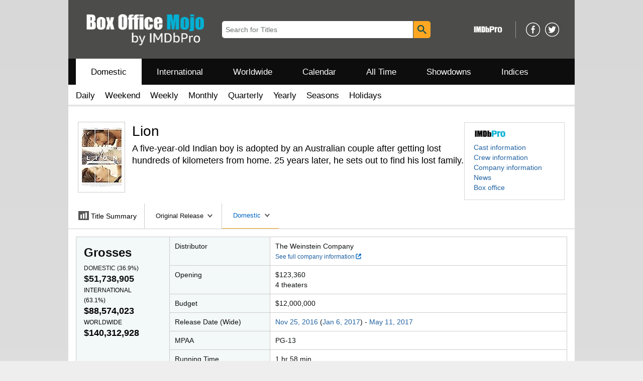

--- FILE ---
content_type: text/html;charset=UTF-8
request_url: https://www.boxofficemojo.com/release/rl1132430849/?ref_=bo_da_table_9
body_size: 64435
content:
<!doctype html><html class="a-no-js" data-19ax5a9jf="dingo"><head><script>var aPageStart = (new Date()).getTime();</script><meta charset="utf-8"/>
<script type='text/javascript'>var ue_t0=ue_t0||+new Date();</script>
<script type='text/javascript'>
window.ue_ihb = (window.ue_ihb || window.ueinit || 0) + 1;
if (window.ue_ihb === 1) {

var ue_csm = window,
    ue_hob = +new Date();
(function(d){var e=d.ue=d.ue||{},f=Date.now||function(){return+new Date};e.d=function(b){return f()-(b?0:d.ue_t0)};e.stub=function(b,a){if(!b[a]){var c=[];b[a]=function(){c.push([c.slice.call(arguments),e.d(),d.ue_id])};b[a].replay=function(b){for(var a;a=c.shift();)b(a[0],a[1],a[2])};b[a].isStub=1}};e.exec=function(b,a){return function(){try{return b.apply(this,arguments)}catch(c){ueLogError(c,{attribution:a||"undefined",logLevel:"WARN"})}}}})(ue_csm);


    var ue_err_chan = 'jserr-rw';
(function(d,e){function h(f,b){if(!(a.ec>a.mxe)&&f){a.ter.push(f);b=b||{};var c=f.logLevel||b.logLevel;c&&c!==k&&c!==m&&c!==n&&c!==p||a.ec++;c&&c!=k||a.ecf++;b.pageURL=""+(e.location?e.location.href:"");b.logLevel=c;b.attribution=f.attribution||b.attribution;a.erl.push({ex:f,info:b})}}function l(a,b,c,e,g){d.ueLogError({m:a,f:b,l:c,c:""+e,err:g,fromOnError:1,args:arguments},g?{attribution:g.attribution,logLevel:g.logLevel}:void 0);return!1}var k="FATAL",m="ERROR",n="WARN",p="DOWNGRADED",a={ec:0,ecf:0,
pec:0,ts:0,erl:[],ter:[],buffer:[],mxe:50,startTimer:function(){a.ts++;setInterval(function(){d.ue&&a.pec<a.ec&&d.uex("at");a.pec=a.ec},1E4)}};l.skipTrace=1;h.skipTrace=1;h.isStub=1;d.ueLogError=h;d.ue_err=a;e.onerror=l})(ue_csm,window);


var ue_id = 'K8WM50FWRADP1NKB6DNQ',
    ue_url = '/uedata/uedata',
    ue_drfp = false,
    ue_navtiming = 1,
    ue_mid = 'A3TEC2XMDTZJRD',
    ue_sid = '137-7626123-1899332',
    ue_sn = 'www.boxofficemojo.com',
    ue_furl = 'fls-na.amazon.com',
    ue_surl = 'https://unagi.amazon.com/1/events/com.amazon.csm.nexusclient.prod',
    ue_int = 0,
    ue_fcsn = 1,
    ue_urt = 3,
    ue_rpl_ns = 'cel-rpl',
    ue_ddq = 1,
    ue_fpf = '//fls-na.amazon.com/1/batch/1/OP/A3TEC2XMDTZJRD:137-7626123-1899332:K8WM50FWRADP1NKB6DNQ$uedata=s:',
    ue_sbuimp = 1,
    ue_ibft = 0,
    ue_fnt = 0,
    ue_lpsi = 6000,
    ue_lob = '0',
    ue_dsbl_cel = 1,

    ue_swi = 1;
var ue_viz=function(){(function(b,f,d){function g(){return(!(p in d)||0<d[p])&&(!(q in d)||0<d[q])}function h(c){if(b.ue.viz.length<w&&!r){var a=c.type;c=c.originalEvent;/^focus./.test(a)&&c&&(c.toElement||c.fromElement||c.relatedTarget)||(a=g()?f[s]||("blur"==a||"focusout"==a?t:u):t,b.ue.viz.push(a+":"+(+new Date-b.ue.t0)),a==u&&(b.ue.isl&&x("at"),r=1))}}for(var r=0,x=b.uex,a,k,l,s,v=["","webkit","o","ms","moz"],e=0,m=1,u="visible",t="hidden",p="innerWidth",q="innerHeight",w=20,n=0;n<v.length&&!e;n++)if(a=
v[n],k=(a?a+"H":"h")+"idden",e="boolean"==typeof f[k])l=a+"visibilitychange",s=(a?a+"V":"v")+"isibilityState";h({});e&&f.addEventListener(l,h,0);m=g()?1:0;d.addEventListener("resize",function(){var a=g()?1:0;m!==a&&(m=a,h({}))},{passive:!0});b.ue&&e&&(b.ue.pageViz={event:l,propHid:k})})(ue_csm,ue_csm.document,ue_csm.window)};window.ue_viz=ue_viz;

(function(d,h,O){function F(a){return a&&a.replace&&a.replace(/^\s+|\s+$/g,"")}function v(a){return"undefined"===typeof a}function D(a,b){for(var c in b)b[w](c)&&(a[c]=b[c])}function K(a){try{var b=O.cookie.match(RegExp("(^| )"+a+"=([^;]+)"));if(b)return b[2].trim()}catch(c){}}function P(m,b,c){var p=(B||{}).type;if("device"!==c||2!==p&&1!==p){if(m){d.ue_id=a.id=a.rid=m;if("device"===c||"pre-fetch"===c)a.oid=F(m);x&&(x=x.replace(/((.*?:){2})(\w+)/,function(a,b){return b+m}));G&&(e("id",G,m),G=0)}b&&
(x&&(x=x.replace(/(.*?:)(\w|-)+/,function(a,c){return c+b})),d.ue_sid=b);c&&a.tag("page-source:"+c);d.ue_fpf=x}}function Q(){var a={};return function(b){b&&(a[b]=1);b=[];for(var c in a)a[w](c)&&b.push(c);return b}}function C(d,b,c,p){p=p||+new H;var f,k;if(b||v(c)){if(d)for(k in f=b?e("t",b)||e("t",b,{}):a.t,f[d]=p,c)c[w](k)&&e(k,b,c[k]);return p}}function e(d,b,c){var e=b&&b!=a.id?a.sc[b]:a;e||(e=a.sc[b]={});"id"===d&&c&&(R=1);return e[d]=c||e[d]}function S(d,b,c,e,f){c="on"+c;var k=b[c];"function"===
typeof k?d&&(a.h[d]=k):k=function(){};b[c]=function(a){f?(e(a),k(a)):(k(a),e(a))};b[c]&&(b[c].isUeh=1)}function T(m,b,c,p){function q(b,c){var d=[b],g=0,f={},p,k;s.latency={};c?(d.push("m=1"),f[c]=1):f=a.sc;for(k in f)if(f[w](k)){var h=e("wb",k),l=e("t",k)||{},n=e("t0",k)||a.t0,q;if(c||2==h){h=h?g++:"";d.push("sc"+h+"="+k);for(q in l)v(l[q])||null===l[q]||d.push(q+h+"="+(l[q]-n));d.push("t"+h+"="+l[m]);s.latency["t"+h]=l[m];if(e("ctb",k)||e("wb",k))p=1}}!A&&p&&d.push("ctb=1");return d.join("&")}function k(b,
c,g,e,m){if(b){var f=d.ue_err;d.ue_url&&!d.ue_drfp&&!e&&!m&&b&&0<b.length&&(e=new Image,a.iel.push(e),e.src=b,a.count&&a.count("postbackImageSize",b.length));x?(m=h.encodeURIComponent)&&b&&(e=new Image,b=""+d.ue_fpf+m(b)+":"+(+new H-d.ue_t0),a.iel.push(e),e.src=b):a.log&&(a.log(b,"uedata",{n:1}),a.ielf.push(b));f&&!f.ts&&f.startTimer();a.b&&(f=a.b,a.b="",k(f,c,g,1))}}function r(b){var c=B?B.type:I,d=2==c||a.isBFonMshop,c=c&&!d,e=a.bfini;if(!R||a.isBFCache)e&&1<e&&(b+="&bfform=1",c||(a.isBFT=e-1)),
d&&(b+="&bfnt=1",a.isBFT=a.isBFT||1),a.ssw&&a.isBFT&&(a.isBFonMshop&&(a.isNRBF=0),v(a.isNRBF)&&(d=a.ssw(a.oid),d.e||v(d.val)||(a.isNRBF=1<d.val?0:1)),v(a.isNRBF)||(b+="&nrbf="+a.isNRBF)),a.isBFT&&!a.isNRBF&&(b+="&bft="+a.isBFT);return b}if(!a.paused&&(b||v(c))){for(var n in c)c[w](n)&&e(n,b,c[n]);a.isBFonMshop||C("pc",b,c);n="ld"===m&&b&&e("wb",b);var t=e("id",b)||a.id;n||t===a.oid||(G=b,ca(t,(e("t",b)||{}).tc||+e("t0",b),+e("t0",b),e("pty",b),e("spty",b)));var t=e("id",b)||a.id,u=e("id2",b),g=a.url+
"?"+m+"&v="+a.v+"&id="+t,A=e("ctb",b)||e("wb",b),s={eventName:m,version:a.v,id:t,sessionId:d.ue_sid||"",obfuscatedMarketplaceId:d.ue_mid||""},y;A&&(g+="&ctb="+A);u&&(g+="&id2="+u);1<d.ueinit&&(g+="&ic="+d.ueinit);if(!("ld"!=m&&"ul"!=m||b&&b!=t)){if("ld"==m){try{h[L]&&h[L].isUeh&&(h[L]=null)}catch(K){}if(h.chrome)for(u=0;u<M.length;u++)U(J,M[u]);(u=O.ue_backdetect)&&u.ue_back&&u.ue_back.value++;d._uess&&(y=d._uess());a.isl=1}a._bf&&(g+="&bf="+a._bf());d.ue_navtiming&&f&&(e("ctb",t,"1"),a.isBFonMshop||
C("tc",I,I,N));!E||a.isBFonMshop||V||(f&&D(a.t,{na_:f.navigationStart,ul_:f.unloadEventStart,_ul:f.unloadEventEnd,rd_:f.redirectStart,_rd:f.redirectEnd,fe_:f.fetchStart,lk_:f.domainLookupStart,_lk:f.domainLookupEnd,co_:f.connectStart,_co:f.connectEnd,sc_:f.secureConnectionStart,rq_:f.requestStart,rs_:f.responseStart,_rs:f.responseEnd,dl_:f.domLoading,di_:f.domInteractive,de_:f.domContentLoadedEventStart,_de:f.domContentLoadedEventEnd,_dc:f.domComplete,ld_:f.loadEventStart,_ld:f.loadEventEnd,ntd:("function"!==
typeof E.now||v(N)?0:new H(N+E.now())-new H)+a.t0}),B&&D(a.t,{ty:B.type+a.t0,rc:B.redirectCount+a.t0}),V=1);a.isBFonMshop||D(a.t,{hob:d.ue_hob,hoe:d.ue_hoe});a.ifr&&(g+="&ifr=1",s.ifr=!0)}C(m,b,c,p);var z,l;n||b&&b!==t||da(b);(c=d.ue_mbl)&&c.cnt&&!n&&(g+=c.cnt());n?e("wb",b,2):"ld"==m&&(a.lid=F(t));for(z in a.sc)if(1==e("wb",z))break;if(n){if(a.s)return;g=q(g,null)}else c=q(g,null),c!=g&&(c=r(c),a.b=c),y&&(g+=y),g=q(g,b||a.id);g=r(g);if(a.b||n)for(z in a.sc)2==e("wb",z)&&delete a.sc[z];z=0;a._rt&&
(g+="&rt="+a._rt());y=h.csa;if(!n&&y)for(l in c=e("t",b)||{},p=y("PageTiming"),c)c[w](l)&&p("mark",ea[l]||l,c[l]);n||(a.s=0,(l=d.ue_err)&&0<l.ec&&l.pec<l.ec&&(l.pec=l.ec,g+="&ec="+l.ec+"&ecf="+l.ecf),z=e("ctb",b),"ld"!==m||b||a.markers?a.markers&&a.isl&&!n&&b&&D(a.markers,e("t",b)):(a.markers={},D(a.markers,e("t",b))),e("t",b,{}));a.tag&&a.tag().length&&(g+="&csmtags="+a.tag().join("|"),s.csmtags=a.tag(),a.tag=Q());l=a.viz||[];if(c=l.length)l=l.splice(0,c),g+="&viz="+l.join("|"),s.viz=l;v(d.ue_pty)||
(g+="&pty="+d.ue_pty+"&spty="+d.ue_spty+"&pti="+d.ue_pti,s.pty=d.ue_pty,s.spty=d.ue_spty,s.pti=d.ue_pti);a.tabid&&(g+="&tid="+a.tabid);a.aftb&&(g+="&aftb=1");!a._ui||b&&b!=t||(g+=a._ui());g+="&lob="+(d.ue_lob||"0");a.a=g;k(g,m,z,n,b&&"string"===typeof b&&-1!==b.indexOf("csa:"));n||(s.lob=d.ue_lob||"0",(b=y&&y("UEData"))&&b("log",s))}}function da(a){var b=h.ue_csm_markers||{},c;for(c in b)b[w](c)&&C(c,a,I,b[c])}function A(a,b,c){c=c||h;if(c[W])c[W](a,b,!1);else if(c[X])c[X]("on"+a,b)}function U(a,
b,c){c=c||h;if(c[Y])c[Y](a,b,!1);else if(c[Z])c[Z]("on"+a,b)}function $(){function a(){d.onUl()}function b(a){return function(){c[a]||(c[a]=1,T(a))}}var c={},e,f;d.onLd=b("ld");d.onLdEnd=b("ld");d.onUl=b("ul");e={stop:b("os")};h.chrome?(A(J,a),M.push(a)):e[J]=d.onUl;for(f in e)e[w](f)&&S(0,h,f,e[f]);d.ue_viz&&ue_viz();A("load",d.onLd);C("ue")}function ca(e,b,c,f,q){var k=d.ue_mbl,r=h.csa,n=r&&r("SPA"),r=r&&r("PageTiming");k&&k.ajax&&k.ajax(b,c);n&&r&&(e={requestId:e,transitionType:"soft"},"string"===
typeof f&&(e.pageType=f,d.ue_pty=f),"string"===typeof q&&(e.subPageType=q,d.ue_spty=q),n("newPage",e),r("mark","transitionStart",b));a.tag("ajax-transition")}d.ueinit=(d.ueinit||0)+1;var a=d.ue=d.ue||{};a.t0=h.aPageStart||d.ue_t0;a.id=d.ue_id;a.url=d.ue_url;a.rid=d.ue_id;a.a="";a.b="";a.h={};a.s=1;a.t={};a.sc={};a.iel=[];a.ielf=[];a.viz=[];a.v="0.336343.0";a.paused=!1;var w="hasOwnProperty",J="beforeunload",L="on"+J,W="addEventListener",Y="removeEventListener",X="attachEvent",Z="detachEvent",ea={cf:"criticalFeature",
af:"aboveTheFold",fn:"functional",fp:"firstPaint",fcp:"firstContentfulPaint",bb:"bodyBegin",be:"bodyEnd",ld:"loaded"},H=h.Date,E=h.performance||h.webkitPerformance,f=(E||{}).timing,B=(E||{}).navigation,N=(f||{}).navigationStart,x=d.ue_fpf,R=0,V=0,M=[],G=0,I;a.oid=F(a.id);a.lid=F(a.id);a._t0=a.t0;a.tag=Q();a.ifr=h.top!==h.self||h.frameElement?1:0;a.markers=null;a.attach=A;a.detach=U;if("000-0000000-8675309"===d.ue_sid){var aa=K("cdn-rid"),ba=K("session-id");aa&&ba&&P(aa,ba,"cdn")}d.uei=$;d.ueh=S;d.ues=
e;d.uet=C;d.uex=T;a.reset=P;a.pause=function(d){a.paused=d};$()})(ue_csm,ue_csm.window,ue_csm.document);


ue.stub(ue,"log");ue.stub(ue,"onunload");ue.stub(ue,"onflush");
(function(b){var a=b.ue;a.cv={};a.cv.scopes={};a.cv.buffer=[];a.count=function(b,d,c){var e=a.cv;a.d();c&&c.scope&&(e=a.cv.scopes[c.scope]=a.cv.scopes[c.scope]||{});if(void 0===d)return e[b];e[b]=d;a.cv.buffer.push({c:b,v:d})};a.count("baselineCounter2",1);a&&a.event&&(a.event({requestId:b.ue_id||"rid",server:b.ue_sn||"sn",obfuscatedMarketplaceId:b.ue_mid||"mid"},"csm","csm.CSMBaselineEvent.4"),a.count("nexusBaselineCounter",1,{bf:1}))})(ue_csm);


(function(g,h,l){if("function"===typeof h.addEventListener&&"function"===typeof l.querySelectorAll){var e,r=["mouseenter","mouseleave"],t="click dblclick mousedown mouseover mouseout touchstart keydown keypress MSPointerDown pointerdown focusin".split(" ").concat(r),n=!1,p=[];var u=function(a){for(var b=[];a;)b.push(a),a=a.parentNode;return b};var q=function(a,b){var d=-1,c;for(c=0;c<b.length;c++)if(b[c]===a){d=c;break}return d};var v=function(a,b){a=q(a,b);0<=a&&b.splice(a,1)};var x=function(a){a=
u(a);for(var b,d,c=0;c<a.length;c++)if(d=a[c],(b=d.nodeName)&&b!==l.nodeName){b=b.toLowerCase();if(d.id)return b+"#"+d.id+(f?">"+f:"");(d=d.getAttribute("class"))&&(b=b+"."+d.split(" ").join("."));var f=b+(f?">"+f:"")}return f};var y=function(a){return a.replace(/[^\w.:\-]/g,function(a){return"#"===a?"::":">"===a?":-":"_"})};var w=function(a,b){if(g.ue&&g.ue.count&&g.ueLogError){a=x(a);var d=y(a);var c="degraded"===b?"A UX degrading element has entered the viewport: "+a:"A "+b+" was not handled on element: "+
a;g.ueLogError({m:c,fromOnError:1},{logLevel:"ERROR",attribution:a,message:c});b=["TNR","TNR:"+b,"TNR:"+d,"TNR:"+b+":"+d];for(e=0;e<b.length;e++)g.ue.count(b[e],(g.ue.count(b[e])||0)+1)}};var z=function(a){a=a.getBoundingClientRect();return a.top<a.bottom&&a.left<a.right&&0<=a.bottom&&a.top<=h.innerHeight&&0<=a.right&&a.left<=h.innerWidth};var m=function(){n||(n=!0,setTimeout(function(){[].forEach.call(l.querySelectorAll("[data-ux-degraded]"),function(a){z(a)?0>q(a,p)&&(p.push(a),w(a,"degraded")):
v(a,p)});n=!1},250))};h.addEventListener("scroll",m);h.addEventListener("resize",m);m=function(a){var b=!1,d=0>q(a,r);l.addEventListener(a,function(c){if(!b){b=!0;var f=[],e=d?u(c.target):[c.target],g,h;for(g=0;g<e.length;g++){var k=e[g];k.getAttribute&&("mouseover"===a&&k===c.target&&((h=k.getAttribute("data-ux-jq-mouseenter"))||""===h)&&f.push(k),((h=k.getAttribute("data-ux-"+a))||""===h)&&f.push(k))}f.length?(c.ack=c.acknowledge=function(a){a=a||c.currentTarget;v(a,f)},setTimeout(function(){var c;
for(c=0;c<f.length;c++)w(f[c],a);b=!1},250)):b=!1}},!0)};for(e=0;e<t.length;e++)m(t[e])}})(ue_csm,window,document);


var ue_hoe = +new Date();
}
window.ueinit = window.ue_ihb;
</script>

<!-- 252u029j11y1zacfa76ra8pl4anyo6ldhevkc560 -->
<script>window.ue && ue.count && ue.count('CSMLibrarySize', 12501)</script><meta name="viewport" content="width=device-width, initial-scale=1.0" />
                <meta charset="utf-8" />
            <title dir="ltr">Lion - Box Office Mojo</title><meta content="Lion" name="title" />
            <meta content="Box Office Mojo" property="og:site_name" />
            <meta content="https://m.media-amazon.com/images/M/MV5BMjA3NjkzNjg2MF5BMl5BanBnXkFtZTgwMDkyMzgzMDI@._V1_SL1024_.jpg" property="og:image"/>
            <meta name="format-detection" content="telephone=no" />
            <link href="/favicon.ico" type="image/x-icon" rel="icon" />
            <link rel="canonical" href="https://www.boxofficemojo.com/release/rl1132430849/" />

            <link rel="stylesheet" href="https://m.media-amazon.com/images/I/213sKsGm6jL._RC|51gj1xZyoqL.css_.css?AUIClients/AmazonUI" />
<link rel="stylesheet" href="https://m.media-amazon.com/images/I/11T9EXq1JNL._RC|01KbPkJKMzL.css,41mvUzsVUUL.css,314EM8NicaL.css,21JMC7OC91L.css,01xH+fhFIJL.css,01EJgRrSvHL.css,413Vvv3GONL.css,1170nDgl0uL.css,01Rw4F+QU6L.css,11NeGmEx+fL.css,01LmAy9LJTL.css,01IdKcBuAdL.css,01iHqjS7YfL.css,01eVBHHaY+L.css,21XTBCXp9XL.css,11pDJV08stL.css,51mBqTVSIJL.css,01HWrzt-WgL.css,01XPHJk60-L.css,11aX6hlPzjL.css,01GAxF7K5tL.css,01ZM-s8Z3xL.css,21gEzBqpmtL.css,11CFYS0t4PL.css,21TxBPhrLyL.css,21Y13QeF34L.css,31uSr5j0RrL.css,11OoyDiN-7L.css,31UjVzu+qrL.css,11PDZ29p-PL.css,11kbPm9N5xL.css,215WpAjwzoL.css,11sUwulETuL.css,114aTS6SjML.css,01xFKTPySiL.css,21veZgndJZL.css,21OD8FuBraL.css,11XozyxiH7L.css,21OIIrnkCdL.css,11bW5bxACjL.css,119Cktja74L.css,11PMguLK6gL.css,01890+Vwk8L.css,11sjvwOAToL.css,01qiwJ7qDfL.css,21AS3Iv3HQL.css,016mfgi+D2L.css,01VinDhK+DL.css,21VEOcGqFRL.css,21msrr4h2yL.css,013-xYw+SRL.css_.css?AUIClients/AmazonUI#us.not-trident" />
<link rel="stylesheet" href="https://m.media-amazon.com/images/I/41dTmXZrhmL.css?AUIClients/IMDbMojoSiteAssets" />
<script>
(function(b,a,c,d){if((b=b.AmazonUIPageJS||b.P)&&b.when&&b.register){c=[];for(a=a.currentScript;a;a=a.parentElement)a.id&&c.push(a.id);return b.log("A copy of P has already been loaded on this page.","FATAL",c.join(" "))}})(window,document,Date);(function(a,b,c,d){"use strict";a._pSetI=function(){return null}})(window,document,Date);(function(c,e,I,B){"use strict";c._pd=function(){var a,u;return function(C,f,h,k,b,D,v,E,F){function w(d){try{return d()}catch(J){return!1}}function l(){if(m){var d={w:c.innerWidth||b.clientWidth,h:c.innerHeight||b.clientHeight};5<Math.abs(d.w-q.w)||50<d.h-q.h?(q=d,n=4,(d=a.mobile||a.tablet?450<d.w&&d.w>d.h:1250<=d.w)?k(b,"a-ws"):b.className=v(b,"a-ws")):0<n&&(n--,x=setTimeout(l,16))}}function G(d){(m=d===B?!m:!!d)&&l()}function H(){return m}if(!u){u=!0;var r=function(){var d=["O","ms","Moz","Webkit"],
c=e.createElement("div");return{testGradients:function(){return!0},test:function(a){var b=a.charAt(0).toUpperCase()+a.substr(1);a=(d.join(b+" ")+b+" "+a).split(" ");for(b=a.length;b--;)if(""===c.style[a[b]])return!0;return!1},testTransform3d:function(){return!0}}}(),y=b.className,z=/(^| )a-mobile( |$)/.test(y),A=/(^| )a-tablet( |$)/.test(y);a={audio:function(){return!!e.createElement("audio").canPlayType},video:function(){return!!e.createElement("video").canPlayType},canvas:function(){return!!e.createElement("canvas").getContext},
svg:function(){return!!e.createElementNS&&!!e.createElementNS("http://www.w3.org/2000/svg","svg").createSVGRect},offline:function(){return navigator.hasOwnProperty&&navigator.hasOwnProperty("onLine")&&navigator.onLine},dragDrop:function(){return"draggable"in e.createElement("span")},geolocation:function(){return!!navigator.geolocation},history:function(){return!(!c.history||!c.history.pushState)},webworker:function(){return!!c.Worker},autofocus:function(){return"autofocus"in e.createElement("input")},
inputPlaceholder:function(){return"placeholder"in e.createElement("input")},textareaPlaceholder:function(){return"placeholder"in e.createElement("textarea")},localStorage:function(){return"localStorage"in c&&null!==c.localStorage},orientation:function(){return"orientation"in c},touch:function(){return"ontouchend"in e},gradients:function(){return r.testGradients()},hires:function(){var a=c.devicePixelRatio&&1.5<=c.devicePixelRatio||c.matchMedia&&c.matchMedia("(min-resolution:144dpi)").matches;E("hiRes"+
(z?"Mobile":A?"Tablet":"Desktop"),a?1:0);return a},transform3d:function(){return r.testTransform3d()},touchScrolling:function(){return f(/Windowshop|android|OS ([5-9]|[1-9][0-9]+)(_[0-9]{1,2})+ like Mac OS X|SOFTWARE=([5-9]|[1-9][0-9]+)(.[0-9]{1,2})+.*DEVICE=iPhone|Chrome|Silk|Firefox|Trident.+?; Touch/i)},ios:function(){return f(/OS [1-9][0-9]*(_[0-9]*)+ like Mac OS X/i)&&!f(/trident|Edge/i)},android:function(){return f(/android.([1-9]|[L-Z])/i)&&!f(/trident|Edge/i)},mobile:function(){return z},
tablet:function(){return A},rtl:function(){return"rtl"===b.dir}};for(var g in a)a.hasOwnProperty(g)&&(a[g]=w(a[g]));for(var t="textShadow textStroke boxShadow borderRadius borderImage opacity transform transition".split(" "),p=0;p<t.length;p++)a[t[p]]=w(function(){return r.test(t[p])});var m=!0,x=0,q={w:0,h:0},n=4;l();h(c,"resize",function(){clearTimeout(x);n=4;l()});b.className=v(b,"a-no-js");k(b,"a-js");!f(/OS [1-8](_[0-9]*)+ like Mac OS X/i)||c.navigator.standalone||f(/safari/i)||k(b,"a-ember");
h=[];for(g in a)a.hasOwnProperty(g)&&a[g]&&h.push("a-"+g.replace(/([A-Z])/g,function(a){return"-"+a.toLowerCase()}));k(b,h.join(" "));b.setAttribute("data-aui-build-date",F);C.register("p-detect",function(){return{capabilities:a,localStorage:a.localStorage&&D,toggleResponsiveGrid:G,responsiveGridEnabled:H}});return a||{}}}}()})(window,document,Date);(function(a,p,q,k){function m(e,b,c,g){a.P.when.apply(a.P,b).register("flow:"+e,function(){var a=g.apply(this,arguments);return c||a})}function l(e){a.P.log(e,"FATAL","AmazonUIPageJS@AUIDefineJS")}function f(a,b,c){Object.defineProperty(a,b,{value:c,writable:!1})}function n(e,b,c){"string"!==typeof e&&a.P.error("Anonymous modules are not supported.");var g=c!==k?c:"function"===typeof b?b:k;g||a.P.error("A callback must be provided");var f,h=[];if(c&&Array.isArray(b)&&(h=b.reduce(function(b,d){if("module"===
d||"require"===d)a.P.error('"module" or "require" injection is not supported.');else if("exports"===d){d=f={};var c="flow:"+e+"-exports";a.P.declare(c,d);b.push(c)}else 0!==d.lastIndexOf("@amzn/",0)?l("Dependency "+d+" does not begin with '@amzn/'"):b.push("flow:"+d);return b},[]),b.length!==h.length))return;m(e,h,f,g)}"use strict";Object.prototype.hasOwnProperty.call(a,"aui")?l("AUIDefineJS is already present globally"):(f(a,"aui",{}),f(a.aui,"amd_define",n))})(window,document,Date);(function(g,h,C,D){function K(a){l&&l.tag&&l.tag(p(":","aui",a))}function q(a,b){l&&l.count&&l.count("aui:"+a,0===b?0:b||(l.count("aui:"+a)||0)+1)}function L(a){try{return a.test(navigator.userAgent)}catch(b){return!1}}function x(a,b,c){a.addEventListener?a.addEventListener(b,c,!1):a.attachEvent&&a.attachEvent("on"+b,c)}function p(a,b,c,f){b=b&&c?b+a+c:b||c;return f?p(a,b,f):b}function y(a,b,c){try{Object.defineProperty(a,b,{value:c,writable:!1})}catch(f){a[b]=c}return c}function M(a,b){a.className=
N(a,b)+" "+b}function N(a,b){return(" "+a.className+" ").split(" "+b+" ").join(" ").replace(/^ | $/g,"")}function aa(a,b,c){var f=c=a.length,e=function(){f--||(E.push(b),F||(m?m.set(z):setTimeout(z,0),F=!0))};for(e();c--;)O[a[c]]?e():(u[a[c]]=u[a[c]]||[]).push(e)}function ba(a,b,c,f,e){var d=h.createElement(a?"script":"link");x(d,"error",f);e&&x(d,"load",e);a?(d.type="text/javascript",d.async=!0,c&&/AUIClients|images[/]I/.test(b)&&d.setAttribute("crossorigin","anonymous"),d.src=b):(d.rel="stylesheet",
d.href=b);h.getElementsByTagName("head")[0].appendChild(d)}function P(a,b){return function(c,f){function e(){ba(b,c,d,function(b){G?q("resource_unload"):d?(d=!1,q("resource_retry"),e()):(q("resource_error"),a.log("Asset failed to load: "+c));b&&b.stopPropagation?b.stopPropagation():g.event&&(g.event.cancelBubble=!0)},f)}if(Q[c])return!1;Q[c]=!0;q("resource_count");var d=!0;return!e()}}function ca(a,b,c){for(var f={name:a,guard:function(c){return b.guardFatal(a,c)},guardTime:function(a){return b.guardTime(a)},
logError:function(c,d,e){b.logError(c,d,e,a)}},e=[],d=0;d<c.length;d++)A.hasOwnProperty(c[d])&&(e[d]=H.hasOwnProperty(c[d])?H[c[d]](A[c[d]],f):A[c[d]]);return e}function v(a,b,c,f,e){return function(d,k){function n(){var a=null;f?a=k:"function"===typeof k&&(q.start=r(),a=k.apply(g,ca(d,h,l)),q.end=r());if(b){A[d]=a;a=d;for(O[a]=!0;(u[a]||[]).length;)u[a].shift()();delete u[a]}q.done=!0}var h=e||this;"function"===typeof d&&(k=d,d=D);b&&(d=d?d.replace(R,""):"__NONAME__",I.hasOwnProperty(d)&&h.error(p(", reregistered by ",
p(" by ",d+" already registered",I[d]),h.attribution),d),I[d]=h.attribution);for(var l=[],m=0;m<a.length;m++)l[m]=a[m].replace(R,"");var q=w[d||"anon"+ ++da]={depend:l,registered:r(),namespace:h.namespace};d&&ea.hasOwnProperty(d);c?n():aa(l,h.guardFatal(d,n),d);return{decorate:function(a){H[d]=h.guardFatal(d,a)}}}}function S(a){return function(){var b=Array.prototype.slice.call(arguments);return{execute:v(b,!1,a,!1,this),register:v(b,!0,a,!1,this)}}}function J(a,b){return function(c,f){f||(f=c,c=
D);var e=this.attribution;return function(){n.push(b||{attribution:e,name:c,logLevel:a});var d=f.apply(this,arguments);n.pop();return d}}}function B(a,b){this.load={js:P(this,!0),css:P(this)};y(this,"namespace",b);y(this,"attribution",a)}function T(){h.body?k.trigger("a-bodyBegin"):setTimeout(T,20)}"use strict";var t=C.now=C.now||function(){return+new C},r=function(a){return a&&a.now?a.now.bind(a):t}(g.performance),fa=r(),ea={},l=g.ue;K();K("aui_build_date:3.25.10-2026-01-19");var U={getItem:function(a){try{return g.localStorage.getItem(a)}catch(b){}},
setItem:function(a,b){try{return g.localStorage.setItem(a,b)}catch(c){}}},m=g._pSetI(),E=[],ha=[],F=!1,ia=navigator.scheduling&&"function"===typeof navigator.scheduling.isInputPending;var z=function(){for(var a=m?m.set(z):setTimeout(z,0),b=t();ha.length||E.length;)if(E.shift()(),m&&ia){if(150<t()-b&&!navigator.scheduling.isInputPending()||50<t()-b&&navigator.scheduling.isInputPending())return}else if(50<t()-b)return;m?m.clear(a):clearTimeout(a);F=!1};var O={},u={},Q={},G=!1;x(g,"beforeunload",function(){G=
!0;setTimeout(function(){G=!1},1E4)});var R=/^prv:/,I={},A={},H={},w={},da=0,ja=String.fromCharCode(92),n=[],V=!0,W=g.onerror;g.onerror=function(a,b,c,f,e){e&&"object"===typeof e||(e=Error(a,b,c),e.columnNumber=f,e.stack=b||c||f?p(ja,e.message,"at "+p(":",b,c,f)):D);var d=n.pop()||{};e.attribution=p(":",e.attribution||d.attribution,d.name);e.logLevel=d.logLevel;e.attribution&&console&&console.log&&console.log([e.logLevel||"ERROR",a,"thrown by",e.attribution].join(" "));n=[];W&&(d=[].slice.call(arguments),
d[4]=e,W.apply(g,d))};B.prototype={logError:function(a,b,c,f){b={message:b,logLevel:c||"ERROR",attribution:p(":",this.attribution,f)};if(g.ueLogError)return g.ueLogError(a||b,a?b:null),!0;console&&console.error&&(console.log(b),console.error(a));return!1},error:function(a,b,c,f){a=Error(p(":",f,a,c));a.attribution=p(":",this.attribution,b);throw a;},guardError:J(),guardFatal:J("FATAL"),guardCurrent:function(a){var b=n[n.length-1];return b?J(b.logLevel,b).call(this,a):a},guardTime:function(a){var b=
n[n.length-1],c=b&&b.name;return c&&c in w?function(){var b=r(),e=a.apply(this,arguments);w[c].async=(w[c].async||0)+r()-b;return e}:a},log:function(a,b,c){return this.logError(null,a,b,c)},declare:v([],!0,!0,!0),register:v([],!0),execute:v([]),AUI_BUILD_DATE:"3.25.10-2026-01-19",when:S(),now:S(!0),trigger:function(a,b,c){var f=t();this.declare(a,{data:b,pageElapsedTime:f-(g.aPageStart||NaN),triggerTime:f});c&&c.instrument&&X.when("prv:a-logTrigger").execute(function(b){b(a)})},handleTriggers:function(){this.log("handleTriggers deprecated")},
attributeErrors:function(a){return new B(a)},_namespace:function(a,b){return new B(a,b)},setPriority:function(a){V?V=!1:this.log("setPriority only accept the first call.")}};var k=y(g,"AmazonUIPageJS",new B);var X=k._namespace("PageJS","AmazonUI");X.declare("prv:p-debug",w);k.declare("p-recorder-events",[]);k.declare("p-recorder-stop",function(){});y(g,"P",k);T();if(h.addEventListener){var Y;h.addEventListener("DOMContentLoaded",Y=function(){k.trigger("a-domready");h.removeEventListener("DOMContentLoaded",
Y,!1)},!1)}var Z=h.documentElement,ka=g._pd(k,L,x,M,Z,U,N,q,"3.25.10-2026-01-19");L(/UCBrowser/i)||ka.localStorage&&M(Z,U.getItem("a-font-class"));k.declare("a-event-revised-handling",!1);k.declare("a-fix-event-off",!1);q("pagejs:pkgExecTime",r()-fa)})(window,document,Date);(function(d,C,E,F){function t(m){e&&e.tag&&e.tag(f(":","aui",m))}function g(m,d){e&&e.count&&e.count("aui:"+m,0===d?0:d||(e.count("aui:"+m)||0)+1)}function v(d){try{return d.test(navigator.userAgent)}catch(x){return!1}}function k(d){return"function"===typeof d}function w(d,f,h){d.addEventListener?d.addEventListener(f,h,!1):d.attachEvent&&d.attachEvent("on"+f,h)}function f(d,g,h,k){g=g&&h?g+d+h:g||h;return k?f(d,g,k):g}"use strict";var e=d.ue,z=String.fromCharCode(92);P.execute("RetailPageServiceWorker",
function(){function m(a,b){l.controller&&a?(a={feature:"retail_service_worker_messaging",command:a},b&&(a.data=b),l.controller.postMessage(a)):a&&g("sw:sw_message_no_ctrl",1)}function x(a){var b=a.data;if(b&&"retail_service_worker_messaging"===b.feature&&b.command&&b.data){var c=b.data;a=d.ue;var n=d.ueLogError;switch(b.command){case "log_counter":a&&k(a.count)&&c.name&&a.count(c.name,0===c.value?0:c.value||1);break;case "log_tag":a&&k(a.tag)&&c.tag&&(a.tag(c.tag),b=d.uex,a.isl&&k(b)&&b("at"));break;
case "log_error":n&&k(n)&&c.message&&n({message:c.message,logLevel:c.level||"ERROR",attribution:c.attribution||"RetailServiceWorker"});break;case "log_weblab_trigger":if(!c.weblab||!c.treatment)break;a&&k(a.trigger)?a.trigger(c.weblab,c.treatment):(g("sw:wt:miss"),g("sw:wt:miss:"+c.weblab+":"+c.treatment));break;default:g("sw:unsupported_message_command",1)}}}function h(a,b){return"sw:"+(b||"")+":"+a+":"}function y(){p.forEach(function(a){t(a)})}function r(a){return a.capabilities.isAmazonApp&&a.capabilities.android}
function A(a,b,c){if(b)if(b.mshop&&r(a))a=h(c,"mshop_and"),b=b.mshop.action,p.push(a+"supported"),b(a,c);else if(b.browser){a=v(/Chrome/i)&&!v(/Edge/i)&&!v(/OPR/i)&&!a.capabilities.isAmazonApp&&!v(new RegExp(z+"bwv"+z+"b"));var d=b.browser;b=h(c,"browser");a?(a=d.action,p.push(b+"supported"),a(b,c)):p.push(b+"unsupported")}}function B(a,b,c){a&&p.push(h("register",c)+"unsupported");b&&p.push(h("unregister",c)+"unsupported");y()}try{var l=navigator.serviceWorker}catch(a){t("sw:nav_err")}(function(){if(l){var a=
function(){m("page_loaded",{rid:d.ue_id,mid:d.ue_mid,pty:d.ue_pty,sid:d.ue_sid,spty:d.ue_spty,furl:d.ue_furl})};w(l,"message",x);m("client_messaging_ready");P.when("load").execute(a);w(l,"controllerchange",function(){m("client_messaging_ready");"complete"===C.readyState&&a()})}})();var p=[],q=function(a,b){var c=d.uex,n=d.uet;a=f(":","aui","sw",a);"ld"===b&&k(c)?c("ld",a,{wb:1}):k(n)&&n(b,a,{wb:1})},D=function(a,b,c){function n(a){b&&k(b.failure)&&b.failure(a)}function h(){m=setTimeout(function(){t(f(":",
"sw:"+e,u.TIMED_OUT));n({ok:!1,statusCode:u.TIMED_OUT,done:!1});q(e,"ld")},c||4E3)}var u={NO_CONTROLLER:"no_ctrl",TIMED_OUT:"timed_out",UNSUPPORTED_BROWSER:"unsupported_browser",UNEXPECTED_RESPONSE:"unexpected_response"},e=f(":",a.feature,a.command),m,p=!0;if("MessageChannel"in d&&l&&"controller"in l)if(l.controller){var r=new MessageChannel;r.port1.onmessage=function(c){(c=c.data)&&c.feature===a.feature&&c.command===a.command?(p&&(q(e,"cf"),p=!1),q(e,"af"),clearTimeout(m),c.done||h(),c.ok?b&&k(b.success)&&
b.success(c):n(c),c.done&&q(e,"ld")):g(f(":","sw:"+e,u.UNEXPECTED_RESPONSE),1)};h();q(e,"bb");l.controller.postMessage(a,[r.port2])}else t(f(":","sw:"+a.feature,u.NO_CONTROLLER)),n({ok:!1,statusCode:u.NO_CONTROLLER,done:!0});else t(f(":","sw:"+a.feature,u.UNSUPPORTED_BROWSER)),n({ok:!1,statusCode:u.UNSUPPORTED_BROWSER,done:!0})};(function(){l?(q("ctrl_changed","bb"),l.addEventListener("controllerchange",function(){t("sw:ctrl_changed");q("ctrl_changed","ld")})):g(f(":","sw:ctrl_changed","sw_unsupp"),
1)})();(function(){var a=function(){q(b,"ld");var a=d.uex;D({feature:"page_proxy",command:"request_feature_tags"},{success:function(b){b=b.data;Array.isArray(b)&&b.forEach(function(a){"string"===typeof a?t(f(":","sw:ppft",a)):g(f(":","sw:ppft","invalid_tag"),1)});g(f(":","sw:ppft","success"),1);e&&e.isl&&k(a)&&a("at")},failure:function(a){g(f(":","sw:ppft","error:"+(a.statusCode||"ppft_error")),1)}})};if("requestIdleCallback"in d){var b=f(":","ppft","callback_ricb");d.requestIdleCallback(a,{timeout:1E3})}else b=
f(":","ppft","callback_timeout"),setTimeout(a,0);q(b,"bb")})();(function(a){var b=a.reg,c=a.unreg;l&&l.getRegistrations?(P.when("A").execute(function(b){if((a.reg.mshop||a.unreg.mshop)&&"function"===typeof r&&r(b)){var f=a.reg.mshop?"T1":"C",e=d.ue;e&&e.trigger?e.trigger("MSHOP_SW_CLIENT_446196",f):g("sw:mshop:wt:failed")}A(b,c,"unregister")}),w(d,"load",function(){P.when("A").execute(function(a){A(a,b,"register");y()})})):(B(b&&b.browser,c&&c.browser,"browser"),P.when("A").execute(function(a){"function"===
typeof r&&r(a)&&B(b&&b.mshop,c&&c.mshop,"mshop_and")}))})({reg:{},unreg:{}})})})(window,document,Date);
  (window.AmazonUIPageJS ? AmazonUIPageJS : P).load.js('https://m.media-amazon.com/images/I/11zuylp74DL._RC|61xJcNKKLXL.js,11Y+5x+kkTL.js,51LPrROZ2JL.js,11yKORv-GTL.js,11GgN1+C7hL.js,01+z+uIeJ-L.js,01VRMV3FBdL.js,21NadQlXUWL.js,01vRf9id2EL.js,11a7qqY8xXL.js,11Kqv22sALL.js,51C4kaFbiAL.js,11FhdH2HZwL.js,11wb9K3sw0L.js,11BrgrMAHUL.js,11GPhx42StL.js,210X-JWUe-L.js,01Svfxfy8OL.js,61uZ+hPSDZL.js,01ikBbTAneL.js,316JwWyajNL.js,01qXJuwGmxL.js,01WlsjNmqIL.js,11F929pmpYL.js,31vxRYDelFL.js,01rpauTep4L.js,31rqCOnXDNL.js,011FfPwYqHL.js,21vGxgxnRsL.js,013ncka0wXL.js,21kN0q4IA-L.js,01VvIkYCafL.js,11vb6P5C5AL.js,01VMML3XPCL.js_.js?AUIClients/AmazonUI');
  (window.AmazonUIPageJS ? AmazonUIPageJS : P).load.js('https://m.media-amazon.com/images/I/413litbcs4L.js?AUIClients/IMDbMojoSiteAssets');
</script>
<script type='text/javascript'>
window.ue_ihe = (window.ue_ihe || 0) + 1;
if (window.ue_ihe === 1) {
(function(k,l,g){function m(a){c||(c=b[a.type].id,"undefined"===typeof a.clientX?(e=a.pageX,f=a.pageY):(e=a.clientX,f=a.clientY),2!=c||h&&(h!=e||n!=f)?(r(),d.isl&&l.setTimeout(function(){p("at",d.id)},0)):(h=e,n=f,c=0))}function r(){for(var a in b)b.hasOwnProperty(a)&&d.detach(a,m,b[a].parent)}function s(){for(var a in b)b.hasOwnProperty(a)&&d.attach(a,m,b[a].parent)}function t(){var a="";!q&&c&&(q=1,a+="&ui="+c);return a}var d=k.ue,p=k.uex,q=0,c=0,h,n,e,f,b={click:{id:1,parent:g},mousemove:{id:2,
parent:g},scroll:{id:3,parent:l},keydown:{id:4,parent:g}};d&&p&&(s(),d._ui=t)})(ue_csm,window,document);


(function(s,l){function m(b,e,c){c=c||new Date(+new Date+t);c="expires="+c.toUTCString();n.cookie=b+"="+e+";"+c+";path=/"}function p(b){b+="=";for(var e=n.cookie.split(";"),c=0;c<e.length;c++){for(var a=e[c];" "==a.charAt(0);)a=a.substring(1);if(0===a.indexOf(b))return decodeURIComponent(a.substring(b.length,a.length))}return""}function q(b,e,c){if(!e)return b;-1<b.indexOf("{")&&(b="");for(var a=b.split("&"),f,d=!1,h=!1,g=0;g<a.length;g++)f=a[g].split(":"),f[0]==e?(!c||d?a.splice(g,1):(f[1]=c,a[g]=
f.join(":")),h=d=!0):2>f.length&&(a.splice(g,1),h=!0);h&&(b=a.join("&"));!d&&c&&(0<b.length&&(b+="&"),b+=e+":"+c);return b}var k=s.ue||{},t=3024E7,n=ue_csm.document||l.document,r=null,d;a:{try{d=l.localStorage;break a}catch(u){}d=void 0}k.count&&k.count("csm.cookieSize",document.cookie.length);k.cookie={get:p,set:m,updateCsmHit:function(b,e,c){try{var a;if(!(a=r)){var f;a:{try{if(d&&d.getItem){f=d.getItem("csm-hit");break a}}catch(k){}f=void 0}a=f||p("csm-hit")||"{}"}a=q(a,b,e);r=a=q(a,"t",+new Date);
try{d&&d.setItem&&d.setItem("csm-hit",a)}catch(h){}m("csm-hit",a,c)}catch(g){"function"==typeof l.ueLogError&&ueLogError(Error("Cookie manager: "+g.message),{logLevel:"WARN"})}}}})(ue_csm,window);


(function(l,e){function c(b){b="";var c=a.isBFT?"b":"s",d=""+a.oid,g=""+a.lid,h=d;d!=g&&20==g.length&&(c+="a",h+="-"+g);a.tabid&&(b=a.tabid+"+");b+=c+"-"+h;b!=f&&100>b.length&&(f=b,a.cookie?a.cookie.updateCsmHit(m,b+("|"+ +new Date)):e.cookie="csm-hit="+b+("|"+ +new Date)+n+"; path=/")}function p(){f=0}function d(b){!0===e[a.pageViz.propHid]?f=0:!1===e[a.pageViz.propHid]&&c({type:"visible"})}var n="; expires="+(new Date(+new Date+6048E5)).toGMTString(),m="tb",f,a=l.ue||{},k=a.pageViz&&a.pageViz.event&&
a.pageViz.propHid;a.attach&&(a.attach("click",c),a.attach("keyup",c),k||(a.attach("focus",c),a.attach("blur",p)),k&&(a.attach(a.pageViz.event,d,e),d({})));a.aftb=1})(ue_csm,ue_csm.document);


ue_csm.ue.stub(ue,"impression");


ue.stub(ue,"trigger");


if(window.ue&&uet) { uet('bb'); }

}
</script>
<script>window.ue && ue.count && ue.count('CSMLibrarySize', 2728)</script></head><body id="body" class="mojo-page-id-rl a-m-us a-aui_72554-c a-aui_killswitch_csa_logger_372963-c a-aui_template_weblab_cache_333406-c a-bw_aui_cxc_alert_measurement_1074111-c a-bw_aui_stepper_enable_strategies_1_1330429-c"><div id="a-page"><script type="a-state" data-a-state="{&quot;key&quot;:&quot;a-wlab-states&quot;}">{}</script>    <img height="1" width="1" style='display:none;visibility:hidden;' src='//fls-na.amazon.com/1/batch/1/OP/A3TEC2XMDTZJRD:137-7626123-1899332:K8WM50FWRADP1NKB6DNQ$uedata=s:%2Fuedata%2Fuedata%3Fstaticb%26id%3DK8WM50FWRADP1NKB6DNQ:0' alt="" onload="window.ue_sbl && window.ue_sbl();"/>


<script>
!function(){function n(n,t){var r=i(n);return t&&(r=r("instance",t)),r}var r=[],c=0,i=function(t){return function(){var n=c++;return r.push([t,[].slice.call(arguments,0),n,{time:Date.now()}]),i(n)}};n._s=r,this.csa=n}();;
csa('Config', {});
if (window.csa) {
    csa("Config", {
        
        'Events.Namespace': 'csa',
        'ObfuscatedMarketplaceId': 'A3TEC2XMDTZJRD',
        'Events.SushiEndpoint': 'https://unagi.amazon.com/1/events/com.amazon.csm.csa.prod',
        'Events.SushiCsaVIP': 'unagi.amazon.com',
        'Events.SushiCsaSourceGroup': 'com.amazon.csm.csa.prod',
        'Events.SushiCsaCustomSourceGroup': 'com.amazon.csm.customsg.prod',
        'Events.SushiEndpointPattern': 'https://%s/1/events/%s',
        'CacheDetection.RequestID': "K8WM50FWRADP1NKB6DNQ",
        'CacheDetection.Callback': window.ue && ue.reset,
        'Transport.nonBatchSchema': "csa.UEData.3",
        'LCP.elementDedup': 1,
        'lob': '0'
    });

    csa("Events")("setEntity", {
        page: {requestId: "K8WM50FWRADP1NKB6DNQ", meaningful: "interactive"},
        session: {id: "137-7626123-1899332"}
    });
}
!function(r){var e,i,o="splice",u=r.csa,f={},c={},a=r.csa._s,l=0,s=0,g=-1,h={},d={},v={},n=Object.keys,p=function(){};function t(n,t){return u(n,t)}function b(n,t){var r=c[n]||{};k(r,t),c[n]=r,s++,D(O,0)}function m(n,t,r){var i=!0;return t=S(t),r&&r.buffered&&(i=(v[n]||[]).every(function(n){return!1!==t(n)})),i?(h[n]||(h[n]=[]),h[n].push(t),function(){!function(n,t){var r=h[n];r&&r[o](r.indexOf(t),1)}(n,t)}):p}function w(n,t){if(t=S(t),n in d)return t(d[n]),p;return m(n,function(n){return t(n),!1})}function y(n,t){if(u("Errors")("logError",n),f.DEBUG)throw t||n}function E(){return Math.abs(4294967295*Math.random()|0).toString(36)}function S(n,t){return function(){try{return n.apply(this,arguments)}catch(n){y(n.message||n,n)}}}function D(n,t){return r.setTimeout(S(n),t)}function O(){for(var n=0;n<a.length;){var t=a[n],r=t[0]in c;if(!r&&!i)return void(l=a.length);r?(a[o](l=n,1),U(t)):n++}g=s}function U(n){var t=c[n[0]],r=n[1],i=r[0];if(!t||!t[i])return y("Undefined function: "+t+"/"+i);e=n[3],c[n[2]]=t[i].apply(t,r.slice(1))||{},e=0}function I(){i=1,O()}function k(t,r){n(r).forEach(function(n){t[n]=r[n]})}w("$beforeunload",I),b("Config",{instance:function(n){k(f,n)}}),u.plugin=S(function(n){n(t)}),t.config=f,t.register=b,t.on=m,t.once=w,t.blank=p,t.emit=function(n,t,r){for(var i=h[n]||[],e=0;e<i.length;)!1===i[e](t)?i[o](e,1):e++;d[n]=t||{},r&&r.buffered&&(v[n]||(v[n]=[]),100<=v[n].length&&v[n].shift(),v[n].push(t||{}))},t.UUID=function(){return[E(),E(),E(),E()].join("-")},t.time=function(n){var t=e?new Date(e.time):new Date;return"ISO"===n?t.toISOString():t.getTime()},t.error=y,t.warn=function(n,t){if(u("Errors")("logWarn",n),f.DEBUG)throw t||n},t.exec=S,t.timeout=D,t.interval=function(n,t){return r.setInterval(S(n),t)},(t.global=r).csa._s.push=function(n){n[0]in c&&(!a.length||i)?(U(n),a.length&&g!==s&&O()):a[o](l++,0,n)},O(),f["StubCalls.Cleanup.Onload"]&&w("$load",I),D(function(){D(I,f.SkipMissingPluginsTimeout||5e3)},1)}("undefined"!=typeof window?window:global);csa.plugin(function(o){var f="addEventListener",e="requestAnimationFrame",t=o.exec,r=o.global,u=o.on;o.raf=function(n){if(r[e])return r[e](t(n))},o.on=function(n,e,t,r){if(n&&"function"==typeof n[f]){var i=o.exec(t);return n[f](e,i,r),function(){n.removeEventListener(e,i,r)}}return"string"==typeof n?u(n,e,t,r):o.blank}});csa.plugin(function(o){var t,n,r={},e="localStorage",c="sessionStorage",a="local",i="session",u=o.exec;function s(e,t){var n;try{r[t]=!!(n=o.global[e]),n=n||{}}catch(e){r[t]=!(n={})}return n}function f(){t=t||s(e,a),n=n||s(c,i)}function l(e){return e&&e[i]?n:t}o.store=u(function(e,t,n){f();var o=l(n);return e?t?void(o[e]=t):o[e]:Object.keys(o)}),o.storageSupport=u(function(){return f(),r}),o.deleteStored=u(function(e,t){f();var n=l(t);if("function"==typeof e)for(var o in n)n.hasOwnProperty(o)&&e(o,n[o])&&delete n[o];else delete n[e]})});csa.plugin(function(n){n.types={ovl:function(n){var r=[];if(n)for(var i in n)n.hasOwnProperty(i)&&r.push(n[i]);return r}}});csa.plugin(function(a){var e=a.config,t=a.global,r=t.location||{},n=r.host,o=t.document||{},l=e.Application||"Other"+(n?":"+n:""),i="UEData",c=e["KillSwitch."+i],s=e["Transport.AnonymizeRequests"]||!1,p="csa.UEData.3",f="csa",u=a("Transport");c||a.register(i,{log:function(e){if(function(e){return!e||"object"==typeof e&&0===Object.keys(e).length}(e))a.warn("Received empty or null uedata input");else{var t=function(t){var n={schemaId:p,timestamp:a.time("ISO"),producerId:f,messageId:a.UUID(),application:l,url:s?r.href.split("?")[0]:r.href,referrer:s?o.referrer.split("?")[0]:o.referrer};return["eventName","lob","ifr","id","csmtags","viz","sessionId","obfuscatedMarketplaceId"].forEach(function(e){null!=t[e]&&(n[e]=t[e])}),["pty","spty","pti"].forEach(function(e){null!=t[e]&&(n.pageInfo=n.pageInfo||{},n.pageInfo[e]=t[e])}),t.latency&&t.latency.t&&(n.t=t.latency.t+""),n}(e);!function(e){return e.pageInfo&&null!=e.pageInfo.pty&&null!=e.pageInfo.spty&&null!=e.pageInfo.pti&&(e.viz&&0<e.viz.length||e.csmtags&&0<e.csmtags.length)}(t)?u("log",t):u("log",t,{forceSend:!0})}}})});csa.plugin(function(a){var e=a.config,n="Errors",c="fcsmln",s=e["KillSwitch."+n];function r(n){return function(e){a("Metrics",{producerId:"csa",dimensions:{message:e}})("recordMetric",n,1)}}function t(r){var t,o,l=a("Events",{producerId:r.producerId,lob:e.lob||"0"}),i=["name","type","csm","adb"],u={url:"pageURL",file:"f",line:"l",column:"c"};this.log=function(e){if(!s&&!function(e){if(!e)return!0;for(var n in e)return!1;return!0}(e)){var n=r.logOptions||{ent:{page:["pageType","subPageType","requestId"]}};l("log",function(n){return t=a.UUID(),o={messageId:t,schemaId:r.schemaId||"<ns>.Error.6",errorMessage:n.m||null,attribution:n.attribution||null,logLevel:"FATAL",url:null,file:null,line:null,column:null,stack:n.s||[],context:n.cinfo||{},metadata:{}},n.logLevel&&(o.logLevel=""+n.logLevel),i.forEach(function(e){n[e]&&(o.metadata[e]=n[e])}),c in n&&(o.metadata[c]=n[c]+""),"INFO"===n.logLevel||Object.keys(u).forEach(function(e){"number"!=typeof n[u[e]]&&"string"!=typeof n[u[e]]||(o[e]=""+n[u[e]])}),o}(e),n)}}}a.register(n,{instance:function(e){return new t(e||{})},logError:r("jsError"),logWarn:r("jsWarn")})});csa.plugin(function(o){var r,e,n,t,a,i="function",u="willDisappear",f="$app.",p="$document.",c="focus",s="blur",d="active",l="resign",$=o.global,b=o.exec,m=o.config["Transport.AnonymizeRequests"]||!1,g=o("Events"),h=$.location,v=$.document||{},y=$.P||{},P=(($.performance||{}).navigation||{}).type,w=o.on,k=o.emit,E=v.hidden,T={};h&&v&&(w($,"beforeunload",D),w($,"pagehide",D),w(v,"visibilitychange",R(p,function(){return v.visibilityState||"unknown"})),w(v,c,R(p+c)),w(v,s,R(p+s)),y.when&&y.when("mash").execute(function(e){e&&(w(e,"appPause",R(f+"pause")),w(e,"appResume",R(f+"resume")),R(f+"deviceready")(),$.cordova&&$.cordova.platformId&&R(f+cordova.platformId)(),w(v,d,R(f+d)),w(v,l,R(f+l)))}),e=$.app||{},n=b(function(){k(f+"willDisappear"),D()}),a=typeof(t=e[u])==i,e[u]=b(function(){n(),a&&t()}),$.app||($.app=e),"complete"===v.readyState?A():w($,"load",A),E?S():x(),o.on("$app.blur",S),o.on("$app.focus",x),o.on("$document.blur",S),o.on("$document.focus",x),o.on("$document.hidden",S),o.on("$document.visible",x),o.register("SPA",{newPage:I}),I({transitionType:{0:"hard",1:"refresh",2:"back-button"}[P]||"unknown"}));function I(n,e){var t=!!r,a=(e=e||{}).keepPageAttributes;t&&(k("$beforePageTransition"),k("$pageTransition")),t&&!a&&g("removeEntity","page"),r=o.UUID(),a?T.id=r:T={schemaId:"<ns>.PageEntity.2",id:r,url:m?h.href.split("?")[0]:h.href,server:h.hostname,path:h.pathname,referrer:m?v.referrer.split("?")[0]:v.referrer,title:v.title},Object.keys(n||{}).forEach(function(e){T[e]=n[e]}),g("setEntity",{page:T}),k("$pageChange",T,{buffered:1}),t&&k("$afterPageTransition")}function A(){k("$load"),k("$ready"),k("$afterload")}function D(){k("$ready"),k("$beforeunload"),k("$unload"),k("$afterunload")}function S(){E||(k("$visible",!1,{buffered:1}),E=!0)}function x(){E&&(k("$visible",!0,{buffered:1}),E=!1)}function R(n,t){return b(function(){var e=typeof t==i?n+t():n;k(e)})}});csa.plugin(function(f){var e="Events",n="UNKNOWN",s="id",o="all",l="sushiSourceGroup",i="copyBaseMetadata",r="copyEntities",c="messageId",u="timestamp",d="producerId",a="application",p="obfuscatedMarketplaceId",g="entities",h="page",v="requestId",y="pageType",b="subPageType",O="schemaId",m="version",I="attributes",k="<ns>",E="lob",S=f.config["Events.SushiCsaSourceGroup"],A="session",T=f.config,t=f.global,U=t.Object.keys,j=(t.location||{}).host,N=T[e+".Namespace"]||"csa_other",q=N+".",w=T.Application||"Other"+(j?":"+j:""),x=T["Transport.AnonymizeRequests"]||!1,D=f("Transport"),M={},_=function(e,t){Object.keys(e).forEach(t)};function G(n,i,r){_(i,function(e){var t=r===o||(r||{})[e];e in n||(n[e]={version:1,id:i[e][s]||f.UUID()}),K(n[e],i[e],t)})}function K(t,n,i){_(n,function(e){!function(e,t,n){return"string"!=typeof t&&e!==m?f.error("Attribute is not of type string: "+e):!0===n||1===n||(e===s||!!~(n||[]).indexOf(e))}(e,n[e],i)||(t[e]=n[e])})}function z(r,e,o){_(e,function(t){var e=r[t];if(e[O]){var n={},i={};n[s]=e[s],n[d]=e[d]||o[d],n[O]=e[O],n[m]=e[m]++,n[I]=i,B(n,o),K(i,e,1),C(i),t===h&&(n.__backfill=function(e){!function(e,t,n,i){if(e&&e[O]&&e[O]!==n&&!e[O].indexOf(q)){var r=e[g];if(r&&r[i]&&r[i][s]===t[s]){var o=r[i],c=U(o);c.push(v),c.push(y),c.push(b),K(o,t,c)}}}(e,i,n[O],t)}),D("log",n)}})}function B(e,t){e[u]=function(e){return"number"==typeof e&&(e=new Date(e).toISOString()),e||f.time("ISO")}(e[u]),e[c]=e[c]||f.UUID(),e[a]=w,e[p]=T.ObfuscatedMarketplaceId||n,O in e&&(e[O]=e[O].replace(k,N)),t&&t[E]&&(e[E]=t[E])}function C(e){delete e[m],delete e[O],delete e[d]}function P(t){var c={},s=!!t[l]&&t[l]!==S,u=!!t[i],a=!!t[r];this.log=function(i,e){var n={},r=(e||{}).ent;if(!i)return f.error("The event cannot be undefined");var o=i[g];if(s)u&&B(i,t),a&&(G(n,M,r),G(n,c,r));else{if("string"!=typeof i[O])return f.error("A valid schema id is required for the event");B(i,t),G(n,M,r),G(n,c,r)}i[d]=t[d],s?(o||a&&0<Object.keys(n).length)&&(i[g]={},o&&_(o,function(t){var n=r&&r[t];i[g][t]={},_(o[t],function(e){(!n||!0===n||Array.isArray(n)&&~n.indexOf(e))&&(i[g][t][e]=o[t][e])})}),a&&0<Object.keys(n).length&&_(n,function(t){i[g][t]||(i[g][t]={}),_(n[t],function(e){e in i[g][t]||(i[g][t][e]=n[t][e])}),C(i[g][t])})):s||(G(n,o||{},r),_(n,function(e){C(n[e])}),i[g]=n),e&&e[E]&&(i[E]=e[E]),(e=e||{})[l]||(e[l]=t[l]||S),D("log",i,e)},this.setEntity=function(e){x&&delete e[A],G(c,e,o),z(c,e,t)}}!T["KillSwitch."+e]&&U&&f.register(e,{setEntity:function(e){x&&delete e[A],f.emit("$entities.set",e,{buffered:1}),G(M,e,o),z(M,e,{producerId:"csa",lob:T[E]||"0"})},removeEntity:function(e){delete M[e]},instance:function(e){return new P(e)}})});csa.plugin(function(p){var a,h="Transport",l="post",f="preflight",c="csa.cajun.",i="store",u="deleteStored",s="sendBeacon",n="__merge",t="__backfill",e=".FlushInterval",g="sushiSourceGroup",v=p.config["Events.SushiCsaSourceGroup"],y="function",d=0,m=p.config[h+".BufferSize"]||2e3,E=p.config[h+".RetryDelay"]||1500,S=p.config[h+".AnonymizeRequests"]||!1,b=p.config[h+".nonBatchSchema"]||"",k={},G=0,I=[],R=p.global,o=R.document,w=p.timeout,A=p.emit,B=R.Object.keys,r=p.config[h+e]||5e3,O=r,j=p.config[h+e+".BackoffFactor"]||1,D=p.config[h+e+".BackoffLimit"]||3e4,T=0,U=0,$=0;function _(o,r){if(864e5<p.time()-+new Date(o.timestamp))return p.warn("Event is too old: "+o);if((r=r||{}).forceSend&&b&&b===o.schemaId)I.forEach(function(e){if(e.accepts(o,r)){var n=e.post?e:null;n&&C(n,[o],r[g]||v)}});else if(G<m){typeof o[t]==y&&(U||$||B(k).forEach(function(e){o[t](k[e].event)}),delete o[t]);var e=o.messageId||p.UUID();e in k||(k[e]={event:o,options:r},G++),typeof o[n]==y&&(r[g]||v)===(((k[e]||{}).options||{})[g]||v)&&o[n](k[e].event),!T&&d&&(T=w(q,function(){var e=O;return O=Math.min(e*j,D),e}()))}}function q(){var r={};B(k).forEach(function(e){var n=k[e],o=n.options&&n.options[g]||v;r[o]||(r[o]=[]),r[o].push(n.event)}),B(r).forEach(function(e){!function(o,r){I.forEach(function(n){var e=r.filter(function(e){return n.accepts(e,{sushiSourceGroup:o})});0<e.length&&(n.chunks?n.chunks(e,o):[e]).forEach(function(e){n[l]&&C(n,e,o)})})}(e,r[e])}),k={},T=0,U+=1,A("$transport.flushed")}function C(n,o,r){function t(){p[u](c+e)}var e=p.UUID();p[i](c+e,JSON.stringify({events:o,sourceGroup:r})),[function(e,n,o,r){var t=R.navigator||{},c=R.cordova||{};if(S)return 0;if(!t[s]||!e[l])return 0;e[f]&&c&&"ios"===c.platformId&&!a&&((new Image).src=e[f]().url,a=1);var i=e[l](n,o);if(!i.type&&t[s](i.url,i.body))return r(),1},function(e,n,o,r){var t=e[l](n,o),c=t.url,i=t.body,a=t.type,f=new XMLHttpRequest,u=0;function s(e,n,o){f.open("POST",e),f.withCredentials=!S,o&&f.setRequestHeader("Content-Type",o),f.send(n)}return f.onload=function(){f.status<299?r():p.config[h+".XHRRetries"]&&u<3&&w(function(){s(c,i,a)},++u*E)},s(c,i,a),1}].some(function(e){try{return e(n,o,r,t)}catch(e){}})}B&&(p.once("$afterload",function(){$=d=1,function(t){(p[i]()||[]).forEach(function(e){if(!e.indexOf(c))try{var n=p[i](e);p[u](e);var o=JSON.parse(n);if(o&&"object"==typeof o&&!Array.isArray(o))try{if(o.events&&o.sourceGroup){var r=o.sourceGroup;o.events.forEach(function(e){t(e,{sushiSourceGroup:r})})}}catch(e){p.error("Error processing backup object format: "+e.message)}else if(Array.isArray(o))try{o.forEach(t)}catch(e){p.error("Error processing array format backup: "+e.message)}}catch(e){p.error(e)}})}(_),p.on(o,"visibilitychange",q,!1),q()}),p.once("$afterunload",function(){d=1,q()}),p.on("$afterPageTransition",function(){G=0,O=r}),p.register(h,{log:_,register:function(e){I.push(e)}}))});csa.plugin(function(n){var u=n.config["Events.SushiEndpoint"],t=n.config["Events.SushiCsaSourceGroup"];n("Transport")("register",{accepts:function(n,r){return!(!n||!r)&&(n.schemaId&&(!r.sushiSourceGroup||r.sushiSourceGroup===t))},post:function(n){var r=n.map(function(n){return{data:n}});return{url:u,body:JSON.stringify({events:r})}},preflight:function(){var n,r=/\/\/(.*?)\//.exec(u);return r&&r[1]&&(n="https://"+r[1]+"/ping"),{url:n}},chunks:function(n){for(var r=[];500<n.length;)r.push(n.splice(0,500));return r.push(n),r}})});csa.plugin(function(u){var e=u.config["Events.SushiEndpoint"],t=u.config["Events.SushiCsaSourceGroup"],s=u.config["Events.SushiCsaVIP"],i=u.config["Events.SushiEndpointPattern"];u("Transport")("register",{accepts:function(n,r){return!(!n||!r)&&(!!r.sushiSourceGroup&&r.sushiSourceGroup!==t)},post:function(n,r){var t=n.map(function(n){return{data:n}});return{url:function(n){var r=e;n&&(r=function(n){var r=Array.prototype.slice.call(arguments,1),t=(n.match(/%s/g)||[]).length;r.length<t&&u.warn("Warning: More placeholders ("+t+") than arguments ("+r.length+")");var e=0;return n.replace(/%s/g,function(){return e<r.length?r[e++]:""})}(i,s,n));return r}(r),body:JSON.stringify({events:t})}},preflight:function(){var n,r=/\/\/(.*?)\//.exec(e);return r&&r[1]&&(n="https://"+r[1]+"/ping"),{url:n}},chunks:function(n){for(var r=[];500<n.length;)r.push(n.splice(0,500));return r.push(n),r}})});csa.plugin(function(n){var t,a,o,r,e=n.config,i="PageViews",d=e[i+".ImpressionMinimumTime"]||1e3,s="hidden",c="innerHeight",l="innerWidth",g="renderedTo",f=g+"Viewed",m=g+"Meaningful",u=g+"Impressed",p=1,h=2,v=3,w=4,P=5,y="loaded",I=7,b=8,T=n.global,S=n.on,E=n("Events",{producerId:"csa",lob:e.lob||"0"}),K=T.document,V={},$={},M=P,R=e["KillSwitch."+i],H=e["KillSwitch.PageRender"],W=e["KillSwitch.PageImpressed"];function j(e){if(!V[I]){if(V[e]=n.time(),e!==v&&e!==y||(t=t||V[e]),t&&M===w){if(a=a||V[e],!R)(i={})[m]=t-o,i[f]=a-o,k("PageView.5",i);r=r||n.timeout(x,d)}var i;if(e!==P&&e!==p&&e!==h||(clearTimeout(r),r=0),e!==p&&e!==h||H||k("PageRender.4",{transitionType:e===p?"hard":"soft"}),e===I&&!W)(i={})[m]=t-o,i[f]=a-o,i[u]=V[e]-o,k("PageImpressed.3",i)}}function k(e,i){$[e]||(i.schemaId="<ns>."+e,E("log",i,{ent:"all"}),$[e]=1)}function q(){0===T[c]&&0===T[l]?(M=b,n("Events")("setEntity",{page:{viewport:"hidden-iframe"}})):M=K[s]?P:w,j(M)}function x(){j(I),r=0}function z(){var e=o?h:p;V={},$={},a=t=0,o=n.time(),j(e),q()}function A(){var e=K.readyState;"interactive"===e&&j(v),"complete"===e&&j(y)}K&&void 0!==K[s]?(z(),S(K,"visibilitychange",q,!1),S(K,"readystatechange",A,!1),S("$afterPageTransition",z),S("$timing:loaded",A),n.once("$load",A)):n.warn("Page visibility not supported")});csa.plugin(function(c){var s=c.config["Interactions.ParentChainLength"]||35,e="click",r="touches",f="timeStamp",o="length",u="pageX",g="pageY",p="pageXOffset",h="pageYOffset",m=250,v=5,d=200,l=.5,t={capture:!0,passive:!0},X=c.global,Y=c.emit,n=c.on,x=X.Math.abs,a=(X.document||{}).documentElement||{},y={x:0,y:0,t:0,sX:0,sY:0},N={x:0,y:0,t:0,sX:0,sY:0};function b(t){if(t.id)return"//*[@id='"+t.id+"']";var e=function(t){var e,n=1;for(e=t.previousSibling;e;e=e.previousSibling)e.nodeName===t.nodeName&&(n+=1);return n}(t),n=t.nodeName;return 1!==e&&(n+="["+e+"]"),t.parentNode&&(n=b(t.parentNode)+"/"+n),n}function I(t,e,n){var a=c("Content",{target:n}),i={schemaId:"<ns>.ContentInteraction.2",interaction:t,interactionData:e,messageId:c.UUID()};if(n){var r=b(n);r&&(i.attribution=r);var o=function(t){for(var e=t,n=e.tagName,a=!1,i=t?t.href:null,r=0;r<s;r++){if(!e||!e.parentElement){a=!0;break}n=(e=e.parentElement).tagName+"/"+n,i=i||e.href}return a||(n=".../"+n),{pc:n,hr:i}}(n);o.pc&&(i.interactionData.parentChain=o.pc),o.hr&&(i.interactionData.href=o.hr)}a("log",i),Y("$content.interaction",{e:i,w:a})}function i(t){I(e,{interactionX:""+t.pageX,interactionY:""+t.pageY},t.target)}function C(t){if(t&&t[r]&&1===t[r][o]){var e=t[r][0];N=y={e:t.target,x:e[u],y:e[g],t:t[f],sX:X[p],sY:X[h]}}}function D(t){if(t&&t[r]&&1===t[r][o]&&y&&N){var e=t[r][0],n=t[f],a=n-N.t,i={e:t.target,x:e[u],y:e[g],t:n,sX:X[p],sY:X[h]};N=i,d<=a&&(y=i)}}function E(t){if(t){var e=x(y.x-N.x),n=x(y.y-N.y),a=x(y.sX-N.sX),i=x(y.sY-N.sY),r=t[f]-y.t;if(m<1e3*e/r&&v<e||m<1e3*n/r&&v<n){var o=n<e;o&&a&&e*l<=a||!o&&i&&n*l<=i||I((o?"horizontal":"vertical")+"-swipe",{interactionX:""+y.x,interactionY:""+y.y,endX:""+N.x,endY:""+N.y},y.e)}}}n(a,e,i,t),n(a,"touchstart",C,t),n(a,"touchmove",D,t),n(a,"touchend",E,t)});csa.plugin(function(s){var u,a,c,e,n="MutationObserver",f="observe",l="_csa_flt",v="_csa_llt",d="_csa_mr",p="_csa_mi",m="lastChild",b="length",h={childList:!0,subtree:!0},_=10,g=25,t=1e3,y=4,i=s.global,r=i.document,k=r.body||r.documentElement,I=Date.now,o=[],L=[],w=0,B=0,M=0,O=1,x=[],C=[],D=0,E=s.blank;I&&i[n]&&(w=0,a=new i[n](S),E=s.on(i,"scroll",Y,{passive:!0}),s.once("$ready",q),O&&(j(),e=s.interval($,t)),s.register("SpeedIndexBuffers",{getBuffers:function(e){e&&(q(),Y(),e(w,x,o,L),a&&a.disconnect(),E())},registerListener:function(e){u=e},replayModuleIsLive:function(){s.timeout(q,0)}}));function S(e){o.push({t:I(),m:e}),M=1,u&&u()}function Y(){M&&(L.push({t:I(),y:B}),B=i.pageYOffset,M=0)}function $(){var e=I();(!c||t<e-c)&&j()}function j(){for(var e=k,n=I(),t=[],i=[],r=0,o=0;e;)e[l]?++r:(e[l]=n,t.push(e),o=1),i[b]<y&&i.push(e),e[p]=D,e[v]=n,e=e[m];o&&(r<C[b]&&function(e){for(var n=e,t=C[b];n<t;n++){var i=C[n];if(i){if(i[d])break;if(i[p]<D){i[d]=1,a[f](i,h);break}}}}(r),C=i,x.push({t:n,m:t}),++D,M=o,u&&u()),O&&s.timeout(j,o?_:g),c=n}function q(){O&&(O=0,e&&i.clearInterval(e),e=null,j(),a[f](k,h))}});
csa.plugin(function(b){var a=b.global,c=a.uet,e=a.uex,f=a.ue,a=a.Object,g=0,h={largestContentfulPaint:"lcp",visuallyLoaded50:"vl50",visuallyLoaded90:"vl90",visuallyLoaded100:"vl100"};b&&c&&e&&a.keys&&f&&(b.once("$ditched.beforemitigation",function(){g=1}),a.keys(h).forEach(function(a){b.on("$timing:"+a,function(b){var d=h[a];if(f.isl||g){var k="csa:"+d;c(d,k,void 0,b);e("at",k)}else c(d,void 0,void 0,b)})}))});



</script>
<script type='text/javascript'>

(function(){function l(a){for(var c=b.location.search.substring(1).split("&"),e=0;e<c.length;e++){var d=c[e].split("=");if(d[0]===a)return d[1]}}window.amzn=window.amzn||{};amzn.copilot=amzn.copilot||{};var b=window,f=document,g=b.P||b.AmazonUIPageJS,h=f.head||f.getElementsByTagName("head")[0],m=0,n=0;amzn.copilot.checkCoPilotSession=function(){f.cookie.match("cpidv")&&("undefined"!==typeof jQuery&&k(jQuery),g&&g.when&&g.when("jQuery").execute(function(a){k(a)}),b.amznJQ&&b.amznJQ.available&&b.amznJQ.available("jQuery",
function(){k(jQuery)}),b.jQuery||g||b.amznJQ||q())};var q=function(){m?b.ue&&"function"===typeof b.ue.count&&b.ue.count("cpJQUnavailable",1):(m=1,f.addEventListener?f.addEventListener("DOMContentLoaded",amzn.copilot.checkCoPilotSession,!1):f.attachEvent&&f.attachEvent("onreadystatechange",function(){"complete"===f.readyState&&amzn.copilot.checkCoPilotSession()}))},k=function(a){if(!n){n=1;amzn.copilot.jQuery=a;a=l("debugJS");var c="https:"===b.location.protocol?1:0,e=1;url="/gp/copilot/handlers/copilot_strings_resources.html";
window.texas&&texas.locations&&(url=texas.locations.makeUrl(url));g&&g.AUI_BUILD_DATE&&(e=0);amzn.copilot.jQuery.ajax&&amzn.copilot.jQuery.ajax({url:url,dataType:"json",data:{isDebug:a,isSecure:c,includeAUIP:e},success:function(a){amzn.copilot.vip=a.serviceEndPoint;amzn.copilot.enableMultipleTabSession=a.isFollowMe;r(a)},error:function(){b.ue.count("cpLoadResourceError",1)}})}},r=function(a){var c=amzn.copilot.jQuery,e=function(){amzn.copilot.setup(c.extend({isContinuedSession:!0},a))};a.CSSUrls&&
c.each(a.CSSUrls[0],function(a,c){var b=f.createElement("link");b.type="text/css";b.rel="stylesheet";b.href=c;h.appendChild(b)});a.CSSTag&&s(a.CSSTag);if(a.JSUrls){var d=l("forceSynchronousJS"),b=a.JSUrls[0];c.each(b,function(a,c){a===b.length-1?p(c,d,e):p(c,d)})}a.JSTag&&(t(a.JSTag),P.when("CSCoPilotPresenterAsset").execute(function(){e()}))},t=function(a){var c=f.createElement("div");c.innerHTML=a;a=0;for(var b=c.children.length;a<b;a++){var d=f.createElement("script");d.type="text/javascript";
d.innerHTML=c.children[a].innerHTML;h.appendChild(d)}},s=function(a){var b=f.createElement("div");b.innerHTML=a;a=0;for(var e=b.children.length;a<e;a++)h.appendChild(b.children[a])},p=function(a,b,e){var d=f.createElement("script");d.type="text/javascript";d.src=a;d.async=b?!1:!0;e&&(d.onload=e);h.appendChild(d)}})();

amzn.copilot.checkCoPilotSession();

</script>

<script>window.ue && ue.count && ue.count('CSMLibrarySize', 22578)</script><div class="a-section a-spacing-none mojo-navigation mojo-header mojo-flex mojo-flex-h"><div class="a-section mojo-logo"><a class="a-link-normal" href="/?ref_=bo_nb_rl_mojologo"></a></div><div class="a-section a-spacing-none mojo-nav-elements mojo-flex mojo-flex-h mojo-flex-1"><div class="a-section a-spacing-none mojo-search-bar mojo-flex mojo-flex-h"><div class="a-section a-spacing-none mojo-search"><form action="/search/">
                    <input type="search" name="q" placeholder="Search for Titles" value="" required="true" id="mojo-search-text-input" spellcheck="false" />
                    <input type="submit" value="" class="mojo-inline-button" id="mojo-search-button" />
                </form>
            </div></div><div class="a-section a-spacing-none mojo-mobile-options"><span class="a-declarative" data-action="a-popover" data-csa-c-type="widget" data-csa-c-func-deps="aui-da-a-popover" data-a-popover="{&quot;closeButton&quot;:&quot;false&quot;,&quot;inlineContent&quot;:&quot;\u003cspan class=\&quot;a-size-medium\&quot;&gt;\u003ca href=\&quot;https://pro.imdb.com/?ref_=mojo_nb_rl_pro&amp;amp;rf=mojo_nb_rl_pro\&quot; class=\&quot;a-touch-link a-box a-touch-link-noborder\&quot;&gt;\u003cdiv class=\&quot;a-box-inner\&quot;&gt;\u003ci class=\&quot;a-icon a-icon-touch-link\&quot;&gt;\u003c/i&gt;IMDbPro\u003c/div&gt;\u003c/a&gt;\u003ca href=\&quot;https://www.facebook.com/BoxOfficeMojo/\&quot; class=\&quot;a-touch-link a-box a-touch-link-noborder\&quot;&gt;\u003cdiv class=\&quot;a-box-inner\&quot;&gt;\u003ci class=\&quot;a-icon a-icon-touch-link\&quot;&gt;\u003c/i&gt;Facebook\u003c/div&gt;\u003c/a&gt;\u003ca href=\&quot;https://twitter.com/boxofficemojo\&quot; class=\&quot;a-touch-link a-box a-touch-link-noborder\&quot;&gt;\u003cdiv class=\&quot;a-box-inner\&quot;&gt;\u003ci class=\&quot;a-icon a-icon-touch-link\&quot;&gt;\u003c/i&gt;Twitter\u003c/div&gt;\u003c/a&gt;\u003ca href=\&quot;https://help.imdb.com/article/imdbpro/industry-research/box-office-mojo-by-imdbpro-faq/GCWTV4MQKGWRAUAP?ref_=mojo_ftr_help\&quot; class=\&quot;a-touch-link a-box a-touch-link-noborder\&quot;&gt;\u003cdiv class=\&quot;a-box-inner\&quot;&gt;\u003ci class=\&quot;a-icon a-icon-touch-link\&quot;&gt;\u003c/i&gt;Help\u003c/div&gt;\u003c/a&gt;\u003c/span&gt;&quot;}"><a href="javascript:void(0)" role="button" class="a-popover-trigger a-declarative"><span class="mobile-menu-popover-trigger"></span>
                <i class="a-icon a-icon-popover"></i></a></span></div><div class="a-section a-spacing-none mojo-options mojo-flex"><a class="a-link-normal imdb-pro-logo" href="https://pro.imdb.com/?ref_=mojo_nb_rl_prologo&amp;rf=mojo_nb_rl_prologo"></a><span class="mojo-logo-delimiter"></span><a class="a-link-normal mojo-fb-logo" target="_blank" rel="noopener" href="https://www.facebook.com/BoxOfficeMojo/"></a><a class="a-link-normal mojo-tw-logo" target="_blank" rel="noopener" href="https://twitter.com/boxofficemojo"></a></div></div><div class="a-section a-spacing-none mojo-link-bar mojo-flex mojo-flex-h"><div class="a-section a-spacing-none mojo-tab-container"><a class="a-size-medium a-link-normal mojo-navigation-tab mojo-navigation-tab-active" href="/date/?ref_=bo_nb_rl_tab">Domestic</a><a class="a-size-medium a-link-normal mojo-navigation-tab" href="/intl/?ref_=bo_nb_rl_tab">International</a><a class="a-size-medium a-link-normal mojo-navigation-tab" href="/year/world/?ref_=bo_nb_rl_tab">Worldwide</a><a class="a-size-medium a-link-normal mojo-navigation-tab" href="/calendar/?ref_=bo_nb_rl_tab">Calendar</a><a class="a-size-medium a-link-normal mojo-navigation-tab" href="/charts/overall/?ref_=bo_nb_rl_tab">All Time</a><a class="a-size-medium a-link-normal mojo-navigation-tab" href="/showdown/?ref_=bo_nb_rl_tab">Showdowns</a><a class="a-size-medium a-link-normal mojo-navigation-tab" href="/brand/?ref_=bo_nb_rl_tab">Indices</a></div></div><div class="a-section a-spacing-none mojo-link-bar-secondary mojo-flex mojo-flex-h"><div class="a-section a-spacing-base mojo-tab-container"><a class="a-size-medium a-link-normal mojo-navigation-tab" href="/date/?ref_=bo_nb_rl_secondarytab">Daily</a><a class="a-size-medium a-link-normal mojo-navigation-tab" href="/weekend/?ref_=bo_nb_rl_secondarytab">Weekend</a><a class="a-size-medium a-link-normal mojo-navigation-tab" href="/weekly/?ref_=bo_nb_rl_secondarytab">Weekly</a><a class="a-size-medium a-link-normal mojo-navigation-tab" href="/month/?ref_=bo_nb_rl_secondarytab">Monthly</a><a class="a-size-medium a-link-normal mojo-navigation-tab" href="/quarter/?ref_=bo_nb_rl_secondarytab">Quarterly</a><a class="a-size-medium a-link-normal mojo-navigation-tab" href="/year/?ref_=bo_nb_rl_secondarytab">Yearly</a><a class="a-size-medium a-link-normal mojo-navigation-tab" href="/season/?ref_=bo_nb_rl_secondarytab">Seasons</a><a class="a-size-medium a-link-normal mojo-navigation-tab" href="/holiday/?ref_=bo_nb_rl_secondarytab">Holidays</a></div></div><div class="a-section a-spacing-none mojo-link-bar-fade"><span class="a-letter-space"></span></div></div><main>
                <div class="a-section mojo-body aok-relative"><div class="a-section a-spacing-none mojo-summary"><div class="a-section mojo-heading-summary"><div class="a-fixed-left-grid"><div class="a-fixed-left-grid-inner" style="padding-left:107px"><div class="a-fixed-left-grid-col a-col-left" style="width:107px;margin-left:-107px;float:left;"><div class="a-section a-spacing-none mojo-primary-image"><div class="a-section a-spacing-none mojo-posters"><img alt="" src="https://m.media-amazon.com/images/M/MV5BMjA3NjkzNjg2MF5BMl5BanBnXkFtZTgwMDkyMzgzMDI@._V1_SY139_CR1,0,92,139_.jpg" height="139" width="92" data-a-hires="https://m.media-amazon.com/images/M/MV5BMjA3NjkzNjg2MF5BMl5BanBnXkFtZTgwMDkyMzgzMDI@._V1_SY278_CR2,0,184,278_.jpg"/></div></div></div><div class="a-fixed-left-grid-col a-col-right" style="padding-left:0%;float:left;"><h1 class="a-size-extra-large">Lion</h1><p class="a-size-medium">A five-year-old Indian boy is adopted by an Australian couple after getting lost hundreds of kilometers from home. 25 years later, he sets out to find his lost family.</p></div></div></div></div><div class="a-section mojo-heading-pro-cta aok-float-right">













    <div class="a-box"><div class="a-box-inner">
        

<span class="imdb-pro-colored-logo"></span>
        <br/>
        <a class="a-link-normal" target="_blank" rel="noopener" href="https://pro.imdb.com/title/tt3741834/cast?ref_=mojo_rl_cta_cast&amp;rf=mojo_rl_cta_cast">Cast information</a>
        <br/>
        <a class="a-link-normal" target="_blank" rel="noopener" href="https://pro.imdb.com/title/tt3741834/filmmakers?ref_=mojo_rl_cta_crew&amp;rf=mojo_rl_cta_crew">Crew information</a>
        
            <br/>
            <a class="a-link-normal" target="_blank" rel="noopener" href="https://pro.imdb.com/title/tt3741834/companycredits?ref_=mojo_rl_cta_co&amp;rf=mojo_rl_cta_co">Company information</a>
        
        <br/>
        <a class="a-link-normal" target="_blank" rel="noopener" href="https://pro.imdb.com/title/tt3741834/news?ref_=mojo_rl_cta_news&amp;rf=mojo_rl_cta_news">News</a>
        <br/>
        <a class="a-link-normal" target="_blank" rel="noopener" href="https://pro.imdb.com/title/tt3741834/boxoffice?ref_=mojo_rl_cta_bo&amp;rf=mojo_rl_cta_bo">Box office</a>
    
        
            
    
            
    
            
        
    </div></div>

</div></div><div class="a-section mojo-title-release-refiner"><div id="title-summary-refiner" class="a-section a-spacing-none mojo-title-release-refiner-option"><a class="a-link-normal mojo-title-link refiner-display-highlight" href="/title/tt3741834/?ref_=bo_rl_ti"><img src="/ic_summary_m.png" height="18" width="21" alt="" />
        <span class="mojo-hidden-from-mobile"> Title Summary</span></a></div><div id="release-group-refiner" class="a-section a-spacing-none mojo-title-release-refiner-option"><div class="a-section a-spacing-none mojo-dropdown-clear"><form method="post" action="" autocomplete="off" class="a-spacing-none"><span class="a-dropdown-container"><select name="releasegroup-picker-navSelector" autocomplete="off" role="combobox" id="releasegroup-picker-navSelector" tabindex="0" data-action="a-dropdown-select" class="a-native-dropdown a-declarative"><option value="/title/tt3741834/" selected>All Releases</option><option value="/releasegroup/gr3746517509/" selected>Original Release</option><option value="/releasegroup/gr3602731525/">2021 Re-release</option></select><span tabindex="-1" data-a-class="refiner-display-highlight" class="a-button a-button-dropdown refiner-display-highlight" aria-hidden="true"><span class="a-button-inner"><span class="a-button-text a-declarative" data-csa-c-func-deps="aui-da-a-dropdown-button" data-csa-c-type="widget" data-csa-interaction-events="click" data-action="a-dropdown-button" aria-hidden="true"><span class="a-dropdown-prompt"></span></span><i class="a-icon a-icon-dropdown"></i></span></span></span></form></div></div><div id="release-refiner" class="a-section a-spacing-none mojo-title-release-refiner-option"><div class="a-section a-spacing-none mojo-dropdown-clear"><form method="post" action="" autocomplete="off" class="a-spacing-none"><span class="a-dropdown-container"><select name="release-picker-navSelector" autocomplete="off" role="combobox" id="releasegroup-picker-navSelector" tabindex="0" data-action="a-dropdown-select" class="a-native-dropdown a-declarative"><option value="/releasegroup/gr3746517509/">All Territories</option><option value="/release/rl1132430849/" selected>Domestic</option><option value="/release/rl2335540993/">Argentina</option><option value="/release/rl2369095425/">Australia</option><option value="/release/rl2352318209/">Austria</option><option value="/release/rl2385872641/">Belgium</option><option value="/release/rl2150991617/">Bolivia</option><option value="/release/rl2167768833/">Brazil</option><option value="/release/rl2402649857/">Bulgaria</option><option value="/release/rl2218100481/">Chile</option><option value="/release/rl2201323265/">China</option><option value="/release/rl2184546049/">Colombia</option><option value="/release/rl4281698049/">Croatia</option><option value="/release/rl2234877697/">Czech Republic</option><option value="/release/rl2268432129/">Denmark</option><option value="/release/rl4164257537/">Estonia</option><option value="/release/rl4197811969/">Finland</option><option value="/release/rl4214589185/">France</option><option value="/release/rl2251654913/">Germany</option><option value="/release/rl4231366401/">Greece</option><option value="/release/rl4264920833/">Hong Kong</option><option value="/release/rl4030039809/">Hungary</option><option value="/release/rl4080371457/">Iceland</option><option value="/release/rl4063594241/">India</option><option value="/release/rl4046817025/">Israel</option><option value="/release/rl4097148673/">Italy</option><option value="/release/rl4113925889/">Japan</option><option value="/release/rl4147480321/">Lebanon</option><option value="/release/rl3895822081/">Lithuania</option><option value="/release/rl3912599297/">Mexico</option><option value="/release/rl4248143617/">Netherlands</option><option value="/release/rl3946153729/">New Zealand</option><option value="/release/rl3929376513/">Norway</option><option value="/release/rl3962930945/">Panama</option><option value="/release/rl3979708161/">Peru</option><option value="/release/rl3996485377/">Portugal</option><option value="/release/rl3761604353/">Romania</option><option value="/release/rl4013262593/">Russia/CIS</option><option value="/release/rl3778381569/">Serbia and Montenegro</option><option value="/release/rl3828713217/">Slovakia</option><option value="/release/rl3811936001/">Slovenia</option><option value="/release/rl3694495489/">South Africa</option><option value="/release/rl4130703105/">South Korea</option><option value="/release/rl4181034753/">Spain</option><option value="/release/rl3795158785/">Sweden</option><option value="/release/rl3845490433/">Switzerland</option><option value="/release/rl3879044865/">Taiwan</option><option value="/release/rl3862267649/">Türkiye</option><option value="/release/rl3644163841/">Ukraine</option><option value="/release/rl3660941057/">United Arab Emirates</option><option value="/release/rl3677718273/">United Kingdom</option><option value="/release/rl3627386625/">Uruguay</option></select><span tabindex="-1" data-a-class="refiner-display-highlight" class="a-button a-button-dropdown refiner-display-highlight" aria-hidden="true"><span class="a-button-inner"><span class="a-button-text a-declarative" data-csa-c-func-deps="aui-da-a-dropdown-button" data-csa-c-type="widget" data-csa-interaction-events="click" data-action="a-dropdown-button" aria-hidden="true"><span class="a-dropdown-prompt"></span></span><i class="a-icon a-icon-dropdown"></i></span></span></span></form></div></div></div><div class="a-section a-spacing-none mojo-gutter mojo-summary-table"><div class="a-section a-spacing-none mojo-performance-summary">













<div class="a-section a-spacing-none mojo-performance-summary-table">
    
        
            <h2 class="a-size-large a-text-bold">
                Grosses
            </h2>
            
                
                
                    
                
                
                <div class="a-section a-spacing-none">
                    <span class="a-size-small">
                        
                            
                                Domestic (<span class="percent">36.9%</span>)
                            
                            
                        
                    </span>
                    <br/>
                    <span class="a-size-medium a-text-bold">
                        
                            
                                <span class="money">$51,738,905</span>
                            
                            
                        
                    </span>
                </div>
            
                
                
                    
                
                
                <div class="a-section a-spacing-none">
                    <span class="a-size-small">
                        
                            
                            
                                <a class="a-link-normal" href="/releasegroup/gr3746517509/?ref_=bo_rl_su">International (<span class="percent">63.1%</span>)</a>
                            
                        
                    </span>
                    <br/>
                    <span class="a-size-medium a-text-bold">
                        
                            
                            
                                <a class="a-link-normal" href="/releasegroup/gr3746517509/?ref_=bo_rl_su"><span class="money">$88,574,023</span></a>
                            
                        
                    </span>
                </div>
            
                
                
                
                <div class="a-section a-spacing-none">
                    <span class="a-size-small">
                        
                            
                            
                                <a class="a-link-normal" href="/releasegroup/gr3746517509/?ref_=bo_rl_su">Worldwide</a>
                            
                        
                    </span>
                    <br/>
                    <span class="a-size-medium a-text-bold">
                        
                            
                            
                                <a class="a-link-normal" href="/releasegroup/gr3746517509/?ref_=bo_rl_su"><span class="money">$140,312,928</span></a>
                            
                        
                    </span>
                </div>
            
        
        
    
</div>
</div><div class="a-section a-spacing-top-base mojo-mobile-title-summary-pro-cta">













    <div class="a-box"><div class="a-box-inner">
        

<span class="imdb-pro-colored-logo"></span>
        <br/>
        <a class="a-link-normal" target="_blank" rel="noopener" href="https://pro.imdb.com/title/tt3741834/cast?ref_=mojo_rl_cta_cast&amp;rf=mojo_rl_cta_cast">Cast information</a>
        <br/>
        <a class="a-link-normal" target="_blank" rel="noopener" href="https://pro.imdb.com/title/tt3741834/filmmakers?ref_=mojo_rl_cta_crew&amp;rf=mojo_rl_cta_crew">Crew information</a>
        
            <br/>
            <a class="a-link-normal" target="_blank" rel="noopener" href="https://pro.imdb.com/title/tt3741834/companycredits?ref_=mojo_rl_cta_co&amp;rf=mojo_rl_cta_co">Company information</a>
        
        <br/>
        <a class="a-link-normal" target="_blank" rel="noopener" href="https://pro.imdb.com/title/tt3741834/news?ref_=mojo_rl_cta_news&amp;rf=mojo_rl_cta_news">News</a>
        <br/>
        <a class="a-link-normal" target="_blank" rel="noopener" href="https://pro.imdb.com/title/tt3741834/boxoffice?ref_=mojo_rl_cta_bo&amp;rf=mojo_rl_cta_bo">Box office</a>
    
        
            
    
            
    
            
        
    </div></div>

</div><div id="mojo-summary-details-discloser" data-target=".mojo-summary-values" class="a-section a-spacing-none a-spacing-top-base mojo-discloser-button mojo-discloser with-icon mojo-hidden-from-widescreen"><span>
                Summary Details
            </span></div><div class="a-section a-spacing-none mojo-summary-values mojo-hidden-from-mobile"><div class="a-section a-spacing-none"><span>Distributor</span><span>The Weinstein Company<br/><a class="a-size-small a-link-normal" target="_blank" rel="noopener" href="https://pro.imdb.com/company/co0150452/boxoffice/?area=XDOM&amp;ref_=mojo_rl_su&amp;rf=mojo_rl_su">See full company information<svg class="mojo-new-window-svg" xmlns="http://www.w3.org/2000/svg" viewBox="0 0 32 32">
        <path d="M24,15.57251l3,3V23.5A3.50424,3.50424,0,0,1,23.5,27H8.5A3.50424,3.50424,0,0,1,5,23.5V8.5A3.50424,3.50424,0,0,1,8.5,5h4.92755l3,3H8.5a.50641.50641,0,0,0-.5.5v15a.50641.50641,0,0,0,.5.5h15a.50641.50641,0,0,0,.5-.5ZM19.81952,8.56372,12.8844,17.75a.49989.49989,0,0,0,.04547.65479l.66534.66528a.49983.49983,0,0,0,.65479.04553l9.18628-6.93518,2.12579,2.12585a.5.5,0,0,0,.84741-.27526l1.48273-9.35108a.50006.50006,0,0,0-.57214-.57214L17.969,5.59058a.5.5,0,0,0-.27526.84741Z"/>
    </svg></a></span></div><div class="a-section a-spacing-none"><span>Opening</span><span><span class="money">$123,360</span><br/>4
            theaters</span></div><div class="a-section a-spacing-none"><span>Budget</span><span><span class="money">$12,000,000</span></span></div><div class="a-section a-spacing-none"><span>Release Date
        
            (Wide)</span><span><a class="a-link-normal" href="/date/2016-11-25/?ref_=bo_rl_rl">Nov 25, 2016</a> (<a class="a-link-normal" href="/date/2017-01-06/?ref_=bo_rl_rl">Jan 6, 2017</a>)
            -
            <a class="a-link-normal" href="/date/2017-05-11/?ref_=bo_rl_rl">May 11, 2017</a></span></div><div class="a-section a-spacing-none"><span>MPAA</span><span>PG-13</span></div><div class="a-section a-spacing-none"><span>Running Time</span><span>1 hr 58 min</span></div><div class="a-section a-spacing-none"><span>Genres</span><span>Biography
    
        Drama</span></div><div class="a-section a-spacing-none"><span>Widest Release</span><span>1,802 theaters</span></div><div class="a-section a-spacing-none"><span>
                        IMDbPro
                    </span><span><a class="a-link-normal" target="_blank" rel="noopener" href="https://pro.imdb.com/title/tt3741834?ref_=mojo_rl_summary&amp;rf=mojo_rl_summary">See more details at IMDbPro<svg class="mojo-new-window-svg" xmlns="http://www.w3.org/2000/svg" viewBox="0 0 32 32">
        <path d="M24,15.57251l3,3V23.5A3.50424,3.50424,0,0,1,23.5,27H8.5A3.50424,3.50424,0,0,1,5,23.5V8.5A3.50424,3.50424,0,0,1,8.5,5h4.92755l3,3H8.5a.50641.50641,0,0,0-.5.5v15a.50641.50641,0,0,0,.5.5h15a.50641.50641,0,0,0,.5-.5ZM19.81952,8.56372,12.8844,17.75a.49989.49989,0,0,0,.04547.65479l.66534.66528a.49983.49983,0,0,0,.65479.04553l9.18628-6.93518,2.12579,2.12585a.5.5,0,0,0,.84741-.27526l1.48273-9.35108a.50006.50006,0,0,0-.57214-.57214L17.969,5.59058a.5.5,0,0,0-.27526.84741Z"/>
    </svg></a></span></div></div></div><div class="mojo-link-bar-internal mojo-flex mojo-flex-h" id="tabs">
        <div class="mojo-tab-container">
            <a class="a-size-base a-link-normal mojo-navigation-tab mojo-navigation-tab-active" href="/release/rl1132430849/?ref_=bo_rl_tab#tabs">Domestic Daily</a><a class="a-size-base a-link-normal mojo-navigation-tab" href="/release/rl1132430849/weekend/?ref_=bo_rl_tab#tabs">Domestic Weekend</a><a class="a-size-base a-link-normal mojo-navigation-tab" href="/release/rl1132430849/weekly/?ref_=bo_rl_tab#tabs">Domestic Weekly</a><a class="a-size-base a-link-normal mojo-navigation-tab" href="/release/rl1132430849/news/?ref_=bo_rl_tab#tabs">Related Stories</a><a class="a-size-base a-link-normal mojo-navigation-tab" href="/release/rl1132430849/rankings/?ref_=bo_rl_tab#tabs">Domestic All-Time Rankings</a></div>
    </div>
<div class="a-section a-spacing-none a-spacing-top-base"><style>
table.a-bordered.mojo-body-table-compact td,
table.a-bordered.mojo-body-table-compact th {
    padding: 5px;
}
table.mojo-body-table tr.mojo-group-label th {
    background: linear-gradient(to bottom, #f8f8f8, #eee);
}
</style>

<div id="table" class="a-section imdb-scroll-table mojo-gutter-sides"><div class="a-section imdb-scroll-table-inner"><table class="a-bordered a-horizontal-stripes a-size-base a-span12 mojo-body-table mojo-table-annotated"><tr><th class="a-text-left mojo-field-type-date_interval mojo-sort-column mojo-sortable-column a-nowrap"><a class="a-link-normal a-nowrap" title="Date" href="?sort=date&amp;ref_=bo_rl__resort#table"><span class="a-color-state">Date</span><span class="a-letter-space"></span><span class="icon aok-relative"><i class="a-icon a-icon-collapse" role="presentation"></i></span></a></th><th class="a-text-left mojo-field-type-date_interval mojo-sortable-column a-nowrap"><span title="Day Of Week">DOW</span>
            </th><th class="a-text-right mojo-field-type-rank mojo-sortable-column a-nowrap"><a class="a-link-normal a-nowrap" title="Rank" href="?sort=rank&amp;sortDir=asc&amp;ref_=bo_rl__resort#table">Rank<span class="a-letter-space"></span><span class="icon aok-relative"><i class="a-icon a-icon-expand table-sort-desc-placeholder" role="presentation"></i><i class="a-icon a-icon-collapse table-sort-asc-placeholder" role="presentation"></i></span></a></th><th class="a-text-right mojo-field-type-money mojo-sortable-column mojo-estimatable a-nowrap"><span title="Daily Gross">Daily</span>
            </th><th class="a-text-right mojo-field-type-percent_delta mojo-sortable-column mojo-estimatable a-nowrap"><span title="Gross Change/Day">%± YD</span>
            </th><th class="a-text-right mojo-field-type-percent_delta mojo-sortable-column mojo-estimatable a-nowrap"><span title="Gross Change/Week">%± LW</span>
            </th><th class="a-text-right mojo-field-type-positive_integer mojo-sortable-column mojo-estimatable a-nowrap"><a class="a-link-normal a-nowrap" title="Number of Theaters" href="?sort=numTheaters&amp;ref_=bo_rl__resort#table">Theaters<span class="a-letter-space"></span><span class="icon aok-relative"><i class="a-icon a-icon-expand table-sort-desc-placeholder" role="presentation"></i><i class="a-icon a-icon-collapse table-sort-asc-placeholder" role="presentation"></i></span></a></th><th class="a-text-right mojo-field-type-money mojo-sortable-column mojo-estimatable a-nowrap"><a class="a-link-normal a-nowrap" title="Per Theater Average Gross" href="?sort=perTheaterAverageGross&amp;ref_=bo_rl__resort#table">Avg<span class="a-letter-space"></span><span class="icon aok-relative"><i class="a-icon a-icon-expand table-sort-desc-placeholder" role="presentation"></i><i class="a-icon a-icon-collapse table-sort-asc-placeholder" role="presentation"></i></span></a></th><th class="a-text-right mojo-field-type-money mojo-sortable-column mojo-estimatable a-nowrap"><a class="a-link-normal a-nowrap" title="Gross To Date" href="?sort=grossToDate&amp;ref_=bo_rl__resort#table">To Date<span class="a-letter-space"></span><span class="icon aok-relative"><i class="a-icon a-icon-expand table-sort-desc-placeholder" role="presentation"></i><i class="a-icon a-icon-collapse table-sort-asc-placeholder" role="presentation"></i></span></a></th><th class="a-text-right mojo-field-type-positive_integer mojo-sortable-column a-nowrap"><span title="Day">Day</span>
            </th><th class="a-text-right mojo-field-type-boolean hidden mojo-sortable-column hidden a-nowrap"><span title="Estimated">Estimated</span>
            </th></tr><tr><td class="a-text-left mojo-header-column mojo-truncate mojo-field-type-date_interval mojo-sort-column"><a class="a-link-normal" href="/date/2016-11-25/?ref_=bo_rl_table_1">Nov 25</a></td><td class="a-text-left mojo-field-type-date_interval"><a class="a-link-normal" href="/date/2016-11-25/?ref_=bo_rl_table_1">Friday</a></td><td class="a-text-right mojo-field-type-rank">31</td><td class="a-text-right mojo-field-type-money mojo-estimatable">$43,484</td><td class="a-text-right mojo-field-type-percent_delta mojo-estimatable">-</td><td class="a-text-right mojo-field-type-percent_delta mojo-estimatable">-</td><td class="a-text-right mojo-field-type-positive_integer mojo-estimatable">4</td><td class="a-text-right mojo-field-type-money mojo-estimatable">$10,871</td><td class="a-text-right mojo-field-type-money mojo-estimatable">$43,484</td><td class="a-text-right mojo-field-type-positive_integer">1</td><td class="a-text-right mojo-field-type-boolean hidden">false</td></tr><tr><td class="a-text-left mojo-header-column mojo-truncate mojo-field-type-date_interval mojo-sort-column"><a class="a-link-normal" href="/date/2016-11-26/?ref_=bo_rl_table_2">Nov 26</a></td><td class="a-text-left mojo-field-type-date_interval"><a class="a-link-normal" href="/date/2016-11-26/?ref_=bo_rl_table_2">Saturday</a></td><td class="a-text-right mojo-field-type-rank">31</td><td class="a-text-right mojo-field-type-money mojo-estimatable">$47,158</td><td class="a-text-right mojo-number-delta mojo-field-type-percent_delta mojo-estimatable">+8.4%</td><td class="a-text-right mojo-field-type-percent_delta mojo-estimatable">-</td><td class="a-text-right mojo-field-type-positive_integer mojo-estimatable">4</td><td class="a-text-right mojo-field-type-money mojo-estimatable">$11,789</td><td class="a-text-right mojo-field-type-money mojo-estimatable">$90,642</td><td class="a-text-right mojo-field-type-positive_integer">2</td><td class="a-text-right mojo-field-type-boolean hidden">false</td></tr><tr><td class="a-text-left mojo-header-column mojo-truncate mojo-field-type-date_interval mojo-sort-column"><a class="a-link-normal" href="/date/2016-11-27/?ref_=bo_rl_table_3">Nov 27</a></td><td class="a-text-left mojo-field-type-date_interval"><a class="a-link-normal" href="/date/2016-11-27/?ref_=bo_rl_table_3">Sunday</a></td><td class="a-text-right mojo-field-type-rank">29</td><td class="a-text-right mojo-field-type-money mojo-estimatable">$32,718</td><td class="a-text-right mojo-number-negative mojo-number-delta mojo-field-type-percent_delta mojo-estimatable">-30.6%</td><td class="a-text-right mojo-field-type-percent_delta mojo-estimatable">-</td><td class="a-text-right mojo-field-type-positive_integer mojo-estimatable">4</td><td class="a-text-right mojo-field-type-money mojo-estimatable">$8,179</td><td class="a-text-right mojo-field-type-money mojo-estimatable">$123,360</td><td class="a-text-right mojo-field-type-positive_integer">3</td><td class="a-text-right mojo-field-type-boolean hidden">false</td></tr><tr><td class="a-text-left mojo-header-column mojo-truncate mojo-field-type-date_interval mojo-sort-column"><a class="a-link-normal" href="/date/2016-11-28/?ref_=bo_rl_table_4">Nov 28</a></td><td class="a-text-left mojo-field-type-date_interval"><a class="a-link-normal" href="/date/2016-11-28/?ref_=bo_rl_table_4">Monday</a></td><td class="a-text-right mojo-field-type-rank">30</td><td class="a-text-right mojo-field-type-money mojo-estimatable">$9,245</td><td class="a-text-right mojo-number-negative mojo-number-delta mojo-field-type-percent_delta mojo-estimatable">-71.7%</td><td class="a-text-right mojo-field-type-percent_delta mojo-estimatable">-</td><td class="a-text-right mojo-field-type-positive_integer mojo-estimatable">4</td><td class="a-text-right mojo-field-type-money mojo-estimatable">$2,311</td><td class="a-text-right mojo-field-type-money mojo-estimatable">$132,605</td><td class="a-text-right mojo-field-type-positive_integer">4</td><td class="a-text-right mojo-field-type-boolean hidden">false</td></tr><tr><td class="a-text-left mojo-header-column mojo-truncate mojo-field-type-date_interval mojo-sort-column"><a class="a-link-normal" href="/date/2016-11-29/?ref_=bo_rl_table_5">Nov 29</a></td><td class="a-text-left mojo-field-type-date_interval"><a class="a-link-normal" href="/date/2016-11-29/?ref_=bo_rl_table_5">Tuesday</a></td><td class="a-text-right mojo-field-type-rank">31</td><td class="a-text-right mojo-field-type-money mojo-estimatable">$8,405</td><td class="a-text-right mojo-number-negative mojo-number-delta mojo-field-type-percent_delta mojo-estimatable">-9.1%</td><td class="a-text-right mojo-field-type-percent_delta mojo-estimatable">-</td><td class="a-text-right mojo-field-type-positive_integer mojo-estimatable">4</td><td class="a-text-right mojo-field-type-money mojo-estimatable">$2,101</td><td class="a-text-right mojo-field-type-money mojo-estimatable">$141,010</td><td class="a-text-right mojo-field-type-positive_integer">5</td><td class="a-text-right mojo-field-type-boolean hidden">false</td></tr><tr><td class="a-text-left mojo-header-column mojo-truncate mojo-field-type-date_interval mojo-sort-column"><a class="a-link-normal" href="/date/2016-11-30/?ref_=bo_rl_table_6">Nov 30</a></td><td class="a-text-left mojo-field-type-date_interval"><a class="a-link-normal" href="/date/2016-11-30/?ref_=bo_rl_table_6">Wednesday</a></td><td class="a-text-right mojo-field-type-rank">29</td><td class="a-text-right mojo-field-type-money mojo-estimatable">$8,272</td><td class="a-text-right mojo-number-negative mojo-number-delta mojo-field-type-percent_delta mojo-estimatable">-1.6%</td><td class="a-text-right mojo-field-type-percent_delta mojo-estimatable">-</td><td class="a-text-right mojo-field-type-positive_integer mojo-estimatable">4</td><td class="a-text-right mojo-field-type-money mojo-estimatable">$2,068</td><td class="a-text-right mojo-field-type-money mojo-estimatable">$149,282</td><td class="a-text-right mojo-field-type-positive_integer">6</td><td class="a-text-right mojo-field-type-boolean hidden">false</td></tr><tr><td class="a-text-left mojo-header-column mojo-truncate mojo-field-type-date_interval mojo-sort-column"><a class="a-link-normal" href="/date/2016-12-01/?ref_=bo_rl_table_7">Dec 1</a></td><td class="a-text-left mojo-field-type-date_interval"><a class="a-link-normal" href="/date/2016-12-01/?ref_=bo_rl_table_7">Thursday</a></td><td class="a-text-right mojo-field-type-rank">27</td><td class="a-text-right mojo-field-type-money mojo-estimatable">$9,866</td><td class="a-text-right mojo-number-delta mojo-field-type-percent_delta mojo-estimatable">+19.3%</td><td class="a-text-right mojo-field-type-percent_delta mojo-estimatable">-</td><td class="a-text-right mojo-field-type-positive_integer mojo-estimatable">4</td><td class="a-text-right mojo-field-type-money mojo-estimatable">$2,466</td><td class="a-text-right mojo-field-type-money mojo-estimatable">$159,148</td><td class="a-text-right mojo-field-type-positive_integer">7</td><td class="a-text-right mojo-field-type-boolean hidden">false</td></tr><tr><td class="a-text-left mojo-header-column mojo-truncate mojo-field-type-date_interval mojo-sort-column"><a class="a-link-normal" href="/date/2016-12-02/?ref_=bo_rl_table_8">Dec 2</a></td><td class="a-text-left mojo-field-type-date_interval"><a class="a-link-normal" href="/date/2016-12-02/?ref_=bo_rl_table_8">Friday</a></td><td class="a-text-right mojo-field-type-rank">29</td><td class="a-text-right mojo-field-type-money mojo-estimatable">$28,544</td><td class="a-text-right mojo-number-delta mojo-field-type-percent_delta mojo-estimatable">+189.3%</td><td class="a-text-right mojo-number-negative mojo-number-delta mojo-field-type-percent_delta mojo-estimatable">-34.4%</td><td class="a-text-right mojo-field-type-positive_integer mojo-estimatable">7</td><td class="a-text-right mojo-field-type-money mojo-estimatable">$4,077</td><td class="a-text-right mojo-field-type-money mojo-estimatable">$187,692</td><td class="a-text-right mojo-field-type-positive_integer">8</td><td class="a-text-right mojo-field-type-boolean hidden">false</td></tr><tr><td class="a-text-left mojo-header-column mojo-truncate mojo-field-type-date_interval mojo-sort-column"><a class="a-link-normal" href="/date/2016-12-03/?ref_=bo_rl_table_9">Dec 3</a></td><td class="a-text-left mojo-field-type-date_interval"><a class="a-link-normal" href="/date/2016-12-03/?ref_=bo_rl_table_9">Saturday</a></td><td class="a-text-right mojo-field-type-rank">28</td><td class="a-text-right mojo-field-type-money mojo-estimatable">$52,394</td><td class="a-text-right mojo-number-delta mojo-field-type-percent_delta mojo-estimatable">+83.6%</td><td class="a-text-right mojo-number-delta mojo-field-type-percent_delta mojo-estimatable">+11.1%</td><td class="a-text-right mojo-field-type-positive_integer mojo-estimatable">7</td><td class="a-text-right mojo-field-type-money mojo-estimatable">$7,484</td><td class="a-text-right mojo-field-type-money mojo-estimatable">$240,086</td><td class="a-text-right mojo-field-type-positive_integer">9</td><td class="a-text-right mojo-field-type-boolean hidden">false</td></tr><tr><td class="a-text-left mojo-header-column mojo-truncate mojo-field-type-date_interval mojo-sort-column"><a class="a-link-normal" href="/date/2016-12-04/?ref_=bo_rl_table_10">Dec 4</a></td><td class="a-text-left mojo-field-type-date_interval"><a class="a-link-normal" href="/date/2016-12-04/?ref_=bo_rl_table_10">Sunday</a></td><td class="a-text-right mojo-field-type-rank">26</td><td class="a-text-right mojo-field-type-money mojo-estimatable">$35,616</td><td class="a-text-right mojo-number-negative mojo-number-delta mojo-field-type-percent_delta mojo-estimatable">-32%</td><td class="a-text-right mojo-number-delta mojo-field-type-percent_delta mojo-estimatable">+8.9%</td><td class="a-text-right mojo-field-type-positive_integer mojo-estimatable">7</td><td class="a-text-right mojo-field-type-money mojo-estimatable">$5,088</td><td class="a-text-right mojo-field-type-money mojo-estimatable">$275,702</td><td class="a-text-right mojo-field-type-positive_integer">10</td><td class="a-text-right mojo-field-type-boolean hidden">false</td></tr><tr><td class="a-text-left mojo-header-column mojo-truncate mojo-field-type-date_interval mojo-sort-column"><a class="a-link-normal" href="/date/2016-12-05/?ref_=bo_rl_table_11">Dec 5</a></td><td class="a-text-left mojo-field-type-date_interval"><a class="a-link-normal" href="/date/2016-12-05/?ref_=bo_rl_table_11">Monday</a></td><td class="a-text-right mojo-field-type-rank">26</td><td class="a-text-right mojo-field-type-money mojo-estimatable">$11,426</td><td class="a-text-right mojo-number-negative mojo-number-delta mojo-field-type-percent_delta mojo-estimatable">-67.9%</td><td class="a-text-right mojo-number-delta mojo-field-type-percent_delta mojo-estimatable">+23.6%</td><td class="a-text-right mojo-field-type-positive_integer mojo-estimatable">7</td><td class="a-text-right mojo-field-type-money mojo-estimatable">$1,632</td><td class="a-text-right mojo-field-type-money mojo-estimatable">$287,128</td><td class="a-text-right mojo-field-type-positive_integer">11</td><td class="a-text-right mojo-field-type-boolean hidden">false</td></tr><tr><td class="a-text-left mojo-header-column mojo-truncate mojo-field-type-date_interval mojo-sort-column"><a class="a-link-normal" href="/date/2016-12-06/?ref_=bo_rl_table_12">Dec 6</a></td><td class="a-text-left mojo-field-type-date_interval"><a class="a-link-normal" href="/date/2016-12-06/?ref_=bo_rl_table_12">Tuesday</a></td><td class="a-text-right mojo-field-type-rank">28</td><td class="a-text-right mojo-field-type-money mojo-estimatable">$11,441</td><td class="a-text-right mojo-number-delta mojo-field-type-percent_delta mojo-estimatable">+0.1%</td><td class="a-text-right mojo-number-delta mojo-field-type-percent_delta mojo-estimatable">+36.1%</td><td class="a-text-right mojo-field-type-positive_integer mojo-estimatable">7</td><td class="a-text-right mojo-field-type-money mojo-estimatable">$1,634</td><td class="a-text-right mojo-field-type-money mojo-estimatable">$298,569</td><td class="a-text-right mojo-field-type-positive_integer">12</td><td class="a-text-right mojo-field-type-boolean hidden">false</td></tr><tr><td class="a-text-left mojo-header-column mojo-truncate mojo-field-type-date_interval mojo-sort-column"><a class="a-link-normal" href="/date/2016-12-07/?ref_=bo_rl_table_13">Dec 7</a></td><td class="a-text-left mojo-field-type-date_interval"><a class="a-link-normal" href="/date/2016-12-07/?ref_=bo_rl_table_13">Wednesday</a></td><td class="a-text-right mojo-field-type-rank">25</td><td class="a-text-right mojo-field-type-money mojo-estimatable">$11,659</td><td class="a-text-right mojo-number-delta mojo-field-type-percent_delta mojo-estimatable">+1.9%</td><td class="a-text-right mojo-number-delta mojo-field-type-percent_delta mojo-estimatable">+40.9%</td><td class="a-text-right mojo-field-type-positive_integer mojo-estimatable">7</td><td class="a-text-right mojo-field-type-money mojo-estimatable">$1,665</td><td class="a-text-right mojo-field-type-money mojo-estimatable">$310,228</td><td class="a-text-right mojo-field-type-positive_integer">13</td><td class="a-text-right mojo-field-type-boolean hidden">false</td></tr><tr><td class="a-text-left mojo-header-column mojo-truncate mojo-field-type-date_interval mojo-sort-column"><a class="a-link-normal" href="/date/2016-12-08/?ref_=bo_rl_table_14">Dec 8</a></td><td class="a-text-left mojo-field-type-date_interval"><a class="a-link-normal" href="/date/2016-12-08/?ref_=bo_rl_table_14">Thursday</a></td><td class="a-text-right mojo-field-type-rank">24</td><td class="a-text-right mojo-field-type-money mojo-estimatable">$11,962</td><td class="a-text-right mojo-number-delta mojo-field-type-percent_delta mojo-estimatable">+2.6%</td><td class="a-text-right mojo-number-delta mojo-field-type-percent_delta mojo-estimatable">+21.2%</td><td class="a-text-right mojo-field-type-positive_integer mojo-estimatable">7</td><td class="a-text-right mojo-field-type-money mojo-estimatable">$1,708</td><td class="a-text-right mojo-field-type-money mojo-estimatable">$322,190</td><td class="a-text-right mojo-field-type-positive_integer">14</td><td class="a-text-right mojo-field-type-boolean hidden">false</td></tr><tr><td class="a-text-left mojo-header-column mojo-truncate mojo-field-type-date_interval mojo-sort-column"><a class="a-link-normal" href="/date/2016-12-09/?ref_=bo_rl_table_15">Dec 9</a></td><td class="a-text-left mojo-field-type-date_interval"><a class="a-link-normal" href="/date/2016-12-09/?ref_=bo_rl_table_15">Friday</a></td><td class="a-text-right mojo-field-type-rank">23</td><td class="a-text-right mojo-field-type-money mojo-estimatable">$43,620</td><td class="a-text-right mojo-number-delta mojo-field-type-percent_delta mojo-estimatable">+264.7%</td><td class="a-text-right mojo-number-delta mojo-field-type-percent_delta mojo-estimatable">+52.8%</td><td class="a-text-right mojo-field-type-positive_integer mojo-estimatable">15</td><td class="a-text-right mojo-field-type-money mojo-estimatable">$2,908</td><td class="a-text-right mojo-field-type-money mojo-estimatable">$365,810</td><td class="a-text-right mojo-field-type-positive_integer">15</td><td class="a-text-right mojo-field-type-boolean hidden">false</td></tr><tr><td class="a-text-left mojo-header-column mojo-truncate mojo-field-type-date_interval mojo-sort-column"><a class="a-link-normal" href="/date/2016-12-10/?ref_=bo_rl_table_16">Dec 10</a></td><td class="a-text-left mojo-field-type-date_interval"><a class="a-link-normal" href="/date/2016-12-10/?ref_=bo_rl_table_16">Saturday</a></td><td class="a-text-right mojo-field-type-rank">24</td><td class="a-text-right mojo-field-type-money mojo-estimatable">$73,308</td><td class="a-text-right mojo-number-delta mojo-field-type-percent_delta mojo-estimatable">+68.1%</td><td class="a-text-right mojo-number-delta mojo-field-type-percent_delta mojo-estimatable">+39.9%</td><td class="a-text-right mojo-field-type-positive_integer mojo-estimatable">15</td><td class="a-text-right mojo-field-type-money mojo-estimatable">$4,887</td><td class="a-text-right mojo-field-type-money mojo-estimatable">$439,118</td><td class="a-text-right mojo-field-type-positive_integer">16</td><td class="a-text-right mojo-field-type-boolean hidden">false</td></tr><tr><td class="a-text-left mojo-header-column mojo-truncate mojo-field-type-date_interval mojo-sort-column"><a class="a-link-normal" href="/date/2016-12-11/?ref_=bo_rl_table_17">Dec 11</a></td><td class="a-text-left mojo-field-type-date_interval"><a class="a-link-normal" href="/date/2016-12-11/?ref_=bo_rl_table_17">Sunday</a></td><td class="a-text-right mojo-field-type-rank">22</td><td class="a-text-right mojo-field-type-money mojo-estimatable">$51,430</td><td class="a-text-right mojo-number-negative mojo-number-delta mojo-field-type-percent_delta mojo-estimatable">-29.8%</td><td class="a-text-right mojo-number-delta mojo-field-type-percent_delta mojo-estimatable">+44.4%</td><td class="a-text-right mojo-field-type-positive_integer mojo-estimatable">15</td><td class="a-text-right mojo-field-type-money mojo-estimatable">$3,428</td><td class="a-text-right mojo-field-type-money mojo-estimatable">$490,548</td><td class="a-text-right mojo-field-type-positive_integer">17</td><td class="a-text-right mojo-field-type-boolean hidden">false</td></tr><tr><td class="a-text-left mojo-header-column mojo-truncate mojo-field-type-date_interval mojo-sort-column"><a class="a-link-normal" href="/date/2016-12-12/?ref_=bo_rl_table_18">Dec 12</a></td><td class="a-text-left mojo-field-type-date_interval"><a class="a-link-normal" href="/date/2016-12-12/?ref_=bo_rl_table_18">Monday</a></td><td class="a-text-right mojo-field-type-rank">22</td><td class="a-text-right mojo-field-type-money mojo-estimatable">$18,712</td><td class="a-text-right mojo-number-negative mojo-number-delta mojo-field-type-percent_delta mojo-estimatable">-63.6%</td><td class="a-text-right mojo-number-delta mojo-field-type-percent_delta mojo-estimatable">+63.8%</td><td class="a-text-right mojo-field-type-positive_integer mojo-estimatable">15</td><td class="a-text-right mojo-field-type-money mojo-estimatable">$1,247</td><td class="a-text-right mojo-field-type-money mojo-estimatable">$509,260</td><td class="a-text-right mojo-field-type-positive_integer">18</td><td class="a-text-right mojo-field-type-boolean hidden">false</td></tr><tr><td class="a-text-left mojo-header-column mojo-truncate mojo-field-type-date_interval mojo-sort-column"><a class="a-link-normal" href="/date/2016-12-13/?ref_=bo_rl_table_19">Dec 13</a></td><td class="a-text-left mojo-field-type-date_interval"><a class="a-link-normal" href="/date/2016-12-13/?ref_=bo_rl_table_19">Tuesday</a></td><td class="a-text-right mojo-field-type-rank">23</td><td class="a-text-right mojo-field-type-money mojo-estimatable">$22,031</td><td class="a-text-right mojo-number-delta mojo-field-type-percent_delta mojo-estimatable">+17.7%</td><td class="a-text-right mojo-number-delta mojo-field-type-percent_delta mojo-estimatable">+92.6%</td><td class="a-text-right mojo-field-type-positive_integer mojo-estimatable">15</td><td class="a-text-right mojo-field-type-money mojo-estimatable">$1,468</td><td class="a-text-right mojo-field-type-money mojo-estimatable">$531,291</td><td class="a-text-right mojo-field-type-positive_integer">19</td><td class="a-text-right mojo-field-type-boolean hidden">false</td></tr><tr><td class="a-text-left mojo-header-column mojo-truncate mojo-field-type-date_interval mojo-sort-column"><a class="a-link-normal" href="/date/2016-12-14/?ref_=bo_rl_table_20">Dec 14</a></td><td class="a-text-left mojo-field-type-date_interval"><a class="a-link-normal" href="/date/2016-12-14/?ref_=bo_rl_table_20">Wednesday</a></td><td class="a-text-right mojo-field-type-rank">22</td><td class="a-text-right mojo-field-type-money mojo-estimatable">$20,471</td><td class="a-text-right mojo-number-negative mojo-number-delta mojo-field-type-percent_delta mojo-estimatable">-7.1%</td><td class="a-text-right mojo-number-delta mojo-field-type-percent_delta mojo-estimatable">+75.6%</td><td class="a-text-right mojo-field-type-positive_integer mojo-estimatable">15</td><td class="a-text-right mojo-field-type-money mojo-estimatable">$1,364</td><td class="a-text-right mojo-field-type-money mojo-estimatable">$551,762</td><td class="a-text-right mojo-field-type-positive_integer">20</td><td class="a-text-right mojo-field-type-boolean hidden">false</td></tr><tr><td class="a-text-left mojo-header-column mojo-truncate mojo-field-type-date_interval mojo-sort-column"><a class="a-link-normal" href="/date/2016-12-15/?ref_=bo_rl_table_21">Dec 15</a></td><td class="a-text-left mojo-field-type-date_interval"><a class="a-link-normal" href="/date/2016-12-15/?ref_=bo_rl_table_21">Thursday</a></td><td class="a-text-right mojo-field-type-rank">23</td><td class="a-text-right mojo-field-type-money mojo-estimatable">$19,312</td><td class="a-text-right mojo-number-negative mojo-number-delta mojo-field-type-percent_delta mojo-estimatable">-5.7%</td><td class="a-text-right mojo-number-delta mojo-field-type-percent_delta mojo-estimatable">+61.4%</td><td class="a-text-right mojo-field-type-positive_integer mojo-estimatable">15</td><td class="a-text-right mojo-field-type-money mojo-estimatable">$1,287</td><td class="a-text-right mojo-field-type-money mojo-estimatable">$571,074</td><td class="a-text-right mojo-field-type-positive_integer">21</td><td class="a-text-right mojo-field-type-boolean hidden">false</td></tr><tr><td class="a-text-left mojo-header-column mojo-truncate mojo-field-type-date_interval mojo-sort-column"><a class="a-link-normal" href="/date/2016-12-16/?ref_=bo_rl_table_22">Dec 16</a></td><td class="a-text-left mojo-field-type-date_interval"><a class="a-link-normal" href="/date/2016-12-16/?ref_=bo_rl_table_22">Friday</a></td><td class="a-text-right mojo-field-type-rank">24</td><td class="a-text-right mojo-field-type-money mojo-estimatable">$32,763</td><td class="a-text-right mojo-number-delta mojo-field-type-percent_delta mojo-estimatable">+69.7%</td><td class="a-text-right mojo-number-negative mojo-number-delta mojo-field-type-percent_delta mojo-estimatable">-24.9%</td><td class="a-text-right mojo-field-type-positive_integer mojo-estimatable">16</td><td class="a-text-right mojo-field-type-money mojo-estimatable">$2,047</td><td class="a-text-right mojo-field-type-money mojo-estimatable">$603,837</td><td class="a-text-right mojo-field-type-positive_integer">22</td><td class="a-text-right mojo-field-type-boolean hidden">false</td></tr><tr><td class="a-text-left mojo-header-column mojo-truncate mojo-field-type-date_interval mojo-sort-column"><a class="a-link-normal" href="/date/2016-12-17/?ref_=bo_rl_table_23">Dec 17</a></td><td class="a-text-left mojo-field-type-date_interval"><a class="a-link-normal" href="/date/2016-12-17/?ref_=bo_rl_table_23">Saturday</a></td><td class="a-text-right mojo-field-type-rank">23</td><td class="a-text-right mojo-field-type-money mojo-estimatable">$54,320</td><td class="a-text-right mojo-number-delta mojo-field-type-percent_delta mojo-estimatable">+65.8%</td><td class="a-text-right mojo-number-negative mojo-number-delta mojo-field-type-percent_delta mojo-estimatable">-25.9%</td><td class="a-text-right mojo-field-type-positive_integer mojo-estimatable">16</td><td class="a-text-right mojo-field-type-money mojo-estimatable">$3,395</td><td class="a-text-right mojo-field-type-money mojo-estimatable">$658,157</td><td class="a-text-right mojo-field-type-positive_integer">23</td><td class="a-text-right mojo-field-type-boolean hidden">false</td></tr><tr><td class="a-text-left mojo-header-column mojo-truncate mojo-field-type-date_interval mojo-sort-column"><a class="a-link-normal" href="/date/2016-12-18/?ref_=bo_rl_table_24">Dec 18</a></td><td class="a-text-left mojo-field-type-date_interval"><a class="a-link-normal" href="/date/2016-12-18/?ref_=bo_rl_table_24">Sunday</a></td><td class="a-text-right mojo-field-type-rank">22</td><td class="a-text-right mojo-field-type-money mojo-estimatable">$45,428</td><td class="a-text-right mojo-number-negative mojo-number-delta mojo-field-type-percent_delta mojo-estimatable">-16.4%</td><td class="a-text-right mojo-number-negative mojo-number-delta mojo-field-type-percent_delta mojo-estimatable">-11.7%</td><td class="a-text-right mojo-field-type-positive_integer mojo-estimatable">16</td><td class="a-text-right mojo-field-type-money mojo-estimatable">$2,839</td><td class="a-text-right mojo-field-type-money mojo-estimatable">$703,585</td><td class="a-text-right mojo-field-type-positive_integer">24</td><td class="a-text-right mojo-field-type-boolean hidden">false</td></tr><tr><td class="a-text-left mojo-header-column mojo-truncate mojo-field-type-date_interval mojo-sort-column"><a class="a-link-normal" href="/date/2016-12-19/?ref_=bo_rl_table_25">Dec 19</a></td><td class="a-text-left mojo-field-type-date_interval"><a class="a-link-normal" href="/date/2016-12-19/?ref_=bo_rl_table_25">Monday</a></td><td class="a-text-right mojo-field-type-rank">24</td><td class="a-text-right mojo-field-type-money mojo-estimatable">$18,544</td><td class="a-text-right mojo-number-negative mojo-number-delta mojo-field-type-percent_delta mojo-estimatable">-59.2%</td><td class="a-text-right mojo-number-negative mojo-number-delta mojo-field-type-percent_delta mojo-estimatable">-0.9%</td><td class="a-text-right mojo-field-type-positive_integer mojo-estimatable">16</td><td class="a-text-right mojo-field-type-money mojo-estimatable">$1,159</td><td class="a-text-right mojo-field-type-money mojo-estimatable">$722,129</td><td class="a-text-right mojo-field-type-positive_integer">25</td><td class="a-text-right mojo-field-type-boolean hidden">false</td></tr><tr><td class="a-text-left mojo-header-column mojo-truncate mojo-field-type-date_interval mojo-sort-column"><a class="a-link-normal" href="/date/2016-12-20/?ref_=bo_rl_table_26">Dec 20</a></td><td class="a-text-left mojo-field-type-date_interval"><a class="a-link-normal" href="/date/2016-12-20/?ref_=bo_rl_table_26">Tuesday</a></td><td class="a-text-right mojo-field-type-rank">22</td><td class="a-text-right mojo-field-type-money mojo-estimatable">$22,769</td><td class="a-text-right mojo-number-delta mojo-field-type-percent_delta mojo-estimatable">+22.8%</td><td class="a-text-right mojo-number-delta mojo-field-type-percent_delta mojo-estimatable">+3.3%</td><td class="a-text-right mojo-field-type-positive_integer mojo-estimatable">16</td><td class="a-text-right mojo-field-type-money mojo-estimatable">$1,423</td><td class="a-text-right mojo-field-type-money mojo-estimatable">$744,898</td><td class="a-text-right mojo-field-type-positive_integer">26</td><td class="a-text-right mojo-field-type-boolean hidden">false</td></tr><tr><td class="a-text-left mojo-header-column mojo-truncate mojo-field-type-date_interval mojo-sort-column"><a class="a-link-normal" href="/date/2016-12-21/?ref_=bo_rl_table_27">Dec 21</a></td><td class="a-text-left mojo-field-type-date_interval"><a class="a-link-normal" href="/date/2016-12-21/?ref_=bo_rl_table_27">Wednesday</a></td><td class="a-text-right mojo-field-type-rank">21</td><td class="a-text-right mojo-field-type-money mojo-estimatable">$53,380</td><td class="a-text-right mojo-number-delta mojo-field-type-percent_delta mojo-estimatable">+134.4%</td><td class="a-text-right mojo-number-delta mojo-field-type-percent_delta mojo-estimatable">+160.8%</td><td class="a-text-right mojo-field-type-positive_integer mojo-estimatable">53</td><td class="a-text-right mojo-field-type-money mojo-estimatable">$1,007</td><td class="a-text-right mojo-field-type-money mojo-estimatable">$798,278</td><td class="a-text-right mojo-field-type-positive_integer">27</td><td class="a-text-right mojo-field-type-boolean hidden">false</td></tr><tr><td class="a-text-left mojo-header-column mojo-truncate mojo-field-type-date_interval mojo-sort-column"><a class="a-link-normal" href="/date/2016-12-22/?ref_=bo_rl_table_28">Dec 22</a></td><td class="a-text-left mojo-field-type-date_interval"><a class="a-link-normal" href="/date/2016-12-22/?ref_=bo_rl_table_28">Thursday</a></td><td class="a-text-right mojo-field-type-rank">20</td><td class="a-text-right mojo-field-type-money mojo-estimatable">$55,155</td><td class="a-text-right mojo-number-delta mojo-field-type-percent_delta mojo-estimatable">+3.3%</td><td class="a-text-right mojo-number-delta mojo-field-type-percent_delta mojo-estimatable">+185.6%</td><td class="a-text-right mojo-field-type-positive_integer mojo-estimatable">53</td><td class="a-text-right mojo-field-type-money mojo-estimatable">$1,040</td><td class="a-text-right mojo-field-type-money mojo-estimatable">$853,433</td><td class="a-text-right mojo-field-type-positive_integer">28</td><td class="a-text-right mojo-field-type-boolean hidden">false</td></tr><tr><td class="a-text-left mojo-header-column mojo-truncate mojo-field-type-date_interval mojo-sort-column"><a class="a-link-normal" href="/date/2016-12-23/?ref_=bo_rl_table_29">Dec 23</a></td><td class="a-text-left mojo-field-type-date_interval"><a class="a-link-normal" href="/date/2016-12-23/?ref_=bo_rl_table_29">Friday</a></td><td class="a-text-right mojo-field-type-rank">19</td><td class="a-text-right mojo-field-type-money mojo-estimatable">$89,682</td><td class="a-text-right mojo-number-delta mojo-field-type-percent_delta mojo-estimatable">+62.6%</td><td class="a-text-right mojo-number-delta mojo-field-type-percent_delta mojo-estimatable">+173.7%</td><td class="a-text-right mojo-field-type-positive_integer mojo-estimatable">55</td><td class="a-text-right mojo-field-type-money mojo-estimatable">$1,630</td><td class="a-text-right mojo-field-type-money mojo-estimatable">$943,115</td><td class="a-text-right mojo-field-type-positive_integer">29</td><td class="a-text-right mojo-field-type-boolean hidden">false</td></tr><tr><td class="a-text-left mojo-header-column mojo-truncate mojo-field-type-date_interval mojo-sort-column"><a class="a-link-normal" href="/date/2016-12-24/?ref_=bo_rl_table_30">Dec 24</a></td><td class="a-text-left mojo-field-type-date_interval"><a class="a-link-normal" href="/date/2016-12-24/?ref_=bo_rl_table_30">Saturday</a></td><td class="a-text-right mojo-field-type-rank">17</td><td class="a-text-right mojo-field-type-money mojo-estimatable">$85,003</td><td class="a-text-right mojo-number-negative mojo-number-delta mojo-field-type-percent_delta mojo-estimatable">-5.2%</td><td class="a-text-right mojo-number-delta mojo-field-type-percent_delta mojo-estimatable">+56.5%</td><td class="a-text-right mojo-field-type-positive_integer mojo-estimatable">55</td><td class="a-text-right mojo-field-type-money mojo-estimatable">$1,545</td><td class="a-text-right mojo-field-type-money mojo-estimatable">$1,028,118</td><td class="a-text-right mojo-field-type-positive_integer">30</td><td class="a-text-right mojo-field-type-boolean hidden">false</td></tr><tr><td class="a-text-left mojo-header-column mojo-truncate mojo-field-type-date_interval mojo-sort-column"><a class="a-link-normal" href="/date/2016-12-25/?ref_=bo_rl_table_31">Dec 25</a><div class="a-section a-spacing-none"><span class="a-size-small a-color-secondary">Christmas Day</span></div></td><td class="a-text-left mojo-field-type-date_interval"><a class="a-link-normal" href="/date/2016-12-25/?ref_=bo_rl_table_31">Sunday</a></td><td class="a-text-right mojo-field-type-rank">14</td><td class="a-text-right mojo-field-type-money mojo-estimatable">$724,165</td><td class="a-text-right mojo-number-delta mojo-field-type-percent_delta mojo-estimatable">+751.9%</td><td class="a-text-right mojo-number-delta mojo-field-type-percent_delta mojo-estimatable">+1,494.1%</td><td class="a-text-right mojo-field-type-positive_integer mojo-estimatable">500</td><td class="a-text-right mojo-field-type-money mojo-estimatable">$1,448</td><td class="a-text-right mojo-field-type-money mojo-estimatable">$1,752,283</td><td class="a-text-right mojo-field-type-positive_integer">31</td><td class="a-text-right mojo-field-type-boolean hidden">false</td></tr><tr><td class="a-text-left mojo-header-column mojo-truncate mojo-field-type-date_interval mojo-sort-column"><a class="a-link-normal" href="/date/2016-12-26/?ref_=bo_rl_table_32">Dec 26</a></td><td class="a-text-left mojo-field-type-date_interval"><a class="a-link-normal" href="/date/2016-12-26/?ref_=bo_rl_table_32">Monday</a></td><td class="a-text-right mojo-field-type-rank">15</td><td class="a-text-right mojo-field-type-money mojo-estimatable">$638,748</td><td class="a-text-right mojo-number-negative mojo-number-delta mojo-field-type-percent_delta mojo-estimatable">-11.8%</td><td class="a-text-right mojo-number-delta mojo-field-type-percent_delta mojo-estimatable">+3,344.5%</td><td class="a-text-right mojo-field-type-positive_integer mojo-estimatable">500</td><td class="a-text-right mojo-field-type-money mojo-estimatable">$1,277</td><td class="a-text-right mojo-field-type-money mojo-estimatable">$2,391,031</td><td class="a-text-right mojo-field-type-positive_integer">32</td><td class="a-text-right mojo-field-type-boolean hidden">false</td></tr><tr><td class="a-text-left mojo-header-column mojo-truncate mojo-field-type-date_interval mojo-sort-column"><a class="a-link-normal" href="/date/2016-12-27/?ref_=bo_rl_table_33">Dec 27</a></td><td class="a-text-left mojo-field-type-date_interval"><a class="a-link-normal" href="/date/2016-12-27/?ref_=bo_rl_table_33">Tuesday</a></td><td class="a-text-right mojo-field-type-rank">14</td><td class="a-text-right mojo-field-type-money mojo-estimatable">$483,660</td><td class="a-text-right mojo-number-negative mojo-number-delta mojo-field-type-percent_delta mojo-estimatable">-24.3%</td><td class="a-text-right mojo-number-delta mojo-field-type-percent_delta mojo-estimatable">+2,024.2%</td><td class="a-text-right mojo-field-type-positive_integer mojo-estimatable">500</td><td class="a-text-right mojo-field-type-money mojo-estimatable">$967</td><td class="a-text-right mojo-field-type-money mojo-estimatable">$2,874,691</td><td class="a-text-right mojo-field-type-positive_integer">33</td><td class="a-text-right mojo-field-type-boolean hidden">false</td></tr><tr><td class="a-text-left mojo-header-column mojo-truncate mojo-field-type-date_interval mojo-sort-column"><a class="a-link-normal" href="/date/2016-12-28/?ref_=bo_rl_table_34">Dec 28</a></td><td class="a-text-left mojo-field-type-date_interval"><a class="a-link-normal" href="/date/2016-12-28/?ref_=bo_rl_table_34">Wednesday</a></td><td class="a-text-right mojo-field-type-rank">14</td><td class="a-text-right mojo-field-type-money mojo-estimatable">$471,929</td><td class="a-text-right mojo-number-negative mojo-number-delta mojo-field-type-percent_delta mojo-estimatable">-2.4%</td><td class="a-text-right mojo-number-delta mojo-field-type-percent_delta mojo-estimatable">+784.1%</td><td class="a-text-right mojo-field-type-positive_integer mojo-estimatable">500</td><td class="a-text-right mojo-field-type-money mojo-estimatable">$943</td><td class="a-text-right mojo-field-type-money mojo-estimatable">$3,346,620</td><td class="a-text-right mojo-field-type-positive_integer">34</td><td class="a-text-right mojo-field-type-boolean hidden">false</td></tr><tr><td class="a-text-left mojo-header-column mojo-truncate mojo-field-type-date_interval mojo-sort-column"><a class="a-link-normal" href="/date/2016-12-29/?ref_=bo_rl_table_35">Dec 29</a></td><td class="a-text-left mojo-field-type-date_interval"><a class="a-link-normal" href="/date/2016-12-29/?ref_=bo_rl_table_35">Thursday</a></td><td class="a-text-right mojo-field-type-rank">14</td><td class="a-text-right mojo-field-type-money mojo-estimatable">$485,883</td><td class="a-text-right mojo-number-delta mojo-field-type-percent_delta mojo-estimatable">+3%</td><td class="a-text-right mojo-number-delta mojo-field-type-percent_delta mojo-estimatable">+780.9%</td><td class="a-text-right mojo-field-type-positive_integer mojo-estimatable">500</td><td class="a-text-right mojo-field-type-money mojo-estimatable">$971</td><td class="a-text-right mojo-field-type-money mojo-estimatable">$3,832,503</td><td class="a-text-right mojo-field-type-positive_integer">35</td><td class="a-text-right mojo-field-type-boolean hidden">false</td></tr><tr><td class="a-text-left mojo-header-column mojo-truncate mojo-field-type-date_interval mojo-sort-column"><a class="a-link-normal" href="/date/2016-12-30/?ref_=bo_rl_table_36">Dec 30</a></td><td class="a-text-left mojo-field-type-date_interval"><a class="a-link-normal" href="/date/2016-12-30/?ref_=bo_rl_table_36">Friday</a></td><td class="a-text-right mojo-field-type-rank">13</td><td class="a-text-right mojo-field-type-money mojo-estimatable">$694,735</td><td class="a-text-right mojo-number-delta mojo-field-type-percent_delta mojo-estimatable">+43%</td><td class="a-text-right mojo-number-delta mojo-field-type-percent_delta mojo-estimatable">+674.7%</td><td class="a-text-right mojo-field-type-positive_integer mojo-estimatable">525</td><td class="a-text-right mojo-field-type-money mojo-estimatable">$1,323</td><td class="a-text-right mojo-field-type-money mojo-estimatable">$4,527,238</td><td class="a-text-right mojo-field-type-positive_integer">36</td><td class="a-text-right mojo-field-type-boolean hidden">false</td></tr><tr><td class="a-text-left mojo-header-column mojo-truncate mojo-field-type-date_interval mojo-sort-column"><a class="a-link-normal" href="/date/2016-12-31/?ref_=bo_rl_table_37">Dec 31</a><div class="a-section a-spacing-none"><span class="a-size-small a-color-secondary">New Year's Eve</span></div></td><td class="a-text-left mojo-field-type-date_interval"><a class="a-link-normal" href="/date/2016-12-31/?ref_=bo_rl_table_37">Saturday</a></td><td class="a-text-right mojo-field-type-rank">13</td><td class="a-text-right mojo-field-type-money mojo-estimatable">$776,462</td><td class="a-text-right mojo-number-delta mojo-field-type-percent_delta mojo-estimatable">+11.8%</td><td class="a-text-right mojo-number-delta mojo-field-type-percent_delta mojo-estimatable">+813.5%</td><td class="a-text-right mojo-field-type-positive_integer mojo-estimatable">525</td><td class="a-text-right mojo-field-type-money mojo-estimatable">$1,478</td><td class="a-text-right mojo-field-type-money mojo-estimatable">$5,303,700</td><td class="a-text-right mojo-field-type-positive_integer">37</td><td class="a-text-right mojo-field-type-boolean hidden">false</td></tr><tr><td class="a-text-left mojo-header-column mojo-truncate mojo-field-type-date_interval mojo-sort-column"><a class="a-link-normal" href="/date/2017-01-01/?ref_=bo_rl_table_38">Jan 1</a><div class="a-section a-spacing-none"><span class="a-size-small a-color-secondary">New Year's Day</span></div></td><td class="a-text-left mojo-field-type-date_interval"><a class="a-link-normal" href="/date/2017-01-01/?ref_=bo_rl_table_38">Sunday</a></td><td class="a-text-right mojo-field-type-rank">14</td><td class="a-text-right mojo-field-type-money mojo-estimatable">$801,973</td><td class="a-text-right mojo-number-delta mojo-field-type-percent_delta mojo-estimatable">+3.3%</td><td class="a-text-right mojo-number-delta mojo-field-type-percent_delta mojo-estimatable">+10.7%</td><td class="a-text-right mojo-field-type-positive_integer mojo-estimatable">525</td><td class="a-text-right mojo-field-type-money mojo-estimatable">$1,527</td><td class="a-text-right mojo-field-type-money mojo-estimatable">$6,105,673</td><td class="a-text-right mojo-field-type-positive_integer">38</td><td class="a-text-right mojo-field-type-boolean hidden">false</td></tr><tr><td class="a-text-left mojo-header-column mojo-truncate mojo-field-type-date_interval mojo-sort-column"><a class="a-link-normal" href="/date/2017-01-02/?ref_=bo_rl_table_39">Jan 2</a></td><td class="a-text-left mojo-field-type-date_interval"><a class="a-link-normal" href="/date/2017-01-02/?ref_=bo_rl_table_39">Monday</a></td><td class="a-text-right mojo-field-type-rank">13</td><td class="a-text-right mojo-field-type-money mojo-estimatable">$729,057</td><td class="a-text-right mojo-number-negative mojo-number-delta mojo-field-type-percent_delta mojo-estimatable">-9.1%</td><td class="a-text-right mojo-number-delta mojo-field-type-percent_delta mojo-estimatable">+14.1%</td><td class="a-text-right mojo-field-type-positive_integer mojo-estimatable">525</td><td class="a-text-right mojo-field-type-money mojo-estimatable">$1,388</td><td class="a-text-right mojo-field-type-money mojo-estimatable">$6,834,730</td><td class="a-text-right mojo-field-type-positive_integer">39</td><td class="a-text-right mojo-field-type-boolean hidden">false</td></tr><tr><td class="a-text-left mojo-header-column mojo-truncate mojo-field-type-date_interval mojo-sort-column"><a class="a-link-normal" href="/date/2017-01-03/?ref_=bo_rl_table_40">Jan 3</a></td><td class="a-text-left mojo-field-type-date_interval"><a class="a-link-normal" href="/date/2017-01-03/?ref_=bo_rl_table_40">Tuesday</a></td><td class="a-text-right mojo-field-type-rank">13</td><td class="a-text-right mojo-field-type-money mojo-estimatable">$352,365</td><td class="a-text-right mojo-number-negative mojo-number-delta mojo-field-type-percent_delta mojo-estimatable">-51.7%</td><td class="a-text-right mojo-number-negative mojo-number-delta mojo-field-type-percent_delta mojo-estimatable">-27.1%</td><td class="a-text-right mojo-field-type-positive_integer mojo-estimatable">525</td><td class="a-text-right mojo-field-type-money mojo-estimatable">$671</td><td class="a-text-right mojo-field-type-money mojo-estimatable">$7,187,095</td><td class="a-text-right mojo-field-type-positive_integer">40</td><td class="a-text-right mojo-field-type-boolean hidden">false</td></tr><tr><td class="a-text-left mojo-header-column mojo-truncate mojo-field-type-date_interval mojo-sort-column"><a class="a-link-normal" href="/date/2017-01-04/?ref_=bo_rl_table_41">Jan 4</a></td><td class="a-text-left mojo-field-type-date_interval"><a class="a-link-normal" href="/date/2017-01-04/?ref_=bo_rl_table_41">Wednesday</a></td><td class="a-text-right mojo-field-type-rank">13</td><td class="a-text-right mojo-field-type-money mojo-estimatable">$313,601</td><td class="a-text-right mojo-number-negative mojo-number-delta mojo-field-type-percent_delta mojo-estimatable">-11%</td><td class="a-text-right mojo-number-negative mojo-number-delta mojo-field-type-percent_delta mojo-estimatable">-33.5%</td><td class="a-text-right mojo-field-type-positive_integer mojo-estimatable">525</td><td class="a-text-right mojo-field-type-money mojo-estimatable">$597</td><td class="a-text-right mojo-field-type-money mojo-estimatable">$7,500,696</td><td class="a-text-right mojo-field-type-positive_integer">41</td><td class="a-text-right mojo-field-type-boolean hidden">false</td></tr><tr><td class="a-text-left mojo-header-column mojo-truncate mojo-field-type-date_interval mojo-sort-column"><a class="a-link-normal" href="/date/2017-01-05/?ref_=bo_rl_table_42">Jan 5</a></td><td class="a-text-left mojo-field-type-date_interval"><a class="a-link-normal" href="/date/2017-01-05/?ref_=bo_rl_table_42">Thursday</a></td><td class="a-text-right mojo-field-type-rank">12</td><td class="a-text-right mojo-field-type-money mojo-estimatable">$292,023</td><td class="a-text-right mojo-number-negative mojo-number-delta mojo-field-type-percent_delta mojo-estimatable">-6.9%</td><td class="a-text-right mojo-number-negative mojo-number-delta mojo-field-type-percent_delta mojo-estimatable">-39.9%</td><td class="a-text-right mojo-field-type-positive_integer mojo-estimatable">525</td><td class="a-text-right mojo-field-type-money mojo-estimatable">$556</td><td class="a-text-right mojo-field-type-money mojo-estimatable">$7,792,719</td><td class="a-text-right mojo-field-type-positive_integer">42</td><td class="a-text-right mojo-field-type-boolean hidden">false</td></tr><tr><td class="a-text-left mojo-header-column mojo-truncate mojo-field-type-date_interval mojo-sort-column"><a class="a-link-normal" href="/date/2017-01-06/?ref_=bo_rl_table_43">Jan 6</a></td><td class="a-text-left mojo-field-type-date_interval"><a class="a-link-normal" href="/date/2017-01-06/?ref_=bo_rl_table_43">Friday</a></td><td class="a-text-right mojo-field-type-rank">13</td><td class="a-text-right mojo-field-type-money mojo-estimatable">$588,884</td><td class="a-text-right mojo-number-delta mojo-field-type-percent_delta mojo-estimatable">+101.7%</td><td class="a-text-right mojo-number-negative mojo-number-delta mojo-field-type-percent_delta mojo-estimatable">-15.2%</td><td class="a-text-right mojo-field-type-positive_integer mojo-estimatable">600</td><td class="a-text-right mojo-field-type-money mojo-estimatable">$981</td><td class="a-text-right mojo-field-type-money mojo-estimatable">$8,381,603</td><td class="a-text-right mojo-field-type-positive_integer">43</td><td class="a-text-right mojo-field-type-boolean hidden">false</td></tr><tr><td class="a-text-left mojo-header-column mojo-truncate mojo-field-type-date_interval mojo-sort-column"><a class="a-link-normal" href="/date/2017-01-07/?ref_=bo_rl_table_44">Jan 7</a></td><td class="a-text-left mojo-field-type-date_interval"><a class="a-link-normal" href="/date/2017-01-07/?ref_=bo_rl_table_44">Saturday</a></td><td class="a-text-right mojo-field-type-rank">12</td><td class="a-text-right mojo-field-type-money mojo-estimatable">$873,496</td><td class="a-text-right mojo-number-delta mojo-field-type-percent_delta mojo-estimatable">+48.3%</td><td class="a-text-right mojo-number-delta mojo-field-type-percent_delta mojo-estimatable">+12.5%</td><td class="a-text-right mojo-field-type-positive_integer mojo-estimatable">600</td><td class="a-text-right mojo-field-type-money mojo-estimatable">$1,455</td><td class="a-text-right mojo-field-type-money mojo-estimatable">$9,255,099</td><td class="a-text-right mojo-field-type-positive_integer">44</td><td class="a-text-right mojo-field-type-boolean hidden">false</td></tr><tr><td class="a-text-left mojo-header-column mojo-truncate mojo-field-type-date_interval mojo-sort-column"><a class="a-link-normal" href="/date/2017-01-08/?ref_=bo_rl_table_45">Jan 8</a></td><td class="a-text-left mojo-field-type-date_interval"><a class="a-link-normal" href="/date/2017-01-08/?ref_=bo_rl_table_45">Sunday</a></td><td class="a-text-right mojo-field-type-rank">12</td><td class="a-text-right mojo-field-type-money mojo-estimatable">$611,053</td><td class="a-text-right mojo-number-negative mojo-number-delta mojo-field-type-percent_delta mojo-estimatable">-30%</td><td class="a-text-right mojo-number-negative mojo-number-delta mojo-field-type-percent_delta mojo-estimatable">-23.8%</td><td class="a-text-right mojo-field-type-positive_integer mojo-estimatable">600</td><td class="a-text-right mojo-field-type-money mojo-estimatable">$1,018</td><td class="a-text-right mojo-field-type-money mojo-estimatable">$9,866,152</td><td class="a-text-right mojo-field-type-positive_integer">45</td><td class="a-text-right mojo-field-type-boolean hidden">false</td></tr><tr><td class="a-text-left mojo-header-column mojo-truncate mojo-field-type-date_interval mojo-sort-column"><a class="a-link-normal" href="/date/2017-01-09/?ref_=bo_rl_table_46">Jan 9</a></td><td class="a-text-left mojo-field-type-date_interval"><a class="a-link-normal" href="/date/2017-01-09/?ref_=bo_rl_table_46">Monday</a></td><td class="a-text-right mojo-field-type-rank">12</td><td class="a-text-right mojo-field-type-money mojo-estimatable">$247,564</td><td class="a-text-right mojo-number-negative mojo-number-delta mojo-field-type-percent_delta mojo-estimatable">-59.5%</td><td class="a-text-right mojo-number-negative mojo-number-delta mojo-field-type-percent_delta mojo-estimatable">-66%</td><td class="a-text-right mojo-field-type-positive_integer mojo-estimatable">600</td><td class="a-text-right mojo-field-type-money mojo-estimatable">$412</td><td class="a-text-right mojo-field-type-money mojo-estimatable">$10,113,716</td><td class="a-text-right mojo-field-type-positive_integer">46</td><td class="a-text-right mojo-field-type-boolean hidden">false</td></tr><tr><td class="a-text-left mojo-header-column mojo-truncate mojo-field-type-date_interval mojo-sort-column"><a class="a-link-normal" href="/date/2017-01-10/?ref_=bo_rl_table_47">Jan 10</a></td><td class="a-text-left mojo-field-type-date_interval"><a class="a-link-normal" href="/date/2017-01-10/?ref_=bo_rl_table_47">Tuesday</a></td><td class="a-text-right mojo-field-type-rank">12</td><td class="a-text-right mojo-field-type-money mojo-estimatable">$352,715</td><td class="a-text-right mojo-number-delta mojo-field-type-percent_delta mojo-estimatable">+42.5%</td><td class="a-text-right mojo-field-type-percent_delta mojo-estimatable"><0.1%</td><td class="a-text-right mojo-field-type-positive_integer mojo-estimatable">600</td><td class="a-text-right mojo-field-type-money mojo-estimatable">$587</td><td class="a-text-right mojo-field-type-money mojo-estimatable">$10,466,431</td><td class="a-text-right mojo-field-type-positive_integer">47</td><td class="a-text-right mojo-field-type-boolean hidden">false</td></tr><tr><td class="a-text-left mojo-header-column mojo-truncate mojo-field-type-date_interval mojo-sort-column"><a class="a-link-normal" href="/date/2017-01-11/?ref_=bo_rl_table_48">Jan 11</a></td><td class="a-text-left mojo-field-type-date_interval"><a class="a-link-normal" href="/date/2017-01-11/?ref_=bo_rl_table_48">Wednesday</a></td><td class="a-text-right mojo-field-type-rank">12</td><td class="a-text-right mojo-field-type-money mojo-estimatable">$288,152</td><td class="a-text-right mojo-number-negative mojo-number-delta mojo-field-type-percent_delta mojo-estimatable">-18.3%</td><td class="a-text-right mojo-number-negative mojo-number-delta mojo-field-type-percent_delta mojo-estimatable">-8.1%</td><td class="a-text-right mojo-field-type-positive_integer mojo-estimatable">600</td><td class="a-text-right mojo-field-type-money mojo-estimatable">$480</td><td class="a-text-right mojo-field-type-money mojo-estimatable">$10,754,583</td><td class="a-text-right mojo-field-type-positive_integer">48</td><td class="a-text-right mojo-field-type-boolean hidden">false</td></tr><tr><td class="a-text-left mojo-header-column mojo-truncate mojo-field-type-date_interval mojo-sort-column"><a class="a-link-normal" href="/date/2017-01-12/?ref_=bo_rl_table_49">Jan 12</a></td><td class="a-text-left mojo-field-type-date_interval"><a class="a-link-normal" href="/date/2017-01-12/?ref_=bo_rl_table_49">Thursday</a></td><td class="a-text-right mojo-field-type-rank">12</td><td class="a-text-right mojo-field-type-money mojo-estimatable">$288,021</td><td class="a-text-right mojo-number-negative mojo-field-type-percent_delta mojo-estimatable"><0.1%</td><td class="a-text-right mojo-number-negative mojo-number-delta mojo-field-type-percent_delta mojo-estimatable">-1.4%</td><td class="a-text-right mojo-field-type-positive_integer mojo-estimatable">600</td><td class="a-text-right mojo-field-type-money mojo-estimatable">$480</td><td class="a-text-right mojo-field-type-money mojo-estimatable">$11,042,604</td><td class="a-text-right mojo-field-type-positive_integer">49</td><td class="a-text-right mojo-field-type-boolean hidden">false</td></tr><tr><td class="a-text-left mojo-header-column mojo-truncate mojo-field-type-date_interval mojo-sort-column"><a class="a-link-normal" href="/date/2017-01-13/?ref_=bo_rl_table_50">Jan 13</a></td><td class="a-text-left mojo-field-type-date_interval"><a class="a-link-normal" href="/date/2017-01-13/?ref_=bo_rl_table_50">Friday</a></td><td class="a-text-right mojo-field-type-rank">16</td><td class="a-text-right mojo-field-type-money mojo-estimatable">$598,530</td><td class="a-text-right mojo-number-delta mojo-field-type-percent_delta mojo-estimatable">+107.8%</td><td class="a-text-right mojo-number-delta mojo-field-type-percent_delta mojo-estimatable">+1.6%</td><td class="a-text-right mojo-field-type-positive_integer mojo-estimatable">575</td><td class="a-text-right mojo-field-type-money mojo-estimatable">$1,040</td><td class="a-text-right mojo-field-type-money mojo-estimatable">$11,641,134</td><td class="a-text-right mojo-field-type-positive_integer">50</td><td class="a-text-right mojo-field-type-boolean hidden">false</td></tr><tr><td class="a-text-left mojo-header-column mojo-truncate mojo-field-type-date_interval mojo-sort-column"><a class="a-link-normal" href="/date/2017-01-14/?ref_=bo_rl_table_51">Jan 14</a></td><td class="a-text-left mojo-field-type-date_interval"><a class="a-link-normal" href="/date/2017-01-14/?ref_=bo_rl_table_51">Saturday</a></td><td class="a-text-right mojo-field-type-rank">15</td><td class="a-text-right mojo-field-type-money mojo-estimatable">$953,597</td><td class="a-text-right mojo-number-delta mojo-field-type-percent_delta mojo-estimatable">+59.3%</td><td class="a-text-right mojo-number-delta mojo-field-type-percent_delta mojo-estimatable">+9.2%</td><td class="a-text-right mojo-field-type-positive_integer mojo-estimatable">575</td><td class="a-text-right mojo-field-type-money mojo-estimatable">$1,658</td><td class="a-text-right mojo-field-type-money mojo-estimatable">$12,594,731</td><td class="a-text-right mojo-field-type-positive_integer">51</td><td class="a-text-right mojo-field-type-boolean hidden">false</td></tr><tr><td class="a-text-left mojo-header-column mojo-truncate mojo-field-type-date_interval mojo-sort-column"><a class="a-link-normal" href="/date/2017-01-15/?ref_=bo_rl_table_52">Jan 15</a></td><td class="a-text-left mojo-field-type-date_interval"><a class="a-link-normal" href="/date/2017-01-15/?ref_=bo_rl_table_52">Sunday</a></td><td class="a-text-right mojo-field-type-rank">15</td><td class="a-text-right mojo-field-type-money mojo-estimatable">$740,357</td><td class="a-text-right mojo-number-negative mojo-number-delta mojo-field-type-percent_delta mojo-estimatable">-22.4%</td><td class="a-text-right mojo-number-delta mojo-field-type-percent_delta mojo-estimatable">+21.2%</td><td class="a-text-right mojo-field-type-positive_integer mojo-estimatable">575</td><td class="a-text-right mojo-field-type-money mojo-estimatable">$1,287</td><td class="a-text-right mojo-field-type-money mojo-estimatable">$13,335,088</td><td class="a-text-right mojo-field-type-positive_integer">52</td><td class="a-text-right mojo-field-type-boolean hidden">false</td></tr><tr><td class="a-text-left mojo-header-column mojo-truncate mojo-field-type-date_interval mojo-sort-column"><a class="a-link-normal" href="/date/2017-01-16/?ref_=bo_rl_table_53">Jan 16</a><div class="a-section a-spacing-none"><span class="a-size-small a-color-secondary">MLK Day</span></div></td><td class="a-text-left mojo-field-type-date_interval"><a class="a-link-normal" href="/date/2017-01-16/?ref_=bo_rl_table_53">Monday</a></td><td class="a-text-right mojo-field-type-rank">15</td><td class="a-text-right mojo-field-type-money mojo-estimatable">$480,457</td><td class="a-text-right mojo-number-negative mojo-number-delta mojo-field-type-percent_delta mojo-estimatable">-35.1%</td><td class="a-text-right mojo-number-delta mojo-field-type-percent_delta mojo-estimatable">+94.1%</td><td class="a-text-right mojo-field-type-positive_integer mojo-estimatable">575</td><td class="a-text-right mojo-field-type-money mojo-estimatable">$835</td><td class="a-text-right mojo-field-type-money mojo-estimatable">$13,815,545</td><td class="a-text-right mojo-field-type-positive_integer">53</td><td class="a-text-right mojo-field-type-boolean hidden">false</td></tr><tr><td class="a-text-left mojo-header-column mojo-truncate mojo-field-type-date_interval mojo-sort-column"><a class="a-link-normal" href="/date/2017-01-17/?ref_=bo_rl_table_54">Jan 17</a></td><td class="a-text-left mojo-field-type-date_interval"><a class="a-link-normal" href="/date/2017-01-17/?ref_=bo_rl_table_54">Tuesday</a></td><td class="a-text-right mojo-field-type-rank">15</td><td class="a-text-right mojo-field-type-money mojo-estimatable">$300,488</td><td class="a-text-right mojo-number-negative mojo-number-delta mojo-field-type-percent_delta mojo-estimatable">-37.5%</td><td class="a-text-right mojo-number-negative mojo-number-delta mojo-field-type-percent_delta mojo-estimatable">-14.8%</td><td class="a-text-right mojo-field-type-positive_integer mojo-estimatable">575</td><td class="a-text-right mojo-field-type-money mojo-estimatable">$522</td><td class="a-text-right mojo-field-type-money mojo-estimatable">$14,116,033</td><td class="a-text-right mojo-field-type-positive_integer">54</td><td class="a-text-right mojo-field-type-boolean hidden">false</td></tr><tr><td class="a-text-left mojo-header-column mojo-truncate mojo-field-type-date_interval mojo-sort-column"><a class="a-link-normal" href="/date/2017-01-18/?ref_=bo_rl_table_55">Jan 18</a></td><td class="a-text-left mojo-field-type-date_interval"><a class="a-link-normal" href="/date/2017-01-18/?ref_=bo_rl_table_55">Wednesday</a></td><td class="a-text-right mojo-field-type-rank">14</td><td class="a-text-right mojo-field-type-money mojo-estimatable">$233,853</td><td class="a-text-right mojo-number-negative mojo-number-delta mojo-field-type-percent_delta mojo-estimatable">-22.2%</td><td class="a-text-right mojo-number-negative mojo-number-delta mojo-field-type-percent_delta mojo-estimatable">-18.8%</td><td class="a-text-right mojo-field-type-positive_integer mojo-estimatable">575</td><td class="a-text-right mojo-field-type-money mojo-estimatable">$406</td><td class="a-text-right mojo-field-type-money mojo-estimatable">$14,349,886</td><td class="a-text-right mojo-field-type-positive_integer">55</td><td class="a-text-right mojo-field-type-boolean hidden">false</td></tr><tr><td class="a-text-left mojo-header-column mojo-truncate mojo-field-type-date_interval mojo-sort-column"><a class="a-link-normal" href="/date/2017-01-19/?ref_=bo_rl_table_56">Jan 19</a></td><td class="a-text-left mojo-field-type-date_interval"><a class="a-link-normal" href="/date/2017-01-19/?ref_=bo_rl_table_56">Thursday</a></td><td class="a-text-right mojo-field-type-rank">13</td><td class="a-text-right mojo-field-type-money mojo-estimatable">$232,644</td><td class="a-text-right mojo-number-negative mojo-number-delta mojo-field-type-percent_delta mojo-estimatable">-0.5%</td><td class="a-text-right mojo-number-negative mojo-number-delta mojo-field-type-percent_delta mojo-estimatable">-19.2%</td><td class="a-text-right mojo-field-type-positive_integer mojo-estimatable">575</td><td class="a-text-right mojo-field-type-money mojo-estimatable">$404</td><td class="a-text-right mojo-field-type-money mojo-estimatable">$14,582,530</td><td class="a-text-right mojo-field-type-positive_integer">56</td><td class="a-text-right mojo-field-type-boolean hidden">false</td></tr><tr><td class="a-text-left mojo-header-column mojo-truncate mojo-field-type-date_interval mojo-sort-column"><a class="a-link-normal" href="/date/2017-01-20/?ref_=bo_rl_table_57">Jan 20</a></td><td class="a-text-left mojo-field-type-date_interval"><a class="a-link-normal" href="/date/2017-01-20/?ref_=bo_rl_table_57">Friday</a></td><td class="a-text-right mojo-field-type-rank">15</td><td class="a-text-right mojo-field-type-money mojo-estimatable">$462,553</td><td class="a-text-right mojo-number-delta mojo-field-type-percent_delta mojo-estimatable">+98.8%</td><td class="a-text-right mojo-number-negative mojo-number-delta mojo-field-type-percent_delta mojo-estimatable">-22.7%</td><td class="a-text-right mojo-field-type-positive_integer mojo-estimatable">575</td><td class="a-text-right mojo-field-type-money mojo-estimatable">$804</td><td class="a-text-right mojo-field-type-money mojo-estimatable">$15,045,083</td><td class="a-text-right mojo-field-type-positive_integer">57</td><td class="a-text-right mojo-field-type-boolean hidden">false</td></tr><tr><td class="a-text-left mojo-header-column mojo-truncate mojo-field-type-date_interval mojo-sort-column"><a class="a-link-normal" href="/date/2017-01-21/?ref_=bo_rl_table_58">Jan 21</a></td><td class="a-text-left mojo-field-type-date_interval"><a class="a-link-normal" href="/date/2017-01-21/?ref_=bo_rl_table_58">Saturday</a></td><td class="a-text-right mojo-field-type-rank">15</td><td class="a-text-right mojo-field-type-money mojo-estimatable">$825,197</td><td class="a-text-right mojo-number-delta mojo-field-type-percent_delta mojo-estimatable">+78.4%</td><td class="a-text-right mojo-number-negative mojo-number-delta mojo-field-type-percent_delta mojo-estimatable">-13.5%</td><td class="a-text-right mojo-field-type-positive_integer mojo-estimatable">575</td><td class="a-text-right mojo-field-type-money mojo-estimatable">$1,435</td><td class="a-text-right mojo-field-type-money mojo-estimatable">$15,870,280</td><td class="a-text-right mojo-field-type-positive_integer">58</td><td class="a-text-right mojo-field-type-boolean hidden">false</td></tr><tr><td class="a-text-left mojo-header-column mojo-truncate mojo-field-type-date_interval mojo-sort-column"><a class="a-link-normal" href="/date/2017-01-22/?ref_=bo_rl_table_59">Jan 22</a></td><td class="a-text-left mojo-field-type-date_interval"><a class="a-link-normal" href="/date/2017-01-22/?ref_=bo_rl_table_59">Sunday</a></td><td class="a-text-right mojo-field-type-rank">14</td><td class="a-text-right mojo-field-type-money mojo-estimatable">$477,677</td><td class="a-text-right mojo-number-negative mojo-number-delta mojo-field-type-percent_delta mojo-estimatable">-42.1%</td><td class="a-text-right mojo-number-negative mojo-number-delta mojo-field-type-percent_delta mojo-estimatable">-35.5%</td><td class="a-text-right mojo-field-type-positive_integer mojo-estimatable">575</td><td class="a-text-right mojo-field-type-money mojo-estimatable">$830</td><td class="a-text-right mojo-field-type-money mojo-estimatable">$16,347,957</td><td class="a-text-right mojo-field-type-positive_integer">59</td><td class="a-text-right mojo-field-type-boolean hidden">false</td></tr><tr><td class="a-text-left mojo-header-column mojo-truncate mojo-field-type-date_interval mojo-sort-column"><a class="a-link-normal" href="/date/2017-01-23/?ref_=bo_rl_table_60">Jan 23</a></td><td class="a-text-left mojo-field-type-date_interval"><a class="a-link-normal" href="/date/2017-01-23/?ref_=bo_rl_table_60">Monday</a></td><td class="a-text-right mojo-field-type-rank">14</td><td class="a-text-right mojo-field-type-money mojo-estimatable">$181,484</td><td class="a-text-right mojo-number-negative mojo-number-delta mojo-field-type-percent_delta mojo-estimatable">-62%</td><td class="a-text-right mojo-number-negative mojo-number-delta mojo-field-type-percent_delta mojo-estimatable">-62.2%</td><td class="a-text-right mojo-field-type-positive_integer mojo-estimatable">575</td><td class="a-text-right mojo-field-type-money mojo-estimatable">$315</td><td class="a-text-right mojo-field-type-money mojo-estimatable">$16,529,441</td><td class="a-text-right mojo-field-type-positive_integer">60</td><td class="a-text-right mojo-field-type-boolean hidden">false</td></tr><tr><td class="a-text-left mojo-header-column mojo-truncate mojo-field-type-date_interval mojo-sort-column"><a class="a-link-normal" href="/date/2017-01-24/?ref_=bo_rl_table_61">Jan 24</a></td><td class="a-text-left mojo-field-type-date_interval"><a class="a-link-normal" href="/date/2017-01-24/?ref_=bo_rl_table_61">Tuesday</a></td><td class="a-text-right mojo-field-type-rank">11</td><td class="a-text-right mojo-field-type-money mojo-estimatable">$305,614</td><td class="a-text-right mojo-number-delta mojo-field-type-percent_delta mojo-estimatable">+68.4%</td><td class="a-text-right mojo-number-delta mojo-field-type-percent_delta mojo-estimatable">+1.7%</td><td class="a-text-right mojo-field-type-positive_integer mojo-estimatable">575</td><td class="a-text-right mojo-field-type-money mojo-estimatable">$531</td><td class="a-text-right mojo-field-type-money mojo-estimatable">$16,835,055</td><td class="a-text-right mojo-field-type-positive_integer">61</td><td class="a-text-right mojo-field-type-boolean hidden">false</td></tr><tr><td class="a-text-left mojo-header-column mojo-truncate mojo-field-type-date_interval mojo-sort-column"><a class="a-link-normal" href="/date/2017-01-25/?ref_=bo_rl_table_62">Jan 25</a></td><td class="a-text-left mojo-field-type-date_interval"><a class="a-link-normal" href="/date/2017-01-25/?ref_=bo_rl_table_62">Wednesday</a></td><td class="a-text-right mojo-field-type-rank">11</td><td class="a-text-right mojo-field-type-money mojo-estimatable">$261,542</td><td class="a-text-right mojo-number-negative mojo-number-delta mojo-field-type-percent_delta mojo-estimatable">-14.4%</td><td class="a-text-right mojo-number-delta mojo-field-type-percent_delta mojo-estimatable">+11.8%</td><td class="a-text-right mojo-field-type-positive_integer mojo-estimatable">575</td><td class="a-text-right mojo-field-type-money mojo-estimatable">$454</td><td class="a-text-right mojo-field-type-money mojo-estimatable">$17,096,597</td><td class="a-text-right mojo-field-type-positive_integer">62</td><td class="a-text-right mojo-field-type-boolean hidden">false</td></tr><tr><td class="a-text-left mojo-header-column mojo-truncate mojo-field-type-date_interval mojo-sort-column"><a class="a-link-normal" href="/date/2017-01-26/?ref_=bo_rl_table_63">Jan 26</a></td><td class="a-text-left mojo-field-type-date_interval"><a class="a-link-normal" href="/date/2017-01-26/?ref_=bo_rl_table_63">Thursday</a></td><td class="a-text-right mojo-field-type-rank">9</td><td class="a-text-right mojo-field-type-money mojo-estimatable">$273,275</td><td class="a-text-right mojo-number-delta mojo-field-type-percent_delta mojo-estimatable">+4.5%</td><td class="a-text-right mojo-number-delta mojo-field-type-percent_delta mojo-estimatable">+17.5%</td><td class="a-text-right mojo-field-type-positive_integer mojo-estimatable">575</td><td class="a-text-right mojo-field-type-money mojo-estimatable">$475</td><td class="a-text-right mojo-field-type-money mojo-estimatable">$17,369,872</td><td class="a-text-right mojo-field-type-positive_integer">63</td><td class="a-text-right mojo-field-type-boolean hidden">false</td></tr><tr><td class="a-text-left mojo-header-column mojo-truncate mojo-field-type-date_interval mojo-sort-column"><a class="a-link-normal" href="/date/2017-01-27/?ref_=bo_rl_table_64">Jan 27</a></td><td class="a-text-left mojo-field-type-date_interval"><a class="a-link-normal" href="/date/2017-01-27/?ref_=bo_rl_table_64">Friday</a></td><td class="a-text-right mojo-field-type-rank">13</td><td class="a-text-right mojo-field-type-money mojo-estimatable">$608,037</td><td class="a-text-right mojo-number-delta mojo-field-type-percent_delta mojo-estimatable">+122.5%</td><td class="a-text-right mojo-number-delta mojo-field-type-percent_delta mojo-estimatable">+31.5%</td><td class="a-text-right mojo-field-type-positive_integer mojo-estimatable">575</td><td class="a-text-right mojo-field-type-money mojo-estimatable">$1,057</td><td class="a-text-right mojo-field-type-money mojo-estimatable">$17,977,909</td><td class="a-text-right mojo-field-type-positive_integer">64</td><td class="a-text-right mojo-field-type-boolean hidden">false</td></tr><tr><td class="a-text-left mojo-header-column mojo-truncate mojo-field-type-date_interval mojo-sort-column"><a class="a-link-normal" href="/date/2017-01-28/?ref_=bo_rl_table_65">Jan 28</a></td><td class="a-text-left mojo-field-type-date_interval"><a class="a-link-normal" href="/date/2017-01-28/?ref_=bo_rl_table_65">Saturday</a></td><td class="a-text-right mojo-field-type-rank">14</td><td class="a-text-right mojo-field-type-money mojo-estimatable">$1,051,669</td><td class="a-text-right mojo-number-delta mojo-field-type-percent_delta mojo-estimatable">+73%</td><td class="a-text-right mojo-number-delta mojo-field-type-percent_delta mojo-estimatable">+27.4%</td><td class="a-text-right mojo-field-type-positive_integer mojo-estimatable">575</td><td class="a-text-right mojo-field-type-money mojo-estimatable">$1,828</td><td class="a-text-right mojo-field-type-money mojo-estimatable">$19,029,578</td><td class="a-text-right mojo-field-type-positive_integer">65</td><td class="a-text-right mojo-field-type-boolean hidden">false</td></tr><tr><td class="a-text-left mojo-header-column mojo-truncate mojo-field-type-date_interval mojo-sort-column"><a class="a-link-normal" href="/date/2017-01-29/?ref_=bo_rl_table_66">Jan 29</a></td><td class="a-text-left mojo-field-type-date_interval"><a class="a-link-normal" href="/date/2017-01-29/?ref_=bo_rl_table_66">Sunday</a></td><td class="a-text-right mojo-field-type-rank">14</td><td class="a-text-right mojo-field-type-money mojo-estimatable">$689,013</td><td class="a-text-right mojo-number-negative mojo-number-delta mojo-field-type-percent_delta mojo-estimatable">-34.5%</td><td class="a-text-right mojo-number-delta mojo-field-type-percent_delta mojo-estimatable">+44.2%</td><td class="a-text-right mojo-field-type-positive_integer mojo-estimatable">575</td><td class="a-text-right mojo-field-type-money mojo-estimatable">$1,198</td><td class="a-text-right mojo-field-type-money mojo-estimatable">$19,718,591</td><td class="a-text-right mojo-field-type-positive_integer">66</td><td class="a-text-right mojo-field-type-boolean hidden">false</td></tr><tr><td class="a-text-left mojo-header-column mojo-truncate mojo-field-type-date_interval mojo-sort-column"><a class="a-link-normal" href="/date/2017-01-30/?ref_=bo_rl_table_67">Jan 30</a></td><td class="a-text-left mojo-field-type-date_interval"><a class="a-link-normal" href="/date/2017-01-30/?ref_=bo_rl_table_67">Monday</a></td><td class="a-text-right mojo-field-type-rank">11</td><td class="a-text-right mojo-field-type-money mojo-estimatable">$201,193</td><td class="a-text-right mojo-number-negative mojo-number-delta mojo-field-type-percent_delta mojo-estimatable">-70.8%</td><td class="a-text-right mojo-number-delta mojo-field-type-percent_delta mojo-estimatable">+10.9%</td><td class="a-text-right mojo-field-type-positive_integer mojo-estimatable">575</td><td class="a-text-right mojo-field-type-money mojo-estimatable">$349</td><td class="a-text-right mojo-field-type-money mojo-estimatable">$19,919,784</td><td class="a-text-right mojo-field-type-positive_integer">67</td><td class="a-text-right mojo-field-type-boolean hidden">false</td></tr><tr><td class="a-text-left mojo-header-column mojo-truncate mojo-field-type-date_interval mojo-sort-column"><a class="a-link-normal" href="/date/2017-01-31/?ref_=bo_rl_table_68">Jan 31</a></td><td class="a-text-left mojo-field-type-date_interval"><a class="a-link-normal" href="/date/2017-01-31/?ref_=bo_rl_table_68">Tuesday</a></td><td class="a-text-right mojo-field-type-rank">11</td><td class="a-text-right mojo-field-type-money mojo-estimatable">$295,199</td><td class="a-text-right mojo-number-delta mojo-field-type-percent_delta mojo-estimatable">+46.7%</td><td class="a-text-right mojo-number-negative mojo-number-delta mojo-field-type-percent_delta mojo-estimatable">-3.4%</td><td class="a-text-right mojo-field-type-positive_integer mojo-estimatable">575</td><td class="a-text-right mojo-field-type-money mojo-estimatable">$513</td><td class="a-text-right mojo-field-type-money mojo-estimatable">$20,214,983</td><td class="a-text-right mojo-field-type-positive_integer">68</td><td class="a-text-right mojo-field-type-boolean hidden">false</td></tr><tr><td class="a-text-left mojo-header-column mojo-truncate mojo-field-type-date_interval mojo-sort-column"><a class="a-link-normal" href="/date/2017-02-01/?ref_=bo_rl_table_69">Feb 1</a></td><td class="a-text-left mojo-field-type-date_interval"><a class="a-link-normal" href="/date/2017-02-01/?ref_=bo_rl_table_69">Wednesday</a></td><td class="a-text-right mojo-field-type-rank">10</td><td class="a-text-right mojo-field-type-money mojo-estimatable">$235,143</td><td class="a-text-right mojo-number-negative mojo-number-delta mojo-field-type-percent_delta mojo-estimatable">-20.3%</td><td class="a-text-right mojo-number-negative mojo-number-delta mojo-field-type-percent_delta mojo-estimatable">-10.1%</td><td class="a-text-right mojo-field-type-positive_integer mojo-estimatable">575</td><td class="a-text-right mojo-field-type-money mojo-estimatable">$408</td><td class="a-text-right mojo-field-type-money mojo-estimatable">$20,450,126</td><td class="a-text-right mojo-field-type-positive_integer">69</td><td class="a-text-right mojo-field-type-boolean hidden">false</td></tr><tr><td class="a-text-left mojo-header-column mojo-truncate mojo-field-type-date_interval mojo-sort-column"><a class="a-link-normal" href="/date/2017-02-02/?ref_=bo_rl_table_70">Feb 2</a></td><td class="a-text-left mojo-field-type-date_interval"><a class="a-link-normal" href="/date/2017-02-02/?ref_=bo_rl_table_70">Thursday</a></td><td class="a-text-right mojo-field-type-rank">10</td><td class="a-text-right mojo-field-type-money mojo-estimatable">$255,548</td><td class="a-text-right mojo-number-delta mojo-field-type-percent_delta mojo-estimatable">+8.7%</td><td class="a-text-right mojo-number-negative mojo-number-delta mojo-field-type-percent_delta mojo-estimatable">-6.5%</td><td class="a-text-right mojo-field-type-positive_integer mojo-estimatable">575</td><td class="a-text-right mojo-field-type-money mojo-estimatable">$444</td><td class="a-text-right mojo-field-type-money mojo-estimatable">$20,705,674</td><td class="a-text-right mojo-field-type-positive_integer">70</td><td class="a-text-right mojo-field-type-boolean hidden">false</td></tr><tr><td class="a-text-left mojo-header-column mojo-truncate mojo-field-type-date_interval mojo-sort-column"><a class="a-link-normal" href="/date/2017-02-03/?ref_=bo_rl_table_71">Feb 3</a></td><td class="a-text-left mojo-field-type-date_interval"><a class="a-link-normal" href="/date/2017-02-03/?ref_=bo_rl_table_71">Friday</a></td><td class="a-text-right mojo-field-type-rank">8</td><td class="a-text-right mojo-field-type-money mojo-estimatable">$1,139,944</td><td class="a-text-right mojo-number-delta mojo-field-type-percent_delta mojo-estimatable">+346.1%</td><td class="a-text-right mojo-number-delta mojo-field-type-percent_delta mojo-estimatable">+87.5%</td><td class="a-text-right mojo-field-type-positive_integer mojo-estimatable">1,405</td><td class="a-text-right mojo-field-type-money mojo-estimatable">$811</td><td class="a-text-right mojo-field-type-money mojo-estimatable">$21,845,618</td><td class="a-text-right mojo-field-type-positive_integer">71</td><td class="a-text-right mojo-field-type-boolean hidden">false</td></tr><tr><td class="a-text-left mojo-header-column mojo-truncate mojo-field-type-date_interval mojo-sort-column"><a class="a-link-normal" href="/date/2017-02-04/?ref_=bo_rl_table_72">Feb 4</a></td><td class="a-text-left mojo-field-type-date_interval"><a class="a-link-normal" href="/date/2017-02-04/?ref_=bo_rl_table_72">Saturday</a></td><td class="a-text-right mojo-field-type-rank">9</td><td class="a-text-right mojo-field-type-money mojo-estimatable">$1,903,455</td><td class="a-text-right mojo-number-delta mojo-field-type-percent_delta mojo-estimatable">+67%</td><td class="a-text-right mojo-number-delta mojo-field-type-percent_delta mojo-estimatable">+81%</td><td class="a-text-right mojo-field-type-positive_integer mojo-estimatable">1,405</td><td class="a-text-right mojo-field-type-money mojo-estimatable">$1,354</td><td class="a-text-right mojo-field-type-money mojo-estimatable">$23,749,073</td><td class="a-text-right mojo-field-type-positive_integer">72</td><td class="a-text-right mojo-field-type-boolean hidden">false</td></tr><tr><td class="a-text-left mojo-header-column mojo-truncate mojo-field-type-date_interval mojo-sort-column"><a class="a-link-normal" href="/date/2017-02-05/?ref_=bo_rl_table_73">Feb 5</a></td><td class="a-text-left mojo-field-type-date_interval"><a class="a-link-normal" href="/date/2017-02-05/?ref_=bo_rl_table_73">Sunday</a></td><td class="a-text-right mojo-field-type-rank">9</td><td class="a-text-right mojo-field-type-money mojo-estimatable">$716,698</td><td class="a-text-right mojo-number-negative mojo-number-delta mojo-field-type-percent_delta mojo-estimatable">-62.3%</td><td class="a-text-right mojo-number-delta mojo-field-type-percent_delta mojo-estimatable">+4%</td><td class="a-text-right mojo-field-type-positive_integer mojo-estimatable">1,405</td><td class="a-text-right mojo-field-type-money mojo-estimatable">$510</td><td class="a-text-right mojo-field-type-money mojo-estimatable">$24,465,771</td><td class="a-text-right mojo-field-type-positive_integer">73</td><td class="a-text-right mojo-field-type-boolean hidden">false</td></tr><tr><td class="a-text-left mojo-header-column mojo-truncate mojo-field-type-date_interval mojo-sort-column"><a class="a-link-normal" href="/date/2017-02-06/?ref_=bo_rl_table_74">Feb 6</a></td><td class="a-text-left mojo-field-type-date_interval"><a class="a-link-normal" href="/date/2017-02-06/?ref_=bo_rl_table_74">Monday</a></td><td class="a-text-right mojo-field-type-rank">7</td><td class="a-text-right mojo-field-type-money mojo-estimatable">$374,437</td><td class="a-text-right mojo-number-negative mojo-number-delta mojo-field-type-percent_delta mojo-estimatable">-47.8%</td><td class="a-text-right mojo-number-delta mojo-field-type-percent_delta mojo-estimatable">+86.1%</td><td class="a-text-right mojo-field-type-positive_integer mojo-estimatable">1,405</td><td class="a-text-right mojo-field-type-money mojo-estimatable">$266</td><td class="a-text-right mojo-field-type-money mojo-estimatable">$24,840,208</td><td class="a-text-right mojo-field-type-positive_integer">74</td><td class="a-text-right mojo-field-type-boolean hidden">false</td></tr><tr><td class="a-text-left mojo-header-column mojo-truncate mojo-field-type-date_interval mojo-sort-column"><a class="a-link-normal" href="/date/2017-02-07/?ref_=bo_rl_table_75">Feb 7</a></td><td class="a-text-left mojo-field-type-date_interval"><a class="a-link-normal" href="/date/2017-02-07/?ref_=bo_rl_table_75">Tuesday</a></td><td class="a-text-right mojo-field-type-rank">7</td><td class="a-text-right mojo-field-type-money mojo-estimatable">$572,351</td><td class="a-text-right mojo-number-delta mojo-field-type-percent_delta mojo-estimatable">+52.9%</td><td class="a-text-right mojo-number-delta mojo-field-type-percent_delta mojo-estimatable">+93.9%</td><td class="a-text-right mojo-field-type-positive_integer mojo-estimatable">1,405</td><td class="a-text-right mojo-field-type-money mojo-estimatable">$407</td><td class="a-text-right mojo-field-type-money mojo-estimatable">$25,412,559</td><td class="a-text-right mojo-field-type-positive_integer">75</td><td class="a-text-right mojo-field-type-boolean hidden">false</td></tr><tr><td class="a-text-left mojo-header-column mojo-truncate mojo-field-type-date_interval mojo-sort-column"><a class="a-link-normal" href="/date/2017-02-08/?ref_=bo_rl_table_76">Feb 8</a></td><td class="a-text-left mojo-field-type-date_interval"><a class="a-link-normal" href="/date/2017-02-08/?ref_=bo_rl_table_76">Wednesday</a></td><td class="a-text-right mojo-field-type-rank">6</td><td class="a-text-right mojo-field-type-money mojo-estimatable">$439,776</td><td class="a-text-right mojo-number-negative mojo-number-delta mojo-field-type-percent_delta mojo-estimatable">-23.2%</td><td class="a-text-right mojo-number-delta mojo-field-type-percent_delta mojo-estimatable">+87%</td><td class="a-text-right mojo-field-type-positive_integer mojo-estimatable">1,405</td><td class="a-text-right mojo-field-type-money mojo-estimatable">$313</td><td class="a-text-right mojo-field-type-money mojo-estimatable">$25,852,335</td><td class="a-text-right mojo-field-type-positive_integer">76</td><td class="a-text-right mojo-field-type-boolean hidden">false</td></tr><tr><td class="a-text-left mojo-header-column mojo-truncate mojo-field-type-date_interval mojo-sort-column"><a class="a-link-normal" href="/date/2017-02-09/?ref_=bo_rl_table_77">Feb 9</a></td><td class="a-text-left mojo-field-type-date_interval"><a class="a-link-normal" href="/date/2017-02-09/?ref_=bo_rl_table_77">Thursday</a></td><td class="a-text-right mojo-field-type-rank">6</td><td class="a-text-right mojo-field-type-money mojo-estimatable">$433,387</td><td class="a-text-right mojo-number-negative mojo-number-delta mojo-field-type-percent_delta mojo-estimatable">-1.5%</td><td class="a-text-right mojo-number-delta mojo-field-type-percent_delta mojo-estimatable">+69.6%</td><td class="a-text-right mojo-field-type-positive_integer mojo-estimatable">1,405</td><td class="a-text-right mojo-field-type-money mojo-estimatable">$308</td><td class="a-text-right mojo-field-type-money mojo-estimatable">$26,285,722</td><td class="a-text-right mojo-field-type-positive_integer">77</td><td class="a-text-right mojo-field-type-boolean hidden">false</td></tr><tr><td class="a-text-left mojo-header-column mojo-truncate mojo-field-type-date_interval mojo-sort-column"><a class="a-link-normal" href="/date/2017-02-10/?ref_=bo_rl_table_78">Feb 10</a></td><td class="a-text-left mojo-field-type-date_interval"><a class="a-link-normal" href="/date/2017-02-10/?ref_=bo_rl_table_78">Friday</a></td><td class="a-text-right mojo-field-type-rank">9</td><td class="a-text-right mojo-field-type-money mojo-estimatable">$1,077,510</td><td class="a-text-right mojo-number-delta mojo-field-type-percent_delta mojo-estimatable">+148.6%</td><td class="a-text-right mojo-number-negative mojo-number-delta mojo-field-type-percent_delta mojo-estimatable">-5.5%</td><td class="a-text-right mojo-field-type-positive_integer mojo-estimatable">1,337</td><td class="a-text-right mojo-field-type-money mojo-estimatable">$805</td><td class="a-text-right mojo-field-type-money mojo-estimatable">$27,363,232</td><td class="a-text-right mojo-field-type-positive_integer">78</td><td class="a-text-right mojo-field-type-boolean hidden">false</td></tr><tr><td class="a-text-left mojo-header-column mojo-truncate mojo-field-type-date_interval mojo-sort-column"><a class="a-link-normal" href="/date/2017-02-11/?ref_=bo_rl_table_79">Feb 11</a></td><td class="a-text-left mojo-field-type-date_interval"><a class="a-link-normal" href="/date/2017-02-11/?ref_=bo_rl_table_79">Saturday</a></td><td class="a-text-right mojo-field-type-rank">9</td><td class="a-text-right mojo-field-type-money mojo-estimatable">$1,819,619</td><td class="a-text-right mojo-number-delta mojo-field-type-percent_delta mojo-estimatable">+68.9%</td><td class="a-text-right mojo-number-negative mojo-number-delta mojo-field-type-percent_delta mojo-estimatable">-4.4%</td><td class="a-text-right mojo-field-type-positive_integer mojo-estimatable">1,337</td><td class="a-text-right mojo-field-type-money mojo-estimatable">$1,360</td><td class="a-text-right mojo-field-type-money mojo-estimatable">$29,182,851</td><td class="a-text-right mojo-field-type-positive_integer">79</td><td class="a-text-right mojo-field-type-boolean hidden">false</td></tr><tr><td class="a-text-left mojo-header-column mojo-truncate mojo-field-type-date_interval mojo-sort-column"><a class="a-link-normal" href="/date/2017-02-12/?ref_=bo_rl_table_80">Feb 12</a></td><td class="a-text-left mojo-field-type-date_interval"><a class="a-link-normal" href="/date/2017-02-12/?ref_=bo_rl_table_80">Sunday</a></td><td class="a-text-right mojo-field-type-rank">9</td><td class="a-text-right mojo-field-type-money mojo-estimatable">$1,053,481</td><td class="a-text-right mojo-number-negative mojo-number-delta mojo-field-type-percent_delta mojo-estimatable">-42.1%</td><td class="a-text-right mojo-number-delta mojo-field-type-percent_delta mojo-estimatable">+47%</td><td class="a-text-right mojo-field-type-positive_integer mojo-estimatable">1,337</td><td class="a-text-right mojo-field-type-money mojo-estimatable">$787</td><td class="a-text-right mojo-field-type-money mojo-estimatable">$30,236,332</td><td class="a-text-right mojo-field-type-positive_integer">80</td><td class="a-text-right mojo-field-type-boolean hidden">false</td></tr><tr><td class="a-text-left mojo-header-column mojo-truncate mojo-field-type-date_interval mojo-sort-column"><a class="a-link-normal" href="/date/2017-02-13/?ref_=bo_rl_table_81">Feb 13</a></td><td class="a-text-left mojo-field-type-date_interval"><a class="a-link-normal" href="/date/2017-02-13/?ref_=bo_rl_table_81">Monday</a></td><td class="a-text-right mojo-field-type-rank">8</td><td class="a-text-right mojo-field-type-money mojo-estimatable">$386,693</td><td class="a-text-right mojo-number-negative mojo-number-delta mojo-field-type-percent_delta mojo-estimatable">-63.3%</td><td class="a-text-right mojo-number-delta mojo-field-type-percent_delta mojo-estimatable">+3.3%</td><td class="a-text-right mojo-field-type-positive_integer mojo-estimatable">1,337</td><td class="a-text-right mojo-field-type-money mojo-estimatable">$289</td><td class="a-text-right mojo-field-type-money mojo-estimatable">$30,623,025</td><td class="a-text-right mojo-field-type-positive_integer">81</td><td class="a-text-right mojo-field-type-boolean hidden">false</td></tr><tr><td class="a-text-left mojo-header-column mojo-truncate mojo-field-type-date_interval mojo-sort-column"><a class="a-link-normal" href="/date/2017-02-14/?ref_=bo_rl_table_82">Feb 14</a></td><td class="a-text-left mojo-field-type-date_interval"><a class="a-link-normal" href="/date/2017-02-14/?ref_=bo_rl_table_82">Tuesday</a></td><td class="a-text-right mojo-field-type-rank">9</td><td class="a-text-right mojo-field-type-money mojo-estimatable">$840,616</td><td class="a-text-right mojo-number-delta mojo-field-type-percent_delta mojo-estimatable">+117.4%</td><td class="a-text-right mojo-number-delta mojo-field-type-percent_delta mojo-estimatable">+46.9%</td><td class="a-text-right mojo-field-type-positive_integer mojo-estimatable">1,337</td><td class="a-text-right mojo-field-type-money mojo-estimatable">$628</td><td class="a-text-right mojo-field-type-money mojo-estimatable">$31,463,641</td><td class="a-text-right mojo-field-type-positive_integer">82</td><td class="a-text-right mojo-field-type-boolean hidden">false</td></tr><tr><td class="a-text-left mojo-header-column mojo-truncate mojo-field-type-date_interval mojo-sort-column"><a class="a-link-normal" href="/date/2017-02-15/?ref_=bo_rl_table_83">Feb 15</a></td><td class="a-text-left mojo-field-type-date_interval"><a class="a-link-normal" href="/date/2017-02-15/?ref_=bo_rl_table_83">Wednesday</a></td><td class="a-text-right mojo-field-type-rank">8</td><td class="a-text-right mojo-field-type-money mojo-estimatable">$405,511</td><td class="a-text-right mojo-number-negative mojo-number-delta mojo-field-type-percent_delta mojo-estimatable">-51.8%</td><td class="a-text-right mojo-number-negative mojo-number-delta mojo-field-type-percent_delta mojo-estimatable">-7.8%</td><td class="a-text-right mojo-field-type-positive_integer mojo-estimatable">1,337</td><td class="a-text-right mojo-field-type-money mojo-estimatable">$303</td><td class="a-text-right mojo-field-type-money mojo-estimatable">$31,869,152</td><td class="a-text-right mojo-field-type-positive_integer">83</td><td class="a-text-right mojo-field-type-boolean hidden">false</td></tr><tr><td class="a-text-left mojo-header-column mojo-truncate mojo-field-type-date_interval mojo-sort-column"><a class="a-link-normal" href="/date/2017-02-16/?ref_=bo_rl_table_84">Feb 16</a></td><td class="a-text-left mojo-field-type-date_interval"><a class="a-link-normal" href="/date/2017-02-16/?ref_=bo_rl_table_84">Thursday</a></td><td class="a-text-right mojo-field-type-rank">8</td><td class="a-text-right mojo-field-type-money mojo-estimatable">$386,331</td><td class="a-text-right mojo-number-negative mojo-number-delta mojo-field-type-percent_delta mojo-estimatable">-4.7%</td><td class="a-text-right mojo-number-negative mojo-number-delta mojo-field-type-percent_delta mojo-estimatable">-10.9%</td><td class="a-text-right mojo-field-type-positive_integer mojo-estimatable">1,337</td><td class="a-text-right mojo-field-type-money mojo-estimatable">$288</td><td class="a-text-right mojo-field-type-money mojo-estimatable">$32,255,483</td><td class="a-text-right mojo-field-type-positive_integer">84</td><td class="a-text-right mojo-field-type-boolean hidden">false</td></tr><tr><td class="a-text-left mojo-header-column mojo-truncate mojo-field-type-date_interval mojo-sort-column"><a class="a-link-normal" href="/date/2017-02-17/?ref_=bo_rl_table_85">Feb 17</a></td><td class="a-text-left mojo-field-type-date_interval"><a class="a-link-normal" href="/date/2017-02-17/?ref_=bo_rl_table_85">Friday</a></td><td class="a-text-right mojo-field-type-rank">11</td><td class="a-text-right mojo-field-type-money mojo-estimatable">$1,016,151</td><td class="a-text-right mojo-number-delta mojo-field-type-percent_delta mojo-estimatable">+163%</td><td class="a-text-right mojo-number-negative mojo-number-delta mojo-field-type-percent_delta mojo-estimatable">-5.7%</td><td class="a-text-right mojo-field-type-positive_integer mojo-estimatable">1,542</td><td class="a-text-right mojo-field-type-money mojo-estimatable">$658</td><td class="a-text-right mojo-field-type-money mojo-estimatable">$33,271,634</td><td class="a-text-right mojo-field-type-positive_integer">85</td><td class="a-text-right mojo-field-type-boolean hidden">false</td></tr><tr><td class="a-text-left mojo-header-column mojo-truncate mojo-field-type-date_interval mojo-sort-column"><a class="a-link-normal" href="/date/2017-02-18/?ref_=bo_rl_table_86">Feb 18</a></td><td class="a-text-left mojo-field-type-date_interval"><a class="a-link-normal" href="/date/2017-02-18/?ref_=bo_rl_table_86">Saturday</a></td><td class="a-text-right mojo-field-type-rank">10</td><td class="a-text-right mojo-field-type-money mojo-estimatable">$1,780,637</td><td class="a-text-right mojo-number-delta mojo-field-type-percent_delta mojo-estimatable">+75.2%</td><td class="a-text-right mojo-number-negative mojo-number-delta mojo-field-type-percent_delta mojo-estimatable">-2.1%</td><td class="a-text-right mojo-field-type-positive_integer mojo-estimatable">1,542</td><td class="a-text-right mojo-field-type-money mojo-estimatable">$1,154</td><td class="a-text-right mojo-field-type-money mojo-estimatable">$35,052,271</td><td class="a-text-right mojo-field-type-positive_integer">86</td><td class="a-text-right mojo-field-type-boolean hidden">false</td></tr><tr><td class="a-text-left mojo-header-column mojo-truncate mojo-field-type-date_interval mojo-sort-column"><a class="a-link-normal" href="/date/2017-02-19/?ref_=bo_rl_table_87">Feb 19</a></td><td class="a-text-left mojo-field-type-date_interval"><a class="a-link-normal" href="/date/2017-02-19/?ref_=bo_rl_table_87">Sunday</a></td><td class="a-text-right mojo-field-type-rank">10</td><td class="a-text-right mojo-field-type-money mojo-estimatable">$1,406,741</td><td class="a-text-right mojo-number-negative mojo-number-delta mojo-field-type-percent_delta mojo-estimatable">-21%</td><td class="a-text-right mojo-number-delta mojo-field-type-percent_delta mojo-estimatable">+33.5%</td><td class="a-text-right mojo-field-type-positive_integer mojo-estimatable">1,542</td><td class="a-text-right mojo-field-type-money mojo-estimatable">$912</td><td class="a-text-right mojo-field-type-money mojo-estimatable">$36,459,012</td><td class="a-text-right mojo-field-type-positive_integer">87</td><td class="a-text-right mojo-field-type-boolean hidden">false</td></tr><tr><td class="a-text-left mojo-header-column mojo-truncate mojo-field-type-date_interval mojo-sort-column"><a class="a-link-normal" href="/date/2017-02-20/?ref_=bo_rl_table_88">Feb 20</a><div class="a-section a-spacing-none"><span class="a-size-small a-color-secondary">Presidents' Day</span></div></td><td class="a-text-left mojo-field-type-date_interval"><a class="a-link-normal" href="/date/2017-02-20/?ref_=bo_rl_table_88">Monday</a></td><td class="a-text-right mojo-field-type-rank">10</td><td class="a-text-right mojo-field-type-money mojo-estimatable">$940,856</td><td class="a-text-right mojo-number-negative mojo-number-delta mojo-field-type-percent_delta mojo-estimatable">-33.1%</td><td class="a-text-right mojo-number-delta mojo-field-type-percent_delta mojo-estimatable">+143.3%</td><td class="a-text-right mojo-field-type-positive_integer mojo-estimatable">1,542</td><td class="a-text-right mojo-field-type-money mojo-estimatable">$610</td><td class="a-text-right mojo-field-type-money mojo-estimatable">$37,399,868</td><td class="a-text-right mojo-field-type-positive_integer">88</td><td class="a-text-right mojo-field-type-boolean hidden">false</td></tr><tr><td class="a-text-left mojo-header-column mojo-truncate mojo-field-type-date_interval mojo-sort-column"><a class="a-link-normal" href="/date/2017-02-21/?ref_=bo_rl_table_89">Feb 21</a></td><td class="a-text-left mojo-field-type-date_interval"><a class="a-link-normal" href="/date/2017-02-21/?ref_=bo_rl_table_89">Tuesday</a></td><td class="a-text-right mojo-field-type-rank">9</td><td class="a-text-right mojo-field-type-money mojo-estimatable">$611,286</td><td class="a-text-right mojo-number-negative mojo-number-delta mojo-field-type-percent_delta mojo-estimatable">-35%</td><td class="a-text-right mojo-number-negative mojo-number-delta mojo-field-type-percent_delta mojo-estimatable">-27.3%</td><td class="a-text-right mojo-field-type-positive_integer mojo-estimatable">1,542</td><td class="a-text-right mojo-field-type-money mojo-estimatable">$396</td><td class="a-text-right mojo-field-type-money mojo-estimatable">$38,011,154</td><td class="a-text-right mojo-field-type-positive_integer">89</td><td class="a-text-right mojo-field-type-boolean hidden">false</td></tr><tr><td class="a-text-left mojo-header-column mojo-truncate mojo-field-type-date_interval mojo-sort-column"><a class="a-link-normal" href="/date/2017-02-22/?ref_=bo_rl_table_90">Feb 22</a></td><td class="a-text-left mojo-field-type-date_interval"><a class="a-link-normal" href="/date/2017-02-22/?ref_=bo_rl_table_90">Wednesday</a></td><td class="a-text-right mojo-field-type-rank">9</td><td class="a-text-right mojo-field-type-money mojo-estimatable">$525,262</td><td class="a-text-right mojo-number-negative mojo-number-delta mojo-field-type-percent_delta mojo-estimatable">-14.1%</td><td class="a-text-right mojo-number-delta mojo-field-type-percent_delta mojo-estimatable">+29.5%</td><td class="a-text-right mojo-field-type-positive_integer mojo-estimatable">1,542</td><td class="a-text-right mojo-field-type-money mojo-estimatable">$340</td><td class="a-text-right mojo-field-type-money mojo-estimatable">$38,536,416</td><td class="a-text-right mojo-field-type-positive_integer">90</td><td class="a-text-right mojo-field-type-boolean hidden">false</td></tr><tr><td class="a-text-left mojo-header-column mojo-truncate mojo-field-type-date_interval mojo-sort-column"><a class="a-link-normal" href="/date/2017-02-23/?ref_=bo_rl_table_91">Feb 23</a></td><td class="a-text-left mojo-field-type-date_interval"><a class="a-link-normal" href="/date/2017-02-23/?ref_=bo_rl_table_91">Thursday</a></td><td class="a-text-right mojo-field-type-rank">9</td><td class="a-text-right mojo-field-type-money mojo-estimatable">$471,921</td><td class="a-text-right mojo-number-negative mojo-number-delta mojo-field-type-percent_delta mojo-estimatable">-10.2%</td><td class="a-text-right mojo-number-delta mojo-field-type-percent_delta mojo-estimatable">+22.2%</td><td class="a-text-right mojo-field-type-positive_integer mojo-estimatable">1,542</td><td class="a-text-right mojo-field-type-money mojo-estimatable">$306</td><td class="a-text-right mojo-field-type-money mojo-estimatable">$39,008,337</td><td class="a-text-right mojo-field-type-positive_integer">91</td><td class="a-text-right mojo-field-type-boolean hidden">false</td></tr><tr><td class="a-text-left mojo-header-column mojo-truncate mojo-field-type-date_interval mojo-sort-column"><a class="a-link-normal" href="/date/2017-02-24/?ref_=bo_rl_table_92">Feb 24</a></td><td class="a-text-left mojo-field-type-date_interval"><a class="a-link-normal" href="/date/2017-02-24/?ref_=bo_rl_table_92">Friday</a></td><td class="a-text-right mojo-field-type-rank">10</td><td class="a-text-right mojo-field-type-money mojo-estimatable">$1,003,997</td><td class="a-text-right mojo-number-delta mojo-field-type-percent_delta mojo-estimatable">+112.7%</td><td class="a-text-right mojo-number-negative mojo-number-delta mojo-field-type-percent_delta mojo-estimatable">-1.2%</td><td class="a-text-right mojo-field-type-positive_integer mojo-estimatable">1,802</td><td class="a-text-right mojo-field-type-money mojo-estimatable">$557</td><td class="a-text-right mojo-field-type-money mojo-estimatable">$40,012,334</td><td class="a-text-right mojo-field-type-positive_integer">92</td><td class="a-text-right mojo-field-type-boolean hidden">false</td></tr><tr><td class="a-text-left mojo-header-column mojo-truncate mojo-field-type-date_interval mojo-sort-column"><a class="a-link-normal" href="/date/2017-02-25/?ref_=bo_rl_table_93">Feb 25</a></td><td class="a-text-left mojo-field-type-date_interval"><a class="a-link-normal" href="/date/2017-02-25/?ref_=bo_rl_table_93">Saturday</a></td><td class="a-text-right mojo-field-type-rank">10</td><td class="a-text-right mojo-field-type-money mojo-estimatable">$1,806,635</td><td class="a-text-right mojo-number-delta mojo-field-type-percent_delta mojo-estimatable">+79.9%</td><td class="a-text-right mojo-number-delta mojo-field-type-percent_delta mojo-estimatable">+1.5%</td><td class="a-text-right mojo-field-type-positive_integer mojo-estimatable">1,802</td><td class="a-text-right mojo-field-type-money mojo-estimatable">$1,002</td><td class="a-text-right mojo-field-type-money mojo-estimatable">$41,818,969</td><td class="a-text-right mojo-field-type-positive_integer">93</td><td class="a-text-right mojo-field-type-boolean hidden">false</td></tr><tr><td class="a-text-left mojo-header-column mojo-truncate mojo-field-type-date_interval mojo-sort-column"><a class="a-link-normal" href="/date/2017-02-26/?ref_=bo_rl_table_94">Feb 26</a></td><td class="a-text-left mojo-field-type-date_interval"><a class="a-link-normal" href="/date/2017-02-26/?ref_=bo_rl_table_94">Sunday</a></td><td class="a-text-right mojo-field-type-rank">11</td><td class="a-text-right mojo-field-type-money mojo-estimatable">$1,021,625</td><td class="a-text-right mojo-number-negative mojo-number-delta mojo-field-type-percent_delta mojo-estimatable">-43.5%</td><td class="a-text-right mojo-number-negative mojo-number-delta mojo-field-type-percent_delta mojo-estimatable">-27.4%</td><td class="a-text-right mojo-field-type-positive_integer mojo-estimatable">1,802</td><td class="a-text-right mojo-field-type-money mojo-estimatable">$566</td><td class="a-text-right mojo-field-type-money mojo-estimatable">$42,840,594</td><td class="a-text-right mojo-field-type-positive_integer">94</td><td class="a-text-right mojo-field-type-boolean hidden">false</td></tr><tr><td class="a-text-left mojo-header-column mojo-truncate mojo-field-type-date_interval mojo-sort-column"><a class="a-link-normal" href="/date/2017-02-27/?ref_=bo_rl_table_95">Feb 27</a></td><td class="a-text-left mojo-field-type-date_interval"><a class="a-link-normal" href="/date/2017-02-27/?ref_=bo_rl_table_95">Monday</a></td><td class="a-text-right mojo-field-type-rank">9</td><td class="a-text-right mojo-field-type-money mojo-estimatable">$358,413</td><td class="a-text-right mojo-number-negative mojo-number-delta mojo-field-type-percent_delta mojo-estimatable">-64.9%</td><td class="a-text-right mojo-number-negative mojo-number-delta mojo-field-type-percent_delta mojo-estimatable">-61.9%</td><td class="a-text-right mojo-field-type-positive_integer mojo-estimatable">1,802</td><td class="a-text-right mojo-field-type-money mojo-estimatable">$198</td><td class="a-text-right mojo-field-type-money mojo-estimatable">$43,199,007</td><td class="a-text-right mojo-field-type-positive_integer">95</td><td class="a-text-right mojo-field-type-boolean hidden">false</td></tr><tr><td class="a-text-left mojo-header-column mojo-truncate mojo-field-type-date_interval mojo-sort-column"><a class="a-link-normal" href="/date/2017-02-28/?ref_=bo_rl_table_96">Feb 28</a></td><td class="a-text-left mojo-field-type-date_interval"><a class="a-link-normal" href="/date/2017-02-28/?ref_=bo_rl_table_96">Tuesday</a></td><td class="a-text-right mojo-field-type-rank">9</td><td class="a-text-right mojo-field-type-money mojo-estimatable">$524,431</td><td class="a-text-right mojo-number-delta mojo-field-type-percent_delta mojo-estimatable">+46.3%</td><td class="a-text-right mojo-number-negative mojo-number-delta mojo-field-type-percent_delta mojo-estimatable">-14.2%</td><td class="a-text-right mojo-field-type-positive_integer mojo-estimatable">1,802</td><td class="a-text-right mojo-field-type-money mojo-estimatable">$291</td><td class="a-text-right mojo-field-type-money mojo-estimatable">$43,723,438</td><td class="a-text-right mojo-field-type-positive_integer">96</td><td class="a-text-right mojo-field-type-boolean hidden">false</td></tr><tr><td class="a-text-left mojo-header-column mojo-truncate mojo-field-type-date_interval mojo-sort-column"><a class="a-link-normal" href="/date/2017-03-01/?ref_=bo_rl_table_97">Mar 1</a></td><td class="a-text-left mojo-field-type-date_interval"><a class="a-link-normal" href="/date/2017-03-01/?ref_=bo_rl_table_97">Wednesday</a></td><td class="a-text-right mojo-field-type-rank">9</td><td class="a-text-right mojo-field-type-money mojo-estimatable">$341,379</td><td class="a-text-right mojo-number-negative mojo-number-delta mojo-field-type-percent_delta mojo-estimatable">-34.9%</td><td class="a-text-right mojo-number-negative mojo-number-delta mojo-field-type-percent_delta mojo-estimatable">-35%</td><td class="a-text-right mojo-field-type-positive_integer mojo-estimatable">1,802</td><td class="a-text-right mojo-field-type-money mojo-estimatable">$189</td><td class="a-text-right mojo-field-type-money mojo-estimatable">$44,064,817</td><td class="a-text-right mojo-field-type-positive_integer">97</td><td class="a-text-right mojo-field-type-boolean hidden">false</td></tr><tr><td class="a-text-left mojo-header-column mojo-truncate mojo-field-type-date_interval mojo-sort-column"><a class="a-link-normal" href="/date/2017-03-02/?ref_=bo_rl_table_98">Mar 2</a></td><td class="a-text-left mojo-field-type-date_interval"><a class="a-link-normal" href="/date/2017-03-02/?ref_=bo_rl_table_98">Thursday</a></td><td class="a-text-right mojo-field-type-rank">9</td><td class="a-text-right mojo-field-type-money mojo-estimatable">$325,733</td><td class="a-text-right mojo-number-negative mojo-number-delta mojo-field-type-percent_delta mojo-estimatable">-4.6%</td><td class="a-text-right mojo-number-negative mojo-number-delta mojo-field-type-percent_delta mojo-estimatable">-31%</td><td class="a-text-right mojo-field-type-positive_integer mojo-estimatable">1,802</td><td class="a-text-right mojo-field-type-money mojo-estimatable">$180</td><td class="a-text-right mojo-field-type-money mojo-estimatable">$44,390,550</td><td class="a-text-right mojo-field-type-positive_integer">98</td><td class="a-text-right mojo-field-type-boolean hidden">false</td></tr><tr><td class="a-text-left mojo-header-column mojo-truncate mojo-field-type-date_interval mojo-sort-column"><a class="a-link-normal" href="/date/2017-03-03/?ref_=bo_rl_table_99">Mar 3</a></td><td class="a-text-left mojo-field-type-date_interval"><a class="a-link-normal" href="/date/2017-03-03/?ref_=bo_rl_table_99">Friday</a></td><td class="a-text-right mojo-field-type-rank">14</td><td class="a-text-right mojo-field-type-money mojo-estimatable">$562,196</td><td class="a-text-right mojo-number-delta mojo-field-type-percent_delta mojo-estimatable">+72.6%</td><td class="a-text-right mojo-number-negative mojo-number-delta mojo-field-type-percent_delta mojo-estimatable">-44%</td><td class="a-text-right mojo-field-type-positive_integer mojo-estimatable">1,260</td><td class="a-text-right mojo-field-type-money mojo-estimatable">$446</td><td class="a-text-right mojo-field-type-money mojo-estimatable">$44,952,746</td><td class="a-text-right mojo-field-type-positive_integer">99</td><td class="a-text-right mojo-field-type-boolean hidden">false</td></tr><tr><td class="a-text-left mojo-header-column mojo-truncate mojo-field-type-date_interval mojo-sort-column"><a class="a-link-normal" href="/date/2017-03-04/?ref_=bo_rl_table_100">Mar 4</a></td><td class="a-text-left mojo-field-type-date_interval"><a class="a-link-normal" href="/date/2017-03-04/?ref_=bo_rl_table_100">Saturday</a></td><td class="a-text-right mojo-field-type-rank">15</td><td class="a-text-right mojo-field-type-money mojo-estimatable">$960,532</td><td class="a-text-right mojo-number-delta mojo-field-type-percent_delta mojo-estimatable">+70.9%</td><td class="a-text-right mojo-number-negative mojo-number-delta mojo-field-type-percent_delta mojo-estimatable">-46.8%</td><td class="a-text-right mojo-field-type-positive_integer mojo-estimatable">1,260</td><td class="a-text-right mojo-field-type-money mojo-estimatable">$762</td><td class="a-text-right mojo-field-type-money mojo-estimatable">$45,913,278</td><td class="a-text-right mojo-field-type-positive_integer">100</td><td class="a-text-right mojo-field-type-boolean hidden">false</td></tr><tr><td class="a-text-left mojo-header-column mojo-truncate mojo-field-type-date_interval mojo-sort-column"><a class="a-link-normal" href="/date/2017-03-05/?ref_=bo_rl_table_101">Mar 5</a></td><td class="a-text-left mojo-field-type-date_interval"><a class="a-link-normal" href="/date/2017-03-05/?ref_=bo_rl_table_101">Sunday</a></td><td class="a-text-right mojo-field-type-rank">14</td><td class="a-text-right mojo-field-type-money mojo-estimatable">$603,087</td><td class="a-text-right mojo-number-negative mojo-number-delta mojo-field-type-percent_delta mojo-estimatable">-37.2%</td><td class="a-text-right mojo-number-negative mojo-number-delta mojo-field-type-percent_delta mojo-estimatable">-41%</td><td class="a-text-right mojo-field-type-positive_integer mojo-estimatable">1,260</td><td class="a-text-right mojo-field-type-money mojo-estimatable">$478</td><td class="a-text-right mojo-field-type-money mojo-estimatable">$46,516,365</td><td class="a-text-right mojo-field-type-positive_integer">101</td><td class="a-text-right mojo-field-type-boolean hidden">false</td></tr><tr><td class="a-text-left mojo-header-column mojo-truncate mojo-field-type-date_interval mojo-sort-column"><a class="a-link-normal" href="/date/2017-03-06/?ref_=bo_rl_table_102">Mar 6</a></td><td class="a-text-left mojo-field-type-date_interval"><a class="a-link-normal" href="/date/2017-03-06/?ref_=bo_rl_table_102">Monday</a></td><td class="a-text-right mojo-field-type-rank">13</td><td class="a-text-right mojo-field-type-money mojo-estimatable">$185,612</td><td class="a-text-right mojo-number-negative mojo-number-delta mojo-field-type-percent_delta mojo-estimatable">-69.2%</td><td class="a-text-right mojo-number-negative mojo-number-delta mojo-field-type-percent_delta mojo-estimatable">-48.2%</td><td class="a-text-right mojo-field-type-positive_integer mojo-estimatable">1,260</td><td class="a-text-right mojo-field-type-money mojo-estimatable">$147</td><td class="a-text-right mojo-field-type-money mojo-estimatable">$46,701,977</td><td class="a-text-right mojo-field-type-positive_integer">102</td><td class="a-text-right mojo-field-type-boolean hidden">false</td></tr><tr><td class="a-text-left mojo-header-column mojo-truncate mojo-field-type-date_interval mojo-sort-column"><a class="a-link-normal" href="/date/2017-03-07/?ref_=bo_rl_table_103">Mar 7</a></td><td class="a-text-left mojo-field-type-date_interval"><a class="a-link-normal" href="/date/2017-03-07/?ref_=bo_rl_table_103">Tuesday</a></td><td class="a-text-right mojo-field-type-rank">13</td><td class="a-text-right mojo-field-type-money mojo-estimatable">$264,408</td><td class="a-text-right mojo-number-delta mojo-field-type-percent_delta mojo-estimatable">+42.5%</td><td class="a-text-right mojo-number-negative mojo-number-delta mojo-field-type-percent_delta mojo-estimatable">-49.6%</td><td class="a-text-right mojo-field-type-positive_integer mojo-estimatable">1,260</td><td class="a-text-right mojo-field-type-money mojo-estimatable">$209</td><td class="a-text-right mojo-field-type-money mojo-estimatable">$46,966,385</td><td class="a-text-right mojo-field-type-positive_integer">103</td><td class="a-text-right mojo-field-type-boolean hidden">false</td></tr><tr><td class="a-text-left mojo-header-column mojo-truncate mojo-field-type-date_interval mojo-sort-column"><a class="a-link-normal" href="/date/2017-03-08/?ref_=bo_rl_table_104">Mar 8</a></td><td class="a-text-left mojo-field-type-date_interval"><a class="a-link-normal" href="/date/2017-03-08/?ref_=bo_rl_table_104">Wednesday</a></td><td class="a-text-right mojo-field-type-rank">13</td><td class="a-text-right mojo-field-type-money mojo-estimatable">$181,608</td><td class="a-text-right mojo-number-negative mojo-number-delta mojo-field-type-percent_delta mojo-estimatable">-31.3%</td><td class="a-text-right mojo-number-negative mojo-number-delta mojo-field-type-percent_delta mojo-estimatable">-46.8%</td><td class="a-text-right mojo-field-type-positive_integer mojo-estimatable">1,260</td><td class="a-text-right mojo-field-type-money mojo-estimatable">$144</td><td class="a-text-right mojo-field-type-money mojo-estimatable">$47,147,993</td><td class="a-text-right mojo-field-type-positive_integer">104</td><td class="a-text-right mojo-field-type-boolean hidden">false</td></tr><tr><td class="a-text-left mojo-header-column mojo-truncate mojo-field-type-date_interval mojo-sort-column"><a class="a-link-normal" href="/date/2017-03-09/?ref_=bo_rl_table_105">Mar 9</a></td><td class="a-text-left mojo-field-type-date_interval"><a class="a-link-normal" href="/date/2017-03-09/?ref_=bo_rl_table_105">Thursday</a></td><td class="a-text-right mojo-field-type-rank">13</td><td class="a-text-right mojo-field-type-money mojo-estimatable">$175,452</td><td class="a-text-right mojo-number-negative mojo-number-delta mojo-field-type-percent_delta mojo-estimatable">-3.4%</td><td class="a-text-right mojo-number-negative mojo-number-delta mojo-field-type-percent_delta mojo-estimatable">-46.1%</td><td class="a-text-right mojo-field-type-positive_integer mojo-estimatable">1,260</td><td class="a-text-right mojo-field-type-money mojo-estimatable">$139</td><td class="a-text-right mojo-field-type-money mojo-estimatable">$47,323,445</td><td class="a-text-right mojo-field-type-positive_integer">105</td><td class="a-text-right mojo-field-type-boolean hidden">false</td></tr><tr><td class="a-text-left mojo-header-column mojo-truncate mojo-field-type-date_interval mojo-sort-column"><a class="a-link-normal" href="/date/2017-03-10/?ref_=bo_rl_table_106">Mar 10</a></td><td class="a-text-left mojo-field-type-date_interval"><a class="a-link-normal" href="/date/2017-03-10/?ref_=bo_rl_table_106">Friday</a></td><td class="a-text-right mojo-field-type-rank">13</td><td class="a-text-right mojo-field-type-money mojo-estimatable">$338,396</td><td class="a-text-right mojo-number-delta mojo-field-type-percent_delta mojo-estimatable">+92.9%</td><td class="a-text-right mojo-number-negative mojo-number-delta mojo-field-type-percent_delta mojo-estimatable">-39.8%</td><td class="a-text-right mojo-field-type-positive_integer mojo-estimatable">960</td><td class="a-text-right mojo-field-type-money mojo-estimatable">$352</td><td class="a-text-right mojo-field-type-money mojo-estimatable">$47,661,841</td><td class="a-text-right mojo-field-type-positive_integer">106</td><td class="a-text-right mojo-field-type-boolean hidden">false</td></tr><tr><td class="a-text-left mojo-header-column mojo-truncate mojo-field-type-date_interval mojo-sort-column"><a class="a-link-normal" href="/date/2017-03-11/?ref_=bo_rl_table_107">Mar 11</a></td><td class="a-text-left mojo-field-type-date_interval"><a class="a-link-normal" href="/date/2017-03-11/?ref_=bo_rl_table_107">Saturday</a></td><td class="a-text-right mojo-field-type-rank">11</td><td class="a-text-right mojo-field-type-money mojo-estimatable">$618,446</td><td class="a-text-right mojo-number-delta mojo-field-type-percent_delta mojo-estimatable">+82.8%</td><td class="a-text-right mojo-number-negative mojo-number-delta mojo-field-type-percent_delta mojo-estimatable">-35.6%</td><td class="a-text-right mojo-field-type-positive_integer mojo-estimatable">960</td><td class="a-text-right mojo-field-type-money mojo-estimatable">$644</td><td class="a-text-right mojo-field-type-money mojo-estimatable">$48,280,287</td><td class="a-text-right mojo-field-type-positive_integer">107</td><td class="a-text-right mojo-field-type-boolean hidden">false</td></tr><tr><td class="a-text-left mojo-header-column mojo-truncate mojo-field-type-date_interval mojo-sort-column"><a class="a-link-normal" href="/date/2017-03-12/?ref_=bo_rl_table_108">Mar 12</a></td><td class="a-text-left mojo-field-type-date_interval"><a class="a-link-normal" href="/date/2017-03-12/?ref_=bo_rl_table_108">Sunday</a></td><td class="a-text-right mojo-field-type-rank">12</td><td class="a-text-right mojo-field-type-money mojo-estimatable">$367,330</td><td class="a-text-right mojo-number-negative mojo-number-delta mojo-field-type-percent_delta mojo-estimatable">-40.6%</td><td class="a-text-right mojo-number-negative mojo-number-delta mojo-field-type-percent_delta mojo-estimatable">-39.1%</td><td class="a-text-right mojo-field-type-positive_integer mojo-estimatable">960</td><td class="a-text-right mojo-field-type-money mojo-estimatable">$382</td><td class="a-text-right mojo-field-type-money mojo-estimatable">$48,647,617</td><td class="a-text-right mojo-field-type-positive_integer">108</td><td class="a-text-right mojo-field-type-boolean hidden">false</td></tr><tr><td class="a-text-left mojo-header-column mojo-truncate mojo-field-type-date_interval mojo-sort-column"><a class="a-link-normal" href="/date/2017-03-13/?ref_=bo_rl_table_109">Mar 13</a></td><td class="a-text-left mojo-field-type-date_interval"><a class="a-link-normal" href="/date/2017-03-13/?ref_=bo_rl_table_109">Monday</a></td><td class="a-text-right mojo-field-type-rank">13</td><td class="a-text-right mojo-field-type-money mojo-estimatable">$146,249</td><td class="a-text-right mojo-number-negative mojo-number-delta mojo-field-type-percent_delta mojo-estimatable">-60.2%</td><td class="a-text-right mojo-number-negative mojo-number-delta mojo-field-type-percent_delta mojo-estimatable">-21.2%</td><td class="a-text-right mojo-field-type-positive_integer mojo-estimatable">960</td><td class="a-text-right mojo-field-type-money mojo-estimatable">$152</td><td class="a-text-right mojo-field-type-money mojo-estimatable">$48,793,866</td><td class="a-text-right mojo-field-type-positive_integer">109</td><td class="a-text-right mojo-field-type-boolean hidden">false</td></tr><tr><td class="a-text-left mojo-header-column mojo-truncate mojo-field-type-date_interval mojo-sort-column"><a class="a-link-normal" href="/date/2017-03-14/?ref_=bo_rl_table_110">Mar 14</a></td><td class="a-text-left mojo-field-type-date_interval"><a class="a-link-normal" href="/date/2017-03-14/?ref_=bo_rl_table_110">Tuesday</a></td><td class="a-text-right mojo-field-type-rank">12</td><td class="a-text-right mojo-field-type-money mojo-estimatable">$192,782</td><td class="a-text-right mojo-number-delta mojo-field-type-percent_delta mojo-estimatable">+31.8%</td><td class="a-text-right mojo-number-negative mojo-number-delta mojo-field-type-percent_delta mojo-estimatable">-27.1%</td><td class="a-text-right mojo-field-type-positive_integer mojo-estimatable">960</td><td class="a-text-right mojo-field-type-money mojo-estimatable">$200</td><td class="a-text-right mojo-field-type-money mojo-estimatable">$48,986,648</td><td class="a-text-right mojo-field-type-positive_integer">110</td><td class="a-text-right mojo-field-type-boolean hidden">false</td></tr><tr><td class="a-text-left mojo-header-column mojo-truncate mojo-field-type-date_interval mojo-sort-column"><a class="a-link-normal" href="/date/2017-03-15/?ref_=bo_rl_table_111">Mar 15</a></td><td class="a-text-left mojo-field-type-date_interval"><a class="a-link-normal" href="/date/2017-03-15/?ref_=bo_rl_table_111">Wednesday</a></td><td class="a-text-right mojo-field-type-rank">15</td><td class="a-text-right mojo-field-type-money mojo-estimatable">$147,119</td><td class="a-text-right mojo-number-negative mojo-number-delta mojo-field-type-percent_delta mojo-estimatable">-23.7%</td><td class="a-text-right mojo-number-negative mojo-number-delta mojo-field-type-percent_delta mojo-estimatable">-19%</td><td class="a-text-right mojo-field-type-positive_integer mojo-estimatable">960</td><td class="a-text-right mojo-field-type-money mojo-estimatable">$153</td><td class="a-text-right mojo-field-type-money mojo-estimatable">$49,133,767</td><td class="a-text-right mojo-field-type-positive_integer">111</td><td class="a-text-right mojo-field-type-boolean hidden">false</td></tr><tr><td class="a-text-left mojo-header-column mojo-truncate mojo-field-type-date_interval mojo-sort-column"><a class="a-link-normal" href="/date/2017-03-16/?ref_=bo_rl_table_112">Mar 16</a></td><td class="a-text-left mojo-field-type-date_interval"><a class="a-link-normal" href="/date/2017-03-16/?ref_=bo_rl_table_112">Thursday</a></td><td class="a-text-right mojo-field-type-rank">11</td><td class="a-text-right mojo-field-type-money mojo-estimatable">$132,847</td><td class="a-text-right mojo-number-negative mojo-number-delta mojo-field-type-percent_delta mojo-estimatable">-9.7%</td><td class="a-text-right mojo-number-negative mojo-number-delta mojo-field-type-percent_delta mojo-estimatable">-24.3%</td><td class="a-text-right mojo-field-type-positive_integer mojo-estimatable">960</td><td class="a-text-right mojo-field-type-money mojo-estimatable">$138</td><td class="a-text-right mojo-field-type-money mojo-estimatable">$49,266,614</td><td class="a-text-right mojo-field-type-positive_integer">112</td><td class="a-text-right mojo-field-type-boolean hidden">false</td></tr><tr><td class="a-text-left mojo-header-column mojo-truncate mojo-field-type-date_interval mojo-sort-column"><a class="a-link-normal" href="/date/2017-03-17/?ref_=bo_rl_table_113">Mar 17</a></td><td class="a-text-left mojo-field-type-date_interval"><a class="a-link-normal" href="/date/2017-03-17/?ref_=bo_rl_table_113">Friday</a></td><td class="a-text-right mojo-field-type-rank">11</td><td class="a-text-right mojo-field-type-money mojo-estimatable">$183,142</td><td class="a-text-right mojo-number-delta mojo-field-type-percent_delta mojo-estimatable">+37.9%</td><td class="a-text-right mojo-number-negative mojo-number-delta mojo-field-type-percent_delta mojo-estimatable">-45.9%</td><td class="a-text-right mojo-field-type-positive_integer mojo-estimatable">621</td><td class="a-text-right mojo-field-type-money mojo-estimatable">$294</td><td class="a-text-right mojo-field-type-money mojo-estimatable">$49,449,756</td><td class="a-text-right mojo-field-type-positive_integer">113</td><td class="a-text-right mojo-field-type-boolean hidden">false</td></tr><tr><td class="a-text-left mojo-header-column mojo-truncate mojo-field-type-date_interval mojo-sort-column"><a class="a-link-normal" href="/date/2017-03-18/?ref_=bo_rl_table_114">Mar 18</a></td><td class="a-text-left mojo-field-type-date_interval"><a class="a-link-normal" href="/date/2017-03-18/?ref_=bo_rl_table_114">Saturday</a></td><td class="a-text-right mojo-field-type-rank">11</td><td class="a-text-right mojo-field-type-money mojo-estimatable">$361,571</td><td class="a-text-right mojo-number-delta mojo-field-type-percent_delta mojo-estimatable">+97.4%</td><td class="a-text-right mojo-number-negative mojo-number-delta mojo-field-type-percent_delta mojo-estimatable">-41.5%</td><td class="a-text-right mojo-field-type-positive_integer mojo-estimatable">621</td><td class="a-text-right mojo-field-type-money mojo-estimatable">$582</td><td class="a-text-right mojo-field-type-money mojo-estimatable">$49,811,327</td><td class="a-text-right mojo-field-type-positive_integer">114</td><td class="a-text-right mojo-field-type-boolean hidden">false</td></tr><tr><td class="a-text-left mojo-header-column mojo-truncate mojo-field-type-date_interval mojo-sort-column"><a class="a-link-normal" href="/date/2017-03-19/?ref_=bo_rl_table_115">Mar 19</a></td><td class="a-text-left mojo-field-type-date_interval"><a class="a-link-normal" href="/date/2017-03-19/?ref_=bo_rl_table_115">Sunday</a></td><td class="a-text-right mojo-field-type-rank">11</td><td class="a-text-right mojo-field-type-money mojo-estimatable">$189,623</td><td class="a-text-right mojo-number-negative mojo-number-delta mojo-field-type-percent_delta mojo-estimatable">-47.6%</td><td class="a-text-right mojo-number-negative mojo-number-delta mojo-field-type-percent_delta mojo-estimatable">-48.4%</td><td class="a-text-right mojo-field-type-positive_integer mojo-estimatable">621</td><td class="a-text-right mojo-field-type-money mojo-estimatable">$305</td><td class="a-text-right mojo-field-type-money mojo-estimatable">$50,000,950</td><td class="a-text-right mojo-field-type-positive_integer">115</td><td class="a-text-right mojo-field-type-boolean hidden">false</td></tr><tr><td class="a-text-left mojo-header-column mojo-truncate mojo-field-type-date_interval mojo-sort-column"><a class="a-link-normal" href="/date/2017-03-20/?ref_=bo_rl_table_116">Mar 20</a></td><td class="a-text-left mojo-field-type-date_interval"><a class="a-link-normal" href="/date/2017-03-20/?ref_=bo_rl_table_116">Monday</a></td><td class="a-text-right mojo-field-type-rank">11</td><td class="a-text-right mojo-field-type-money mojo-estimatable">$67,829</td><td class="a-text-right mojo-number-negative mojo-number-delta mojo-field-type-percent_delta mojo-estimatable">-64.2%</td><td class="a-text-right mojo-number-negative mojo-number-delta mojo-field-type-percent_delta mojo-estimatable">-53.6%</td><td class="a-text-right mojo-field-type-positive_integer mojo-estimatable">621</td><td class="a-text-right mojo-field-type-money mojo-estimatable">$109</td><td class="a-text-right mojo-field-type-money mojo-estimatable">$50,068,779</td><td class="a-text-right mojo-field-type-positive_integer">116</td><td class="a-text-right mojo-field-type-boolean hidden">false</td></tr><tr><td class="a-text-left mojo-header-column mojo-truncate mojo-field-type-date_interval mojo-sort-column"><a class="a-link-normal" href="/date/2017-03-21/?ref_=bo_rl_table_117">Mar 21</a></td><td class="a-text-left mojo-field-type-date_interval"><a class="a-link-normal" href="/date/2017-03-21/?ref_=bo_rl_table_117">Tuesday</a></td><td class="a-text-right mojo-field-type-rank">11</td><td class="a-text-right mojo-field-type-money mojo-estimatable">$111,279</td><td class="a-text-right mojo-number-delta mojo-field-type-percent_delta mojo-estimatable">+64.1%</td><td class="a-text-right mojo-number-negative mojo-number-delta mojo-field-type-percent_delta mojo-estimatable">-42.3%</td><td class="a-text-right mojo-field-type-positive_integer mojo-estimatable">621</td><td class="a-text-right mojo-field-type-money mojo-estimatable">$179</td><td class="a-text-right mojo-field-type-money mojo-estimatable">$50,180,058</td><td class="a-text-right mojo-field-type-positive_integer">117</td><td class="a-text-right mojo-field-type-boolean hidden">false</td></tr><tr><td class="a-text-left mojo-header-column mojo-truncate mojo-field-type-date_interval mojo-sort-column"><a class="a-link-normal" href="/date/2017-03-22/?ref_=bo_rl_table_118">Mar 22</a></td><td class="a-text-left mojo-field-type-date_interval"><a class="a-link-normal" href="/date/2017-03-22/?ref_=bo_rl_table_118">Wednesday</a></td><td class="a-text-right mojo-field-type-rank">11</td><td class="a-text-right mojo-field-type-money mojo-estimatable">$84,773</td><td class="a-text-right mojo-number-negative mojo-number-delta mojo-field-type-percent_delta mojo-estimatable">-23.8%</td><td class="a-text-right mojo-number-negative mojo-number-delta mojo-field-type-percent_delta mojo-estimatable">-42.4%</td><td class="a-text-right mojo-field-type-positive_integer mojo-estimatable">621</td><td class="a-text-right mojo-field-type-money mojo-estimatable">$136</td><td class="a-text-right mojo-field-type-money mojo-estimatable">$50,264,831</td><td class="a-text-right mojo-field-type-positive_integer">118</td><td class="a-text-right mojo-field-type-boolean hidden">false</td></tr><tr><td class="a-text-left mojo-header-column mojo-truncate mojo-field-type-date_interval mojo-sort-column"><a class="a-link-normal" href="/date/2017-03-23/?ref_=bo_rl_table_119">Mar 23</a></td><td class="a-text-left mojo-field-type-date_interval"><a class="a-link-normal" href="/date/2017-03-23/?ref_=bo_rl_table_119">Thursday</a></td><td class="a-text-right mojo-field-type-rank">11</td><td class="a-text-right mojo-field-type-money mojo-estimatable">$77,009</td><td class="a-text-right mojo-number-negative mojo-number-delta mojo-field-type-percent_delta mojo-estimatable">-9.2%</td><td class="a-text-right mojo-number-negative mojo-number-delta mojo-field-type-percent_delta mojo-estimatable">-42%</td><td class="a-text-right mojo-field-type-positive_integer mojo-estimatable">621</td><td class="a-text-right mojo-field-type-money mojo-estimatable">$124</td><td class="a-text-right mojo-field-type-money mojo-estimatable">$50,341,840</td><td class="a-text-right mojo-field-type-positive_integer">119</td><td class="a-text-right mojo-field-type-boolean hidden">false</td></tr><tr><td class="a-text-left mojo-header-column mojo-truncate mojo-field-type-date_interval mojo-sort-column"><a class="a-link-normal" href="/date/2017-03-24/?ref_=bo_rl_table_120">Mar 24</a></td><td class="a-text-left mojo-field-type-date_interval"><a class="a-link-normal" href="/date/2017-03-24/?ref_=bo_rl_table_120">Friday</a></td><td class="a-text-right mojo-field-type-rank">18</td><td class="a-text-right mojo-field-type-money mojo-estimatable">$101,957</td><td class="a-text-right mojo-number-delta mojo-field-type-percent_delta mojo-estimatable">+32.4%</td><td class="a-text-right mojo-number-negative mojo-number-delta mojo-field-type-percent_delta mojo-estimatable">-44.3%</td><td class="a-text-right mojo-field-type-positive_integer mojo-estimatable">320</td><td class="a-text-right mojo-field-type-money mojo-estimatable">$318</td><td class="a-text-right mojo-field-type-money mojo-estimatable">$50,443,797</td><td class="a-text-right mojo-field-type-positive_integer">120</td><td class="a-text-right mojo-field-type-boolean hidden">false</td></tr><tr><td class="a-text-left mojo-header-column mojo-truncate mojo-field-type-date_interval mojo-sort-column"><a class="a-link-normal" href="/date/2017-03-25/?ref_=bo_rl_table_121">Mar 25</a></td><td class="a-text-left mojo-field-type-date_interval"><a class="a-link-normal" href="/date/2017-03-25/?ref_=bo_rl_table_121">Saturday</a></td><td class="a-text-right mojo-field-type-rank">17</td><td class="a-text-right mojo-field-type-money mojo-estimatable">$179,225</td><td class="a-text-right mojo-number-delta mojo-field-type-percent_delta mojo-estimatable">+75.8%</td><td class="a-text-right mojo-number-negative mojo-number-delta mojo-field-type-percent_delta mojo-estimatable">-50.4%</td><td class="a-text-right mojo-field-type-positive_integer mojo-estimatable">320</td><td class="a-text-right mojo-field-type-money mojo-estimatable">$560</td><td class="a-text-right mojo-field-type-money mojo-estimatable">$50,623,022</td><td class="a-text-right mojo-field-type-positive_integer">121</td><td class="a-text-right mojo-field-type-boolean hidden">false</td></tr><tr><td class="a-text-left mojo-header-column mojo-truncate mojo-field-type-date_interval mojo-sort-column"><a class="a-link-normal" href="/date/2017-03-26/?ref_=bo_rl_table_122">Mar 26</a></td><td class="a-text-left mojo-field-type-date_interval"><a class="a-link-normal" href="/date/2017-03-26/?ref_=bo_rl_table_122">Sunday</a></td><td class="a-text-right mojo-field-type-rank">15</td><td class="a-text-right mojo-field-type-money mojo-estimatable">$113,299</td><td class="a-text-right mojo-number-negative mojo-number-delta mojo-field-type-percent_delta mojo-estimatable">-36.8%</td><td class="a-text-right mojo-number-negative mojo-number-delta mojo-field-type-percent_delta mojo-estimatable">-40.3%</td><td class="a-text-right mojo-field-type-positive_integer mojo-estimatable">320</td><td class="a-text-right mojo-field-type-money mojo-estimatable">$354</td><td class="a-text-right mojo-field-type-money mojo-estimatable">$50,736,321</td><td class="a-text-right mojo-field-type-positive_integer">122</td><td class="a-text-right mojo-field-type-boolean hidden">false</td></tr><tr><td class="a-text-left mojo-header-column mojo-truncate mojo-field-type-date_interval mojo-sort-column"><a class="a-link-normal" href="/date/2017-03-27/?ref_=bo_rl_table_123">Mar 27</a></td><td class="a-text-left mojo-field-type-date_interval"><a class="a-link-normal" href="/date/2017-03-27/?ref_=bo_rl_table_123">Monday</a></td><td class="a-text-right mojo-field-type-rank">14</td><td class="a-text-right mojo-field-type-money mojo-estimatable">$40,744</td><td class="a-text-right mojo-number-negative mojo-number-delta mojo-field-type-percent_delta mojo-estimatable">-64%</td><td class="a-text-right mojo-number-negative mojo-number-delta mojo-field-type-percent_delta mojo-estimatable">-39.9%</td><td class="a-text-right mojo-field-type-positive_integer mojo-estimatable">320</td><td class="a-text-right mojo-field-type-money mojo-estimatable">$127</td><td class="a-text-right mojo-field-type-money mojo-estimatable">$50,777,065</td><td class="a-text-right mojo-field-type-positive_integer">123</td><td class="a-text-right mojo-field-type-boolean hidden">false</td></tr><tr><td class="a-text-left mojo-header-column mojo-truncate mojo-field-type-date_interval mojo-sort-column"><a class="a-link-normal" href="/date/2017-03-28/?ref_=bo_rl_table_124">Mar 28</a></td><td class="a-text-left mojo-field-type-date_interval"><a class="a-link-normal" href="/date/2017-03-28/?ref_=bo_rl_table_124">Tuesday</a></td><td class="a-text-right mojo-field-type-rank">14</td><td class="a-text-right mojo-field-type-money mojo-estimatable">$57,310</td><td class="a-text-right mojo-number-delta mojo-field-type-percent_delta mojo-estimatable">+40.7%</td><td class="a-text-right mojo-number-negative mojo-number-delta mojo-field-type-percent_delta mojo-estimatable">-48.5%</td><td class="a-text-right mojo-field-type-positive_integer mojo-estimatable">320</td><td class="a-text-right mojo-field-type-money mojo-estimatable">$179</td><td class="a-text-right mojo-field-type-money mojo-estimatable">$50,834,375</td><td class="a-text-right mojo-field-type-positive_integer">124</td><td class="a-text-right mojo-field-type-boolean hidden">false</td></tr><tr><td class="a-text-left mojo-header-column mojo-truncate mojo-field-type-date_interval mojo-sort-column"><a class="a-link-normal" href="/date/2017-03-29/?ref_=bo_rl_table_125">Mar 29</a></td><td class="a-text-left mojo-field-type-date_interval"><a class="a-link-normal" href="/date/2017-03-29/?ref_=bo_rl_table_125">Wednesday</a></td><td class="a-text-right mojo-field-type-rank">14</td><td class="a-text-right mojo-field-type-money mojo-estimatable">$44,987</td><td class="a-text-right mojo-number-negative mojo-number-delta mojo-field-type-percent_delta mojo-estimatable">-21.5%</td><td class="a-text-right mojo-number-negative mojo-number-delta mojo-field-type-percent_delta mojo-estimatable">-46.9%</td><td class="a-text-right mojo-field-type-positive_integer mojo-estimatable">320</td><td class="a-text-right mojo-field-type-money mojo-estimatable">$140</td><td class="a-text-right mojo-field-type-money mojo-estimatable">$50,879,362</td><td class="a-text-right mojo-field-type-positive_integer">125</td><td class="a-text-right mojo-field-type-boolean hidden">false</td></tr><tr><td class="a-text-left mojo-header-column mojo-truncate mojo-field-type-date_interval mojo-sort-column"><a class="a-link-normal" href="/date/2017-03-30/?ref_=bo_rl_table_126">Mar 30</a></td><td class="a-text-left mojo-field-type-date_interval"><a class="a-link-normal" href="/date/2017-03-30/?ref_=bo_rl_table_126">Thursday</a></td><td class="a-text-right mojo-field-type-rank">15</td><td class="a-text-right mojo-field-type-money mojo-estimatable">$39,690</td><td class="a-text-right mojo-number-negative mojo-number-delta mojo-field-type-percent_delta mojo-estimatable">-11.8%</td><td class="a-text-right mojo-number-negative mojo-number-delta mojo-field-type-percent_delta mojo-estimatable">-48.5%</td><td class="a-text-right mojo-field-type-positive_integer mojo-estimatable">320</td><td class="a-text-right mojo-field-type-money mojo-estimatable">$124</td><td class="a-text-right mojo-field-type-money mojo-estimatable">$50,919,052</td><td class="a-text-right mojo-field-type-positive_integer">126</td><td class="a-text-right mojo-field-type-boolean hidden">false</td></tr><tr><td class="a-text-left mojo-header-column mojo-truncate mojo-field-type-date_interval mojo-sort-column"><a class="a-link-normal" href="/date/2017-03-31/?ref_=bo_rl_table_127">Mar 31</a></td><td class="a-text-left mojo-field-type-date_interval"><a class="a-link-normal" href="/date/2017-03-31/?ref_=bo_rl_table_127">Friday</a></td><td class="a-text-right mojo-field-type-rank">19</td><td class="a-text-right mojo-field-type-money mojo-estimatable">$61,859</td><td class="a-text-right mojo-number-delta mojo-field-type-percent_delta mojo-estimatable">+55.9%</td><td class="a-text-right mojo-number-negative mojo-number-delta mojo-field-type-percent_delta mojo-estimatable">-39.3%</td><td class="a-text-right mojo-field-type-positive_integer mojo-estimatable">175</td><td class="a-text-right mojo-field-type-money mojo-estimatable">$353</td><td class="a-text-right mojo-field-type-money mojo-estimatable">$50,980,911</td><td class="a-text-right mojo-field-type-positive_integer">127</td><td class="a-text-right mojo-field-type-boolean hidden">false</td></tr><tr><td class="a-text-left mojo-header-column mojo-truncate mojo-field-type-date_interval mojo-sort-column"><a class="a-link-normal" href="/date/2017-04-01/?ref_=bo_rl_table_128">Apr 1</a></td><td class="a-text-left mojo-field-type-date_interval"><a class="a-link-normal" href="/date/2017-04-01/?ref_=bo_rl_table_128">Saturday</a></td><td class="a-text-right mojo-field-type-rank">18</td><td class="a-text-right mojo-field-type-money mojo-estimatable">$92,384</td><td class="a-text-right mojo-number-delta mojo-field-type-percent_delta mojo-estimatable">+49.3%</td><td class="a-text-right mojo-number-negative mojo-number-delta mojo-field-type-percent_delta mojo-estimatable">-48.5%</td><td class="a-text-right mojo-field-type-positive_integer mojo-estimatable">175</td><td class="a-text-right mojo-field-type-money mojo-estimatable">$527</td><td class="a-text-right mojo-field-type-money mojo-estimatable">$51,073,295</td><td class="a-text-right mojo-field-type-positive_integer">128</td><td class="a-text-right mojo-field-type-boolean hidden">false</td></tr><tr><td class="a-text-left mojo-header-column mojo-truncate mojo-field-type-date_interval mojo-sort-column"><a class="a-link-normal" href="/date/2017-04-02/?ref_=bo_rl_table_129">Apr 2</a></td><td class="a-text-left mojo-field-type-date_interval"><a class="a-link-normal" href="/date/2017-04-02/?ref_=bo_rl_table_129">Sunday</a></td><td class="a-text-right mojo-field-type-rank">19</td><td class="a-text-right mojo-field-type-money mojo-estimatable">$44,588</td><td class="a-text-right mojo-number-negative mojo-number-delta mojo-field-type-percent_delta mojo-estimatable">-51.7%</td><td class="a-text-right mojo-number-negative mojo-number-delta mojo-field-type-percent_delta mojo-estimatable">-60.6%</td><td class="a-text-right mojo-field-type-positive_integer mojo-estimatable">175</td><td class="a-text-right mojo-field-type-money mojo-estimatable">$254</td><td class="a-text-right mojo-field-type-money mojo-estimatable">$51,117,883</td><td class="a-text-right mojo-field-type-positive_integer">129</td><td class="a-text-right mojo-field-type-boolean hidden">false</td></tr><tr><td class="a-text-left mojo-header-column mojo-truncate mojo-field-type-date_interval mojo-sort-column"><a class="a-link-normal" href="/date/2017-04-03/?ref_=bo_rl_table_130">Apr 3</a></td><td class="a-text-left mojo-field-type-date_interval"><a class="a-link-normal" href="/date/2017-04-03/?ref_=bo_rl_table_130">Monday</a></td><td class="a-text-right mojo-field-type-rank">21</td><td class="a-text-right mojo-field-type-money mojo-estimatable">$17,233</td><td class="a-text-right mojo-number-negative mojo-number-delta mojo-field-type-percent_delta mojo-estimatable">-61.4%</td><td class="a-text-right mojo-number-negative mojo-number-delta mojo-field-type-percent_delta mojo-estimatable">-57.7%</td><td class="a-text-right mojo-field-type-positive_integer mojo-estimatable">175</td><td class="a-text-right mojo-field-type-money mojo-estimatable">$98</td><td class="a-text-right mojo-field-type-money mojo-estimatable">$51,135,116</td><td class="a-text-right mojo-field-type-positive_integer">130</td><td class="a-text-right mojo-field-type-boolean hidden">false</td></tr><tr><td class="a-text-left mojo-header-column mojo-truncate mojo-field-type-date_interval mojo-sort-column"><a class="a-link-normal" href="/date/2017-04-04/?ref_=bo_rl_table_131">Apr 4</a></td><td class="a-text-left mojo-field-type-date_interval"><a class="a-link-normal" href="/date/2017-04-04/?ref_=bo_rl_table_131">Tuesday</a></td><td class="a-text-right mojo-field-type-rank">18</td><td class="a-text-right mojo-field-type-money mojo-estimatable">$28,537</td><td class="a-text-right mojo-number-delta mojo-field-type-percent_delta mojo-estimatable">+65.6%</td><td class="a-text-right mojo-number-negative mojo-number-delta mojo-field-type-percent_delta mojo-estimatable">-50.2%</td><td class="a-text-right mojo-field-type-positive_integer mojo-estimatable">175</td><td class="a-text-right mojo-field-type-money mojo-estimatable">$163</td><td class="a-text-right mojo-field-type-money mojo-estimatable">$51,163,653</td><td class="a-text-right mojo-field-type-positive_integer">131</td><td class="a-text-right mojo-field-type-boolean hidden">false</td></tr><tr><td class="a-text-left mojo-header-column mojo-truncate mojo-field-type-date_interval mojo-sort-column"><a class="a-link-normal" href="/date/2017-04-05/?ref_=bo_rl_table_132">Apr 5</a></td><td class="a-text-left mojo-field-type-date_interval"><a class="a-link-normal" href="/date/2017-04-05/?ref_=bo_rl_table_132">Wednesday</a></td><td class="a-text-right mojo-field-type-rank">18</td><td class="a-text-right mojo-field-type-money mojo-estimatable">$22,782</td><td class="a-text-right mojo-number-negative mojo-number-delta mojo-field-type-percent_delta mojo-estimatable">-20.2%</td><td class="a-text-right mojo-number-negative mojo-number-delta mojo-field-type-percent_delta mojo-estimatable">-49.4%</td><td class="a-text-right mojo-field-type-positive_integer mojo-estimatable">175</td><td class="a-text-right mojo-field-type-money mojo-estimatable">$130</td><td class="a-text-right mojo-field-type-money mojo-estimatable">$51,186,435</td><td class="a-text-right mojo-field-type-positive_integer">132</td><td class="a-text-right mojo-field-type-boolean hidden">false</td></tr><tr><td class="a-text-left mojo-header-column mojo-truncate mojo-field-type-date_interval mojo-sort-column"><a class="a-link-normal" href="/date/2017-04-06/?ref_=bo_rl_table_133">Apr 6</a></td><td class="a-text-left mojo-field-type-date_interval"><a class="a-link-normal" href="/date/2017-04-06/?ref_=bo_rl_table_133">Thursday</a></td><td class="a-text-right mojo-field-type-rank">19</td><td class="a-text-right mojo-field-type-money mojo-estimatable">$21,748</td><td class="a-text-right mojo-number-negative mojo-number-delta mojo-field-type-percent_delta mojo-estimatable">-4.5%</td><td class="a-text-right mojo-number-negative mojo-number-delta mojo-field-type-percent_delta mojo-estimatable">-45.2%</td><td class="a-text-right mojo-field-type-positive_integer mojo-estimatable">175</td><td class="a-text-right mojo-field-type-money mojo-estimatable">$124</td><td class="a-text-right mojo-field-type-money mojo-estimatable">$51,208,183</td><td class="a-text-right mojo-field-type-positive_integer">133</td><td class="a-text-right mojo-field-type-boolean hidden">false</td></tr><tr><td class="a-text-left mojo-header-column mojo-truncate mojo-field-type-date_interval mojo-sort-column"><a class="a-link-normal" href="/date/2017-04-07/?ref_=bo_rl_table_134">Apr 7</a></td><td class="a-text-left mojo-field-type-date_interval"><a class="a-link-normal" href="/date/2017-04-07/?ref_=bo_rl_table_134">Friday</a></td><td class="a-text-right mojo-field-type-rank">23</td><td class="a-text-right mojo-field-type-money mojo-estimatable">$45,365</td><td class="a-text-right mojo-number-delta mojo-field-type-percent_delta mojo-estimatable">+108.6%</td><td class="a-text-right mojo-number-negative mojo-number-delta mojo-field-type-percent_delta mojo-estimatable">-26.7%</td><td class="a-text-right mojo-field-type-positive_integer mojo-estimatable">203</td><td class="a-text-right mojo-field-type-money mojo-estimatable">$223</td><td class="a-text-right mojo-field-type-money mojo-estimatable">$51,253,548</td><td class="a-text-right mojo-field-type-positive_integer">134</td><td class="a-text-right mojo-field-type-boolean hidden">false</td></tr><tr><td class="a-text-left mojo-header-column mojo-truncate mojo-field-type-date_interval mojo-sort-column"><a class="a-link-normal" href="/date/2017-04-08/?ref_=bo_rl_table_135">Apr 8</a></td><td class="a-text-left mojo-field-type-date_interval"><a class="a-link-normal" href="/date/2017-04-08/?ref_=bo_rl_table_135">Saturday</a></td><td class="a-text-right mojo-field-type-rank">22</td><td class="a-text-right mojo-field-type-money mojo-estimatable">$74,575</td><td class="a-text-right mojo-number-delta mojo-field-type-percent_delta mojo-estimatable">+64.4%</td><td class="a-text-right mojo-number-negative mojo-number-delta mojo-field-type-percent_delta mojo-estimatable">-19.3%</td><td class="a-text-right mojo-field-type-positive_integer mojo-estimatable">203</td><td class="a-text-right mojo-field-type-money mojo-estimatable">$367</td><td class="a-text-right mojo-field-type-money mojo-estimatable">$51,328,123</td><td class="a-text-right mojo-field-type-positive_integer">135</td><td class="a-text-right mojo-field-type-boolean hidden">false</td></tr><tr><td class="a-text-left mojo-header-column mojo-truncate mojo-field-type-date_interval mojo-sort-column"><a class="a-link-normal" href="/date/2017-04-09/?ref_=bo_rl_table_136">Apr 9</a></td><td class="a-text-left mojo-field-type-date_interval"><a class="a-link-normal" href="/date/2017-04-09/?ref_=bo_rl_table_136">Sunday</a></td><td class="a-text-right mojo-field-type-rank">25</td><td class="a-text-right mojo-field-type-money mojo-estimatable">$35,442</td><td class="a-text-right mojo-number-negative mojo-number-delta mojo-field-type-percent_delta mojo-estimatable">-52.5%</td><td class="a-text-right mojo-number-negative mojo-number-delta mojo-field-type-percent_delta mojo-estimatable">-20.5%</td><td class="a-text-right mojo-field-type-positive_integer mojo-estimatable">203</td><td class="a-text-right mojo-field-type-money mojo-estimatable">$174</td><td class="a-text-right mojo-field-type-money mojo-estimatable">$51,363,565</td><td class="a-text-right mojo-field-type-positive_integer">136</td><td class="a-text-right mojo-field-type-boolean hidden">false</td></tr><tr><td class="a-text-left mojo-header-column mojo-truncate mojo-field-type-date_interval mojo-sort-column"><a class="a-link-normal" href="/date/2017-04-10/?ref_=bo_rl_table_137">Apr 10</a></td><td class="a-text-left mojo-field-type-date_interval"><a class="a-link-normal" href="/date/2017-04-10/?ref_=bo_rl_table_137">Monday</a></td><td class="a-text-right mojo-field-type-rank">24</td><td class="a-text-right mojo-field-type-money mojo-estimatable">$15,389</td><td class="a-text-right mojo-number-negative mojo-number-delta mojo-field-type-percent_delta mojo-estimatable">-56.6%</td><td class="a-text-right mojo-number-negative mojo-number-delta mojo-field-type-percent_delta mojo-estimatable">-10.7%</td><td class="a-text-right mojo-field-type-positive_integer mojo-estimatable">203</td><td class="a-text-right mojo-field-type-money mojo-estimatable">$75</td><td class="a-text-right mojo-field-type-money mojo-estimatable">$51,378,954</td><td class="a-text-right mojo-field-type-positive_integer">137</td><td class="a-text-right mojo-field-type-boolean hidden">false</td></tr><tr><td class="a-text-left mojo-header-column mojo-truncate mojo-field-type-date_interval mojo-sort-column"><a class="a-link-normal" href="/date/2017-04-11/?ref_=bo_rl_table_138">Apr 11</a></td><td class="a-text-left mojo-field-type-date_interval"><a class="a-link-normal" href="/date/2017-04-11/?ref_=bo_rl_table_138">Tuesday</a></td><td class="a-text-right mojo-field-type-rank">22</td><td class="a-text-right mojo-field-type-money mojo-estimatable">$22,440</td><td class="a-text-right mojo-number-delta mojo-field-type-percent_delta mojo-estimatable">+45.8%</td><td class="a-text-right mojo-number-negative mojo-number-delta mojo-field-type-percent_delta mojo-estimatable">-21.4%</td><td class="a-text-right mojo-field-type-positive_integer mojo-estimatable">203</td><td class="a-text-right mojo-field-type-money mojo-estimatable">$110</td><td class="a-text-right mojo-field-type-money mojo-estimatable">$51,401,394</td><td class="a-text-right mojo-field-type-positive_integer">138</td><td class="a-text-right mojo-field-type-boolean hidden">false</td></tr><tr><td class="a-text-left mojo-header-column mojo-truncate mojo-field-type-date_interval mojo-sort-column"><a class="a-link-normal" href="/date/2017-04-12/?ref_=bo_rl_table_139">Apr 12</a></td><td class="a-text-left mojo-field-type-date_interval"><a class="a-link-normal" href="/date/2017-04-12/?ref_=bo_rl_table_139">Wednesday</a></td><td class="a-text-right mojo-field-type-rank">21</td><td class="a-text-right mojo-field-type-money mojo-estimatable">$18,971</td><td class="a-text-right mojo-number-negative mojo-number-delta mojo-field-type-percent_delta mojo-estimatable">-15.5%</td><td class="a-text-right mojo-number-negative mojo-number-delta mojo-field-type-percent_delta mojo-estimatable">-16.7%</td><td class="a-text-right mojo-field-type-positive_integer mojo-estimatable">203</td><td class="a-text-right mojo-field-type-money mojo-estimatable">$93</td><td class="a-text-right mojo-field-type-money mojo-estimatable">$51,420,365</td><td class="a-text-right mojo-field-type-positive_integer">139</td><td class="a-text-right mojo-field-type-boolean hidden">false</td></tr><tr><td class="a-text-left mojo-header-column mojo-truncate mojo-field-type-date_interval mojo-sort-column"><a class="a-link-normal" href="/date/2017-04-13/?ref_=bo_rl_table_140">Apr 13</a></td><td class="a-text-left mojo-field-type-date_interval"><a class="a-link-normal" href="/date/2017-04-13/?ref_=bo_rl_table_140">Thursday</a></td><td class="a-text-right mojo-field-type-rank">22</td><td class="a-text-right mojo-field-type-money mojo-estimatable">$18,861</td><td class="a-text-right mojo-number-negative mojo-number-delta mojo-field-type-percent_delta mojo-estimatable">-0.6%</td><td class="a-text-right mojo-number-negative mojo-number-delta mojo-field-type-percent_delta mojo-estimatable">-13.3%</td><td class="a-text-right mojo-field-type-positive_integer mojo-estimatable">203</td><td class="a-text-right mojo-field-type-money mojo-estimatable">$92</td><td class="a-text-right mojo-field-type-money mojo-estimatable">$51,439,226</td><td class="a-text-right mojo-field-type-positive_integer">140</td><td class="a-text-right mojo-field-type-boolean hidden">false</td></tr><tr><td class="a-text-left mojo-header-column mojo-truncate mojo-field-type-date_interval mojo-sort-column"><a class="a-link-normal" href="/date/2017-04-14/?ref_=bo_rl_table_141">Apr 14</a></td><td class="a-text-left mojo-field-type-date_interval"><a class="a-link-normal" href="/date/2017-04-14/?ref_=bo_rl_table_141">Friday</a></td><td class="a-text-right mojo-field-type-rank">31</td><td class="a-text-right mojo-field-type-money mojo-estimatable">$26,801</td><td class="a-text-right mojo-number-delta mojo-field-type-percent_delta mojo-estimatable">+42.1%</td><td class="a-text-right mojo-number-negative mojo-number-delta mojo-field-type-percent_delta mojo-estimatable">-40.9%</td><td class="a-text-right mojo-field-type-positive_integer mojo-estimatable">147</td><td class="a-text-right mojo-field-type-money mojo-estimatable">$182</td><td class="a-text-right mojo-field-type-money mojo-estimatable">$51,466,027</td><td class="a-text-right mojo-field-type-positive_integer">141</td><td class="a-text-right mojo-field-type-boolean hidden">false</td></tr><tr><td class="a-text-left mojo-header-column mojo-truncate mojo-field-type-date_interval mojo-sort-column"><a class="a-link-normal" href="/date/2017-04-15/?ref_=bo_rl_table_142">Apr 15</a></td><td class="a-text-left mojo-field-type-date_interval"><a class="a-link-normal" href="/date/2017-04-15/?ref_=bo_rl_table_142">Saturday</a></td><td class="a-text-right mojo-field-type-rank">30</td><td class="a-text-right mojo-field-type-money mojo-estimatable">$33,266</td><td class="a-text-right mojo-number-delta mojo-field-type-percent_delta mojo-estimatable">+24.1%</td><td class="a-text-right mojo-number-negative mojo-number-delta mojo-field-type-percent_delta mojo-estimatable">-55.4%</td><td class="a-text-right mojo-field-type-positive_integer mojo-estimatable">147</td><td class="a-text-right mojo-field-type-money mojo-estimatable">$226</td><td class="a-text-right mojo-field-type-money mojo-estimatable">$51,499,293</td><td class="a-text-right mojo-field-type-positive_integer">142</td><td class="a-text-right mojo-field-type-boolean hidden">false</td></tr><tr><td class="a-text-left mojo-header-column mojo-truncate mojo-field-type-date_interval mojo-sort-column"><a class="a-link-normal" href="/date/2017-04-16/?ref_=bo_rl_table_143">Apr 16</a><div class="a-section a-spacing-none"><span class="a-size-small a-color-secondary">Easter Sunday</span></div></td><td class="a-text-left mojo-field-type-date_interval"><a class="a-link-normal" href="/date/2017-04-16/?ref_=bo_rl_table_143">Sunday</a></td><td class="a-text-right mojo-field-type-rank">29</td><td class="a-text-right mojo-field-type-money mojo-estimatable">$22,145</td><td class="a-text-right mojo-number-negative mojo-number-delta mojo-field-type-percent_delta mojo-estimatable">-33.4%</td><td class="a-text-right mojo-number-negative mojo-number-delta mojo-field-type-percent_delta mojo-estimatable">-37.5%</td><td class="a-text-right mojo-field-type-positive_integer mojo-estimatable">147</td><td class="a-text-right mojo-field-type-money mojo-estimatable">$150</td><td class="a-text-right mojo-field-type-money mojo-estimatable">$51,521,438</td><td class="a-text-right mojo-field-type-positive_integer">143</td><td class="a-text-right mojo-field-type-boolean hidden">false</td></tr><tr><td class="a-text-left mojo-header-column mojo-truncate mojo-field-type-date_interval mojo-sort-column"><a class="a-link-normal" href="/date/2017-04-17/?ref_=bo_rl_table_144">Apr 17</a></td><td class="a-text-left mojo-field-type-date_interval"><a class="a-link-normal" href="/date/2017-04-17/?ref_=bo_rl_table_144">Monday</a></td><td class="a-text-right mojo-field-type-rank">28</td><td class="a-text-right mojo-field-type-money mojo-estimatable">$13,197</td><td class="a-text-right mojo-number-negative mojo-number-delta mojo-field-type-percent_delta mojo-estimatable">-40.4%</td><td class="a-text-right mojo-number-negative mojo-number-delta mojo-field-type-percent_delta mojo-estimatable">-14.2%</td><td class="a-text-right mojo-field-type-positive_integer mojo-estimatable">147</td><td class="a-text-right mojo-field-type-money mojo-estimatable">$89</td><td class="a-text-right mojo-field-type-money mojo-estimatable">$51,534,635</td><td class="a-text-right mojo-field-type-positive_integer">144</td><td class="a-text-right mojo-field-type-boolean hidden">false</td></tr><tr><td class="a-text-left mojo-header-column mojo-truncate mojo-field-type-date_interval mojo-sort-column"><a class="a-link-normal" href="/date/2017-04-18/?ref_=bo_rl_table_145">Apr 18</a></td><td class="a-text-left mojo-field-type-date_interval"><a class="a-link-normal" href="/date/2017-04-18/?ref_=bo_rl_table_145">Tuesday</a></td><td class="a-text-right mojo-field-type-rank">28</td><td class="a-text-right mojo-field-type-money mojo-estimatable">$14,038</td><td class="a-text-right mojo-number-delta mojo-field-type-percent_delta mojo-estimatable">+6.4%</td><td class="a-text-right mojo-number-negative mojo-number-delta mojo-field-type-percent_delta mojo-estimatable">-37.4%</td><td class="a-text-right mojo-field-type-positive_integer mojo-estimatable">147</td><td class="a-text-right mojo-field-type-money mojo-estimatable">$95</td><td class="a-text-right mojo-field-type-money mojo-estimatable">$51,548,673</td><td class="a-text-right mojo-field-type-positive_integer">145</td><td class="a-text-right mojo-field-type-boolean hidden">false</td></tr><tr><td class="a-text-left mojo-header-column mojo-truncate mojo-field-type-date_interval mojo-sort-column"><a class="a-link-normal" href="/date/2017-04-19/?ref_=bo_rl_table_146">Apr 19</a></td><td class="a-text-left mojo-field-type-date_interval"><a class="a-link-normal" href="/date/2017-04-19/?ref_=bo_rl_table_146">Wednesday</a></td><td class="a-text-right mojo-field-type-rank">28</td><td class="a-text-right mojo-field-type-money mojo-estimatable">$11,332</td><td class="a-text-right mojo-number-negative mojo-number-delta mojo-field-type-percent_delta mojo-estimatable">-19.3%</td><td class="a-text-right mojo-number-negative mojo-number-delta mojo-field-type-percent_delta mojo-estimatable">-40.3%</td><td class="a-text-right mojo-field-type-positive_integer mojo-estimatable">147</td><td class="a-text-right mojo-field-type-money mojo-estimatable">$77</td><td class="a-text-right mojo-field-type-money mojo-estimatable">$51,560,005</td><td class="a-text-right mojo-field-type-positive_integer">146</td><td class="a-text-right mojo-field-type-boolean hidden">false</td></tr><tr><td class="a-text-left mojo-header-column mojo-truncate mojo-field-type-date_interval mojo-sort-column"><a class="a-link-normal" href="/date/2017-04-20/?ref_=bo_rl_table_147">Apr 20</a></td><td class="a-text-left mojo-field-type-date_interval"><a class="a-link-normal" href="/date/2017-04-20/?ref_=bo_rl_table_147">Thursday</a></td><td class="a-text-right mojo-field-type-rank">27</td><td class="a-text-right mojo-field-type-money mojo-estimatable">$11,865</td><td class="a-text-right mojo-number-delta mojo-field-type-percent_delta mojo-estimatable">+4.7%</td><td class="a-text-right mojo-number-negative mojo-number-delta mojo-field-type-percent_delta mojo-estimatable">-37.1%</td><td class="a-text-right mojo-field-type-positive_integer mojo-estimatable">147</td><td class="a-text-right mojo-field-type-money mojo-estimatable">$80</td><td class="a-text-right mojo-field-type-money mojo-estimatable">$51,571,870</td><td class="a-text-right mojo-field-type-positive_integer">147</td><td class="a-text-right mojo-field-type-boolean hidden">false</td></tr><tr><td class="a-text-left mojo-header-column mojo-truncate mojo-field-type-date_interval mojo-sort-column"><a class="a-link-normal" href="/date/2017-04-21/?ref_=bo_rl_table_148">Apr 21</a></td><td class="a-text-left mojo-field-type-date_interval"><a class="a-link-normal" href="/date/2017-04-21/?ref_=bo_rl_table_148">Friday</a></td><td class="a-text-right mojo-field-type-rank">34</td><td class="a-text-right mojo-field-type-money mojo-estimatable">$13,400</td><td class="a-text-right mojo-number-delta mojo-field-type-percent_delta mojo-estimatable">+12.9%</td><td class="a-text-right mojo-number-negative mojo-number-delta mojo-field-type-percent_delta mojo-estimatable">-50%</td><td class="a-text-right mojo-field-type-positive_integer mojo-estimatable">82</td><td class="a-text-right mojo-field-type-money mojo-estimatable">$163</td><td class="a-text-right mojo-field-type-money mojo-estimatable">$51,585,270</td><td class="a-text-right mojo-field-type-positive_integer">148</td><td class="a-text-right mojo-field-type-boolean hidden">false</td></tr><tr><td class="a-text-left mojo-header-column mojo-truncate mojo-field-type-date_interval mojo-sort-column"><a class="a-link-normal" href="/date/2017-04-22/?ref_=bo_rl_table_149">Apr 22</a></td><td class="a-text-left mojo-field-type-date_interval"><a class="a-link-normal" href="/date/2017-04-22/?ref_=bo_rl_table_149">Saturday</a></td><td class="a-text-right mojo-field-type-rank">34</td><td class="a-text-right mojo-field-type-money mojo-estimatable">$22,218</td><td class="a-text-right mojo-number-delta mojo-field-type-percent_delta mojo-estimatable">+65.8%</td><td class="a-text-right mojo-number-negative mojo-number-delta mojo-field-type-percent_delta mojo-estimatable">-33.2%</td><td class="a-text-right mojo-field-type-positive_integer mojo-estimatable">82</td><td class="a-text-right mojo-field-type-money mojo-estimatable">$270</td><td class="a-text-right mojo-field-type-money mojo-estimatable">$51,607,488</td><td class="a-text-right mojo-field-type-positive_integer">149</td><td class="a-text-right mojo-field-type-boolean hidden">false</td></tr><tr><td class="a-text-left mojo-header-column mojo-truncate mojo-field-type-date_interval mojo-sort-column"><a class="a-link-normal" href="/date/2017-04-23/?ref_=bo_rl_table_150">Apr 23</a></td><td class="a-text-left mojo-field-type-date_interval"><a class="a-link-normal" href="/date/2017-04-23/?ref_=bo_rl_table_150">Sunday</a></td><td class="a-text-right mojo-field-type-rank">34</td><td class="a-text-right mojo-field-type-money mojo-estimatable">$12,620</td><td class="a-text-right mojo-number-negative mojo-number-delta mojo-field-type-percent_delta mojo-estimatable">-43.2%</td><td class="a-text-right mojo-number-negative mojo-number-delta mojo-field-type-percent_delta mojo-estimatable">-43%</td><td class="a-text-right mojo-field-type-positive_integer mojo-estimatable">82</td><td class="a-text-right mojo-field-type-money mojo-estimatable">$153</td><td class="a-text-right mojo-field-type-money mojo-estimatable">$51,620,108</td><td class="a-text-right mojo-field-type-positive_integer">150</td><td class="a-text-right mojo-field-type-boolean hidden">false</td></tr><tr><td class="a-text-left mojo-header-column mojo-truncate mojo-field-type-date_interval mojo-sort-column"><a class="a-link-normal" href="/date/2017-04-24/?ref_=bo_rl_table_151">Apr 24</a></td><td class="a-text-left mojo-field-type-date_interval"><a class="a-link-normal" href="/date/2017-04-24/?ref_=bo_rl_table_151">Monday</a></td><td class="a-text-right mojo-field-type-rank">33</td><td class="a-text-right mojo-field-type-money mojo-estimatable">$5,322</td><td class="a-text-right mojo-number-negative mojo-number-delta mojo-field-type-percent_delta mojo-estimatable">-57.8%</td><td class="a-text-right mojo-number-negative mojo-number-delta mojo-field-type-percent_delta mojo-estimatable">-59.7%</td><td class="a-text-right mojo-field-type-positive_integer mojo-estimatable">82</td><td class="a-text-right mojo-field-type-money mojo-estimatable">$64</td><td class="a-text-right mojo-field-type-money mojo-estimatable">$51,625,430</td><td class="a-text-right mojo-field-type-positive_integer">151</td><td class="a-text-right mojo-field-type-boolean hidden">false</td></tr><tr><td class="a-text-left mojo-header-column mojo-truncate mojo-field-type-date_interval mojo-sort-column"><a class="a-link-normal" href="/date/2017-04-25/?ref_=bo_rl_table_152">Apr 25</a></td><td class="a-text-left mojo-field-type-date_interval"><a class="a-link-normal" href="/date/2017-04-25/?ref_=bo_rl_table_152">Tuesday</a></td><td class="a-text-right mojo-field-type-rank">33</td><td class="a-text-right mojo-field-type-money mojo-estimatable">$8,018</td><td class="a-text-right mojo-number-delta mojo-field-type-percent_delta mojo-estimatable">+50.7%</td><td class="a-text-right mojo-number-negative mojo-number-delta mojo-field-type-percent_delta mojo-estimatable">-42.9%</td><td class="a-text-right mojo-field-type-positive_integer mojo-estimatable">82</td><td class="a-text-right mojo-field-type-money mojo-estimatable">$97</td><td class="a-text-right mojo-field-type-money mojo-estimatable">$51,633,448</td><td class="a-text-right mojo-field-type-positive_integer">152</td><td class="a-text-right mojo-field-type-boolean hidden">false</td></tr><tr><td class="a-text-left mojo-header-column mojo-truncate mojo-field-type-date_interval mojo-sort-column"><a class="a-link-normal" href="/date/2017-04-26/?ref_=bo_rl_table_153">Apr 26</a></td><td class="a-text-left mojo-field-type-date_interval"><a class="a-link-normal" href="/date/2017-04-26/?ref_=bo_rl_table_153">Wednesday</a></td><td class="a-text-right mojo-field-type-rank">32</td><td class="a-text-right mojo-field-type-money mojo-estimatable">$6,442</td><td class="a-text-right mojo-number-negative mojo-number-delta mojo-field-type-percent_delta mojo-estimatable">-19.7%</td><td class="a-text-right mojo-number-negative mojo-number-delta mojo-field-type-percent_delta mojo-estimatable">-43.2%</td><td class="a-text-right mojo-field-type-positive_integer mojo-estimatable">82</td><td class="a-text-right mojo-field-type-money mojo-estimatable">$78</td><td class="a-text-right mojo-field-type-money mojo-estimatable">$51,639,890</td><td class="a-text-right mojo-field-type-positive_integer">153</td><td class="a-text-right mojo-field-type-boolean hidden">false</td></tr><tr><td class="a-text-left mojo-header-column mojo-truncate mojo-field-type-date_interval mojo-sort-column"><a class="a-link-normal" href="/date/2017-04-27/?ref_=bo_rl_table_154">Apr 27</a></td><td class="a-text-left mojo-field-type-date_interval"><a class="a-link-normal" href="/date/2017-04-27/?ref_=bo_rl_table_154">Thursday</a></td><td class="a-text-right mojo-field-type-rank">32</td><td class="a-text-right mojo-field-type-money mojo-estimatable">$6,608</td><td class="a-text-right mojo-number-delta mojo-field-type-percent_delta mojo-estimatable">+2.6%</td><td class="a-text-right mojo-number-negative mojo-number-delta mojo-field-type-percent_delta mojo-estimatable">-44.3%</td><td class="a-text-right mojo-field-type-positive_integer mojo-estimatable">82</td><td class="a-text-right mojo-field-type-money mojo-estimatable">$80</td><td class="a-text-right mojo-field-type-money mojo-estimatable">$51,646,498</td><td class="a-text-right mojo-field-type-positive_integer">154</td><td class="a-text-right mojo-field-type-boolean hidden">false</td></tr><tr><td class="a-text-left mojo-header-column mojo-truncate mojo-field-type-date_interval mojo-sort-column"><a class="a-link-normal" href="/date/2017-04-28/?ref_=bo_rl_table_155">Apr 28</a></td><td class="a-text-left mojo-field-type-date_interval"><a class="a-link-normal" href="/date/2017-04-28/?ref_=bo_rl_table_155">Friday</a></td><td class="a-text-right mojo-field-type-rank">34</td><td class="a-text-right mojo-field-type-money mojo-estimatable">$12,820</td><td class="a-text-right mojo-number-delta mojo-field-type-percent_delta mojo-estimatable">+94%</td><td class="a-text-right mojo-number-negative mojo-number-delta mojo-field-type-percent_delta mojo-estimatable">-4.3%</td><td class="a-text-right mojo-field-type-positive_integer mojo-estimatable">65</td><td class="a-text-right mojo-field-type-money mojo-estimatable">$197</td><td class="a-text-right mojo-field-type-money mojo-estimatable">$51,659,318</td><td class="a-text-right mojo-field-type-positive_integer">155</td><td class="a-text-right mojo-field-type-boolean hidden">false</td></tr><tr><td class="a-text-left mojo-header-column mojo-truncate mojo-field-type-date_interval mojo-sort-column"><a class="a-link-normal" href="/date/2017-04-29/?ref_=bo_rl_table_156">Apr 29</a></td><td class="a-text-left mojo-field-type-date_interval"><a class="a-link-normal" href="/date/2017-04-29/?ref_=bo_rl_table_156">Saturday</a></td><td class="a-text-right mojo-field-type-rank">35</td><td class="a-text-right mojo-field-type-money mojo-estimatable">$19,809</td><td class="a-text-right mojo-number-delta mojo-field-type-percent_delta mojo-estimatable">+54.5%</td><td class="a-text-right mojo-number-negative mojo-number-delta mojo-field-type-percent_delta mojo-estimatable">-10.8%</td><td class="a-text-right mojo-field-type-positive_integer mojo-estimatable">65</td><td class="a-text-right mojo-field-type-money mojo-estimatable">$304</td><td class="a-text-right mojo-field-type-money mojo-estimatable">$51,679,127</td><td class="a-text-right mojo-field-type-positive_integer">156</td><td class="a-text-right mojo-field-type-boolean hidden">false</td></tr><tr><td class="a-text-left mojo-header-column mojo-truncate mojo-field-type-date_interval mojo-sort-column"><a class="a-link-normal" href="/date/2017-04-30/?ref_=bo_rl_table_157">Apr 30</a></td><td class="a-text-left mojo-field-type-date_interval"><a class="a-link-normal" href="/date/2017-04-30/?ref_=bo_rl_table_157">Sunday</a></td><td class="a-text-right mojo-field-type-rank">33</td><td class="a-text-right mojo-field-type-money mojo-estimatable">$15,727</td><td class="a-text-right mojo-number-negative mojo-number-delta mojo-field-type-percent_delta mojo-estimatable">-20.6%</td><td class="a-text-right mojo-number-delta mojo-field-type-percent_delta mojo-estimatable">+24.6%</td><td class="a-text-right mojo-field-type-positive_integer mojo-estimatable">65</td><td class="a-text-right mojo-field-type-money mojo-estimatable">$241</td><td class="a-text-right mojo-field-type-money mojo-estimatable">$51,694,854</td><td class="a-text-right mojo-field-type-positive_integer">157</td><td class="a-text-right mojo-field-type-boolean hidden">false</td></tr><tr><td class="a-text-left mojo-header-column mojo-truncate mojo-field-type-date_interval mojo-sort-column"><a class="a-link-normal" href="/date/2017-05-01/?ref_=bo_rl_table_158">May 1</a></td><td class="a-text-left mojo-field-type-date_interval"><a class="a-link-normal" href="/date/2017-05-01/?ref_=bo_rl_table_158">Monday</a></td><td class="a-text-right mojo-field-type-rank">31</td><td class="a-text-right mojo-field-type-money mojo-estimatable">$9,058</td><td class="a-text-right mojo-number-negative mojo-number-delta mojo-field-type-percent_delta mojo-estimatable">-42.4%</td><td class="a-text-right mojo-number-delta mojo-field-type-percent_delta mojo-estimatable">+70.2%</td><td class="a-text-right mojo-field-type-positive_integer mojo-estimatable">65</td><td class="a-text-right mojo-field-type-money mojo-estimatable">$139</td><td class="a-text-right mojo-field-type-money mojo-estimatable">$51,703,912</td><td class="a-text-right mojo-field-type-positive_integer">158</td><td class="a-text-right mojo-field-type-boolean hidden">false</td></tr><tr><td class="a-text-left mojo-header-column mojo-truncate mojo-field-type-date_interval mojo-sort-column"><a class="a-link-normal" href="/date/2017-05-02/?ref_=bo_rl_table_159">May 2</a></td><td class="a-text-left mojo-field-type-date_interval"><a class="a-link-normal" href="/date/2017-05-02/?ref_=bo_rl_table_159">Tuesday</a></td><td class="a-text-right mojo-field-type-rank">32</td><td class="a-text-right mojo-field-type-money mojo-estimatable">$10,979</td><td class="a-text-right mojo-number-delta mojo-field-type-percent_delta mojo-estimatable">+21.2%</td><td class="a-text-right mojo-number-delta mojo-field-type-percent_delta mojo-estimatable">+36.9%</td><td class="a-text-right mojo-field-type-positive_integer mojo-estimatable">65</td><td class="a-text-right mojo-field-type-money mojo-estimatable">$168</td><td class="a-text-right mojo-field-type-money mojo-estimatable">$51,714,891</td><td class="a-text-right mojo-field-type-positive_integer">159</td><td class="a-text-right mojo-field-type-boolean hidden">false</td></tr><tr><td class="a-text-left mojo-header-column mojo-truncate mojo-field-type-date_interval mojo-sort-column"><a class="a-link-normal" href="/date/2017-05-03/?ref_=bo_rl_table_160">May 3</a></td><td class="a-text-left mojo-field-type-date_interval"><a class="a-link-normal" href="/date/2017-05-03/?ref_=bo_rl_table_160">Wednesday</a></td><td class="a-text-right mojo-field-type-rank">31</td><td class="a-text-right mojo-field-type-money mojo-estimatable">$7,688</td><td class="a-text-right mojo-number-negative mojo-number-delta mojo-field-type-percent_delta mojo-estimatable">-30%</td><td class="a-text-right mojo-number-delta mojo-field-type-percent_delta mojo-estimatable">+19.3%</td><td class="a-text-right mojo-field-type-positive_integer mojo-estimatable">65</td><td class="a-text-right mojo-field-type-money mojo-estimatable">$118</td><td class="a-text-right mojo-field-type-money mojo-estimatable">$51,722,579</td><td class="a-text-right mojo-field-type-positive_integer">160</td><td class="a-text-right mojo-field-type-boolean hidden">false</td></tr><tr><td class="a-text-left mojo-header-column mojo-truncate mojo-field-type-date_interval mojo-sort-column"><a class="a-link-normal" href="/date/2017-05-04/?ref_=bo_rl_table_161">May 4</a></td><td class="a-text-left mojo-field-type-date_interval"><a class="a-link-normal" href="/date/2017-05-04/?ref_=bo_rl_table_161">Thursday</a></td><td class="a-text-right mojo-field-type-rank">32</td><td class="a-text-right mojo-field-type-money mojo-estimatable">$6,152</td><td class="a-text-right mojo-number-negative mojo-number-delta mojo-field-type-percent_delta mojo-estimatable">-20%</td><td class="a-text-right mojo-number-negative mojo-number-delta mojo-field-type-percent_delta mojo-estimatable">-6.9%</td><td class="a-text-right mojo-field-type-positive_integer mojo-estimatable">65</td><td class="a-text-right mojo-field-type-money mojo-estimatable">$94</td><td class="a-text-right mojo-field-type-money mojo-estimatable">$51,728,731</td><td class="a-text-right mojo-field-type-positive_integer">161</td><td class="a-text-right mojo-field-type-boolean hidden">false</td></tr><tr><td class="a-text-left mojo-header-column mojo-truncate mojo-field-type-date_interval mojo-sort-column"><a class="a-link-normal" href="/date/2017-05-05/?ref_=bo_rl_table_162">May 5</a></td><td class="a-text-left mojo-field-type-date_interval"><a class="a-link-normal" href="/date/2017-05-05/?ref_=bo_rl_table_162">Friday</a></td><td class="a-text-right mojo-field-type-rank">45</td><td class="a-text-right mojo-field-type-money mojo-estimatable">$955</td><td class="a-text-right mojo-number-negative mojo-number-delta mojo-field-type-percent_delta mojo-estimatable">-84.5%</td><td class="a-text-right mojo-number-negative mojo-number-delta mojo-field-type-percent_delta mojo-estimatable">-92.6%</td><td class="a-text-right mojo-field-type-positive_integer mojo-estimatable">14</td><td class="a-text-right mojo-field-type-money mojo-estimatable">$68</td><td class="a-text-right mojo-field-type-money mojo-estimatable">$51,729,686</td><td class="a-text-right mojo-field-type-positive_integer">162</td><td class="a-text-right mojo-field-type-boolean hidden">false</td></tr><tr><td class="a-text-left mojo-header-column mojo-truncate mojo-field-type-date_interval mojo-sort-column"><a class="a-link-normal" href="/date/2017-05-06/?ref_=bo_rl_table_163">May 6</a></td><td class="a-text-left mojo-field-type-date_interval"><a class="a-link-normal" href="/date/2017-05-06/?ref_=bo_rl_table_163">Saturday</a></td><td class="a-text-right mojo-field-type-rank">46</td><td class="a-text-right mojo-field-type-money mojo-estimatable">$1,202</td><td class="a-text-right mojo-number-delta mojo-field-type-percent_delta mojo-estimatable">+25.9%</td><td class="a-text-right mojo-number-negative mojo-number-delta mojo-field-type-percent_delta mojo-estimatable">-93.9%</td><td class="a-text-right mojo-field-type-positive_integer mojo-estimatable">14</td><td class="a-text-right mojo-field-type-money mojo-estimatable">$85</td><td class="a-text-right mojo-field-type-money mojo-estimatable">$51,730,888</td><td class="a-text-right mojo-field-type-positive_integer">163</td><td class="a-text-right mojo-field-type-boolean hidden">false</td></tr><tr><td class="a-text-left mojo-header-column mojo-truncate mojo-field-type-date_interval mojo-sort-column"><a class="a-link-normal" href="/date/2017-05-07/?ref_=bo_rl_table_164">May 7</a></td><td class="a-text-left mojo-field-type-date_interval"><a class="a-link-normal" href="/date/2017-05-07/?ref_=bo_rl_table_164">Sunday</a></td><td class="a-text-right mojo-field-type-rank">46</td><td class="a-text-right mojo-field-type-money mojo-estimatable">$1,060</td><td class="a-text-right mojo-number-negative mojo-number-delta mojo-field-type-percent_delta mojo-estimatable">-11.8%</td><td class="a-text-right mojo-number-negative mojo-number-delta mojo-field-type-percent_delta mojo-estimatable">-93.3%</td><td class="a-text-right mojo-field-type-positive_integer mojo-estimatable">14</td><td class="a-text-right mojo-field-type-money mojo-estimatable">$75</td><td class="a-text-right mojo-field-type-money mojo-estimatable">$51,731,948</td><td class="a-text-right mojo-field-type-positive_integer">164</td><td class="a-text-right mojo-field-type-boolean hidden">false</td></tr><tr><td class="a-text-left mojo-header-column mojo-truncate mojo-field-type-date_interval mojo-sort-column"><a class="a-link-normal" href="/date/2017-05-08/?ref_=bo_rl_table_165">May 8</a></td><td class="a-text-left mojo-field-type-date_interval"><a class="a-link-normal" href="/date/2017-05-08/?ref_=bo_rl_table_165">Monday</a></td><td class="a-text-right mojo-field-type-rank">48</td><td class="a-text-right mojo-field-type-money mojo-estimatable">$347</td><td class="a-text-right mojo-number-negative mojo-number-delta mojo-field-type-percent_delta mojo-estimatable">-67.3%</td><td class="a-text-right mojo-number-negative mojo-number-delta mojo-field-type-percent_delta mojo-estimatable">-96.2%</td><td class="a-text-right mojo-field-type-positive_integer mojo-estimatable">14</td><td class="a-text-right mojo-field-type-money mojo-estimatable">$24</td><td class="a-text-right mojo-field-type-money mojo-estimatable">$51,732,295</td><td class="a-text-right mojo-field-type-positive_integer">165</td><td class="a-text-right mojo-field-type-boolean hidden">false</td></tr><tr><td class="a-text-left mojo-header-column mojo-truncate mojo-field-type-date_interval mojo-sort-column"><a class="a-link-normal" href="/date/2017-05-09/?ref_=bo_rl_table_166">May 9</a></td><td class="a-text-left mojo-field-type-date_interval"><a class="a-link-normal" href="/date/2017-05-09/?ref_=bo_rl_table_166">Tuesday</a></td><td class="a-text-right mojo-field-type-rank">39</td><td class="a-text-right mojo-field-type-money mojo-estimatable">$3,709</td><td class="a-text-right mojo-number-delta mojo-field-type-percent_delta mojo-estimatable">+968.9%</td><td class="a-text-right mojo-number-negative mojo-number-delta mojo-field-type-percent_delta mojo-estimatable">-66.2%</td><td class="a-text-right mojo-field-type-positive_integer mojo-estimatable">14</td><td class="a-text-right mojo-field-type-money mojo-estimatable">$264</td><td class="a-text-right mojo-field-type-money mojo-estimatable">$51,736,004</td><td class="a-text-right mojo-field-type-positive_integer">166</td><td class="a-text-right mojo-field-type-boolean hidden">false</td></tr><tr><td class="a-text-left mojo-header-column mojo-truncate mojo-field-type-date_interval mojo-sort-column"><a class="a-link-normal" href="/date/2017-05-10/?ref_=bo_rl_table_167">May 10</a></td><td class="a-text-left mojo-field-type-date_interval"><a class="a-link-normal" href="/date/2017-05-10/?ref_=bo_rl_table_167">Wednesday</a></td><td class="a-text-right mojo-field-type-rank">47</td><td class="a-text-right mojo-field-type-money mojo-estimatable">$334</td><td class="a-text-right mojo-number-negative mojo-number-delta mojo-field-type-percent_delta mojo-estimatable">-91%</td><td class="a-text-right mojo-number-negative mojo-number-delta mojo-field-type-percent_delta mojo-estimatable">-95.7%</td><td class="a-text-right mojo-field-type-positive_integer mojo-estimatable">14</td><td class="a-text-right mojo-field-type-money mojo-estimatable">$23</td><td class="a-text-right mojo-field-type-money mojo-estimatable">$51,736,338</td><td class="a-text-right mojo-field-type-positive_integer">167</td><td class="a-text-right mojo-field-type-boolean hidden">false</td></tr><tr><td class="a-text-left mojo-header-column mojo-truncate mojo-field-type-date_interval mojo-sort-column"><a class="a-link-normal" href="/date/2017-05-11/?ref_=bo_rl_table_168">May 11</a></td><td class="a-text-left mojo-field-type-date_interval"><a class="a-link-normal" href="/date/2017-05-11/?ref_=bo_rl_table_168">Thursday</a></td><td class="a-text-right mojo-field-type-rank">40</td><td class="a-text-right mojo-field-type-money mojo-estimatable">$2,567</td><td class="a-text-right mojo-number-delta mojo-field-type-percent_delta mojo-estimatable">+668.6%</td><td class="a-text-right mojo-number-negative mojo-number-delta mojo-field-type-percent_delta mojo-estimatable">-58.3%</td><td class="a-text-right mojo-field-type-positive_integer mojo-estimatable">14</td><td class="a-text-right mojo-field-type-money mojo-estimatable">$183</td><td class="a-text-right mojo-field-type-money mojo-estimatable">$51,738,905</td><td class="a-text-right mojo-field-type-positive_integer">168</td><td class="a-text-right mojo-field-type-boolean hidden">false</td></tr></table></div></div></div></div></main>
            <div class="a-section a-spacing-none mojo-navigation-frame"><div class="a-section a-spacing-none mojo-navigation mojo-footer"><a class="a-link-normal imdb-pro-logo" href="https://pro.imdb.com/?ref_=mojo_ft_rl_prologo&amp;rf=mojo_ft_rl_prologo"></a><p>
            Latest Updates:
            <a class="a-link-normal" href="/news/?ref_=bo_ft_rl_news">News</a> |
            <a class="a-link-normal" href="/daily/?ref_=bo_ft_rl_daily">Daily</a> |
            <a class="a-link-normal" href="/weekend/?ref_=bo_ft_rl_weekend">Weekend</a> |
            <a class="a-link-normal" href="/charts/?ref_=bo_ft_rl_charts">All Time</a> |
            <a class="a-link-normal" href="/intl/?ref_=bo_ft_rl_intl">International</a> |
            <a class="a-link-normal" href="/showdown/?ref_=bo_ft_rl_showdown">Showdowns</a></p><p class="mojo-help-row"><a class="a-link-normal" target="_blank" rel="noopener" href="https://help.imdb.com/article/imdbpro/industry-research/box-office-by-imdbpro-glossary/GN8HA87MT4597FSW?ref_=mojo_ftr_glossary">Glossary</a>
            |
            <a class="a-link-normal" target="_blank" rel="noopener" href="https://help.imdb.com/article/imdbpro/industry-research/box-office-mojo-by-imdbpro-user-guide/GUHKUZRL7MQ5T5AZ?ref_=mojo_ftr_guide">User Guide</a>
            |
            <a class="a-link-normal" target="_blank" rel="noopener" href="https://developer.imdb.com/?ref_=mojo_ftr_developer">License IMDb Data</a>
            |
            <a class="a-link-normal" target="_blank" rel="noopener" href="https://help.imdb.com/article/imdbpro/industry-research/box-office-mojo-by-imdbpro-faq/GCWTV4MQKGWRAUAP?ref_=mojo_ftr_help">Help</a></p><p>
            BoxOfficeMojo.com by IMDbPro - an
            <a class="a-link-normal" target="_blank" rel="noopener" href="http://www.imdb.com/">IMDb</a>
            company.
        </p><p>
            &copy; IMDb.com, Inc. or its affiliates. All rights reserved.
            Box Office Mojo and IMDb are trademarks or registered trademarks of IMDb.com, Inc. or its affiliates.
            <a class="a-link-normal" href="/conditions/?ref_=bo_ft_rl_conditions">Conditions of Use</a>
             and
             <a class="a-link-normal" href="/privacy/?ref_=bo_ft_rl_privacy">Privacy Policy</a>
            under which this service is provided to you.
        </p></div></div><div id='be' style="display:none;visibility:hidden;"><form name='ue_backdetect' action="get"><input type="hidden" name='ue_back' value='1' /></form>


<script type="text/javascript">
window.ue_ibe = (window.ue_ibe || 0) + 1;
if (window.ue_ibe === 1) {
(function(e,c){function h(b,a){f.push([b,a])}function g(b,a){if(b){var c=e.head||e.getElementsByTagName("head")[0]||e.documentElement,d=e.createElement("script");d.async="async";d.src=b;d.setAttribute("crossorigin","anonymous");a&&a.onerror&&(d.onerror=a.onerror);a&&a.onload&&(d.onload=a.onload);c.insertBefore(d,c.firstChild)}}function k(){ue.uels=g;for(var b=0;b<f.length;b++){var a=f[b];g(a[0],a[1])}ue.deffered=1}var f=[];c.ue&&(ue.uels=h,c.ue.attach&&c.ue.attach("load",k))})(document,window);


if (window.ue && window.ue.uels) {
        var cel_widgets = [ { "c":"celwidget" },{ "s":"#nav-swmslot > div", "id_gen":function(elem, index){ return 'nav_sitewide_msg'; } } ];

                ue.uels("https://images-na.ssl-images-amazon.com/images/I/21fYSeFelaL.js");
}
var ue_mbl=ue_csm.ue.exec(function(f,a){function m(c){b=c||{};a.AMZNPerformance=b;b.transition=b.transition||{};b.timing=b.timing||{};if(a.csa){var d;b.timing.transitionStart&&(d=b.timing.transitionStart);b.timing.processStart&&(d=b.timing.processStart);d&&(csa("PageTiming")("mark","nativeTransitionStart",d),csa("PageTiming")("mark","transitionStart",d))}f.ue.exec(n,"csm-android-check")()&&b.tags instanceof Array&&(c=-1!=b.tags.indexOf("usesAppStartTime")||b.transition.type?!b.transition.type&&-1<
b.tags.indexOf("usesAppStartTime")?"warm-start":void 0:"view-transition",c&&(b.transition.type=c));"reload"===g._nt&&f.ue_orct||"intrapage-transition"===g._nt?e&&e.timing&&e.timing.navigationStart?b.timing.transitionStart=e.timing.navigationStart:delete b.timing.transitionStart:"undefined"===typeof g._nt&&e&&e.timing&&e.timing.navigationStart&&a.history&&"function"===typeof a.History&&"object"===typeof a.history&&a.history.length&&1!=a.history.length&&(b.timing.transitionStart=e.timing.navigationStart);
c=b.transition;d=g._nt?g._nt:void 0;c.subType=d;a.ue&&a.ue.tag&&a.ue.tag("has-AMZNPerformance");g.isl&&a.uex&&a.uex("at","csm-timing");p()}function q(b){a.ue&&a.ue.count&&a.ue.count("csm-cordova-plugin-failed",1)}function n(){return a.cordova&&a.cordova.platformId&&"android"==a.cordova.platformId}function p(){try{a.P.register("AMZNPerformance",function(){return b})}catch(c){}}function l(){if(!b)return"";ue_mbl.cnt=null;var c=b.timing,d=b.transition,d=["mts",h(c.transitionStart),"mps",h(c.processStart),
"mtt",d.type,"mtst",d.subType,"mtlt",d.launchType];a.ue&&a.ue.tag&&(c.fr_ovr&&a.ue.tag("fr_ovr"),c.fcp_ovr&&a.ue.tag("fcp_ovr"),d.push("fr_ovr",h(c.fr_ovr),"fcp_ovr",h(c.fcp_ovr)));for(var c="",e=0;e<d.length;e+=2){var g=d[e],f=d[e+1];"undefined"!==typeof f&&(c+="&"+g+"="+f)}return c}function h(a){if("undefined"!==typeof a&&"undefined"!==typeof k)return a-k}function r(a,d){b&&(k=d,b.timing.transitionStart=a,b.transition.type="view-transition",b.transition.subType="ajax-transition",b.transition.launchType=
"normal",ue_mbl.cnt=l)}var g=f.ue||{},k=f.ue_t0,e=a.performance,b;if(a.P&&a.P.when&&a.P.register)return 1===a.ue_fnt&&(k=a.aPageStart||f.ue_t0),a.P.when("CSMPlugin").execute(function(a){a.buildAMZNPerformance&&a.buildAMZNPerformance({successCallback:m,failCallback:q})}),{cnt:l,ajax:r}},"mobile-timing")(ue_csm,ue_csm.window);

(function(d){d._uess=function(){var a="";screen&&screen.width&&screen.height&&(a+="&sw="+screen.width+"&sh="+screen.height);var b=function(a){var b=document.documentElement["client"+a];return"CSS1Compat"===document.compatMode&&b||document.body["client"+a]||b},c=b("Width"),b=b("Height");c&&b&&(a+="&vw="+c+"&vh="+b);return a}})(ue_csm);

(function(a){function d(a){c&&c("log",a)}var b=document.ue_backdetect,c=a.csa&&a.csa("Errors",{producerId:"csa",logOptions:{ent:"all"}});a.ue_err.buffer&&c&&(a.ue_err.buffer.forEach(d),a.ue_err.buffer.push=d);b&&b.ue_back&&a.ue&&(a.ue.bfini=b.ue_back.value);a.uet&&a.uet("be");a.onLdEnd&&(window.addEventListener?window.addEventListener("load",a.onLdEnd,!1):window.attachEvent&&window.attachEvent("onload",a.onLdEnd));a.ueh&&a.ueh(0,window,"load",a.onLd,1);a.ue&&a.ue.tag&&(a.ue_furl?(b=a.ue_furl.replace(/\./g,
"-"),a.ue.tag(b)):a.ue.tag("nofls"))})(ue_csm);

(function(g,h){function d(a,d){var b={};if(!e||!f)try{var c=h.sessionStorage;c?a&&("undefined"!==typeof d?c.setItem(a,d):b.val=c.getItem(a)):f=1}catch(g){e=1}e&&(b.e=1);return b}var b=g.ue||{},a="",f,e,c,a=d("csmtid");f?a="NA":a.e?a="ET":(a=a.val,a||(a=b.oid||"NI",d("csmtid",a)),c=d(b.oid),c.e||(c.val=c.val||0,d(b.oid,c.val+1)),b.ssw=d);b.tabid=a})(ue_csm,ue_csm.window);

(function(a){var e={rc:1,hob:1,hoe:1,ntd:1,rd_:1,_rd:1};"function"===typeof window.addEventListener&&window.addEventListener("pageshow",function(b){if(b&&b.persisted&&(b=+new Date,b={clickTime:b-1,pageVisible:b},"object"===typeof b&&"object"===typeof a.ue.markers&&"object"===typeof a.ue&&"function"===typeof a.uex)){if("function"===typeof a.uet){for(var c in a.ue.markers)!a.ue.markers.hasOwnProperty(c)||c in e||a.uet(c,void 0,void 0,b.pageVisible);a.uet("tc",void 0,void 0,b.clickTime);a.uet("ty",void 0,
void 0,b.clickTime+2)}(c=document.ue_backdetect)&&c.ue_back&&(a.ue.bfini=+c.ue_back.value+1);a.ue.isBFonMshop=!0;a.ue.isBFCache=!0;a.ue.t0=b.clickTime;a.ue.viz=["visible:0"];"function"===typeof a.ue.tag&&(a.ue.tag("cacheSourceMemory"),a.ue.tag("history-navigation-page-cache"));c=ue_csm.csa&&ue_csm.csa("SPA");var d=ue_csm.csa&&ue_csm.csa("PageTiming");c&&d&&(c("newPage",{transitionType:"history-navigation-page-cache"},{keepPageAttributes:!0}),d("mark","transitionStart",b.clickTime));"function"===typeof a.uex&&
a.uex("ld",void 0,void 0,a.ue.t.ld);delete a.ue.isBFonMshop;delete a.ue.isBFCache}})})(ue_csm);

ue_csm.ue.exec(function(e,f){var a=e.ue||{},b=a._wlo,d;if(a.ssw){d=a.ssw("CSM_previousURL").val;var c=f.location,b=b?b:c&&c.href?c.href.split("#")[0]:void 0;c=(b||"")===a.ssw("CSM_previousURL").val;!c&&b&&a.ssw("CSM_previousURL",b);d=c?"reload":d?"intrapage-transition":"first-view"}else d="unknown";a._nt=d},"NavTypeModule")(ue_csm,window);
ue_csm.ue.exec(function(c,a){function g(a){a.run(function(e){d.tag("csm-feature-"+a.name+":"+e);d.isl&&c.uex("at")})}if(a.addEventListener)for(var d=c.ue||{},f=[{name:"touch-enabled",run:function(b){var e=function(){a.removeEventListener("touchstart",c,!0);a.removeEventListener("mousemove",d,!0)},c=function(){b("true");e()},d=function(){b("false");e()};a.addEventListener("touchstart",c,!0);a.addEventListener("mousemove",d,!0)}}],b=0;b<f.length;b++)g(f[b])},"csm-features")(ue_csm,window);


(function(a,e){function d(a){b&&b("recordCounter",a.c,a.v)}var c=e.images,b;1===a.ue_enbl_act&&a.ue_act?(b=a.csa&&a.csa("Metrics",{producerId:"csa",dimensions:{type:a.ue_act}}))&&b("recordMetric","actorType",1):b=a.csa&&a.csa("Metrics",{producerId:"csa"});c&&c.length&&a.ue.count("totalImages",c.length);a.ue.cv.buffer&&b&&(a.ue.cv.buffer.forEach(d),a.ue.cv.buffer.push=d)})(ue_csm,document);
(function(b){function c(){var d=[];a.log&&a.log.isStub&&a.log.replay(function(a){e(d,a)});a.clog&&a.clog.isStub&&a.clog.replay(function(a){e(d,a)});d.length&&(a._flhs+=1,n(d),p(d))}function g(){a.log&&a.log.isStub&&(a.onflush&&a.onflush.replay&&a.onflush.replay(function(a){a[0]()}),a.onunload&&a.onunload.replay&&a.onunload.replay(function(a){a[0]()}),c())}function e(d,b){var c=b[1],f=b[0],e={};a._lpn[c]=(a._lpn[c]||0)+1;e[c]=f;d.push(e)}function n(b){q&&(a._lpn.csm=(a._lpn.csm||0)+1,b.push({csm:{k:"chk",
f:a._flhs,l:a._lpn,s:"inln"}}))}function p(a){if(h)a=k(a),b.navigator.sendBeacon(l,a);else{a=k(a);var c=new b[f];c.open("POST",l,!0);c.setRequestHeader&&c.setRequestHeader("Content-type","text/plain");c.send(a)}}function k(a){return JSON.stringify({rid:b.ue_id,sid:b.ue_sid,mid:b.ue_mid,mkt:b.ue_mkt,sn:b.ue_sn,reqs:a})}var f="XMLHttpRequest",q=1===b.ue_ddq,a=b.ue,r=b[f]&&"withCredentials"in new b[f],h=b.navigator&&b.navigator.sendBeacon,l="//"+b.ue_furl+"/1/batch/1/OE/",m=b.ue_fci_ft||5E3;a&&(r||h)&&
(a._flhs=a._flhs||0,a._lpn=a._lpn||{},a.attach&&(a.attach("beforeunload",a.exec(g,"fcli-bfu")),a.attach("pagehide",a.exec(g,"fcli-ph"))),m&&b.setTimeout(a.exec(c,"fcli-t"),m),a._ffci=a.exec(c))})(window);


(function(k,c){function l(a,b){return a.filter(function(a){return a.initiatorType==b})}function f(a,c){if(b.t[a]){var g=b.t[a]-b._t0,e=c.filter(function(a){return 0!==a.responseEnd&&m(a)<g}),f=l(e,"script"),h=l(e,"link"),k=l(e,"img"),n=e.map(function(a){return a.name.split("/")[2]}).filter(function(a,b,c){return a&&c.lastIndexOf(a)==b}),q=e.filter(function(a){return a.duration<p}),s=g-Math.max.apply(null,e.map(m))<r|0;"af"==a&&(b._afjs=f.length);return a+":"+[e[d],f[d],h[d],k[d],n[d],q[d],s].join("-")}}
function m(a){return a.responseEnd-(b._t0-c.timing.navigationStart)}function n(){var a=c[h]("resource"),d=f("cf",a),g=f("af",a),a=f("ld",a);delete b._rt;b._ld=b.t.ld-b._t0;b._art&&b._art();return[d,g,a].join("_")}var p=20,r=50,d="length",b=k.ue,h="getEntriesByType";b._rre=m;b._rt=c&&c.timing&&c[h]&&n})(ue_csm,window.performance);


(function(c,d){var b=c.ue,a=d.navigator;b&&b.tag&&a&&(a=a.connection||a.mozConnection||a.webkitConnection)&&a.type&&b.tag("netInfo:"+a.type)})(ue_csm,window);


(function(c,d){function h(a,b){for(var c=[],d=0;d<a.length;d++){var e=a[d],f=b.encode(e);if(e[k]){var g=b.metaSep,e=e[k],l=b.metaPairSep,h=[],m=void 0;for(m in e)e.hasOwnProperty(m)&&h.push(m+"="+e[m]);e=h.join(l);f+=g+e}c.push(f)}return c.join(b.resourceSep)}function s(a){var b=a[k]=a[k]||{};b[t]||(b[t]=c.ue_mid);b[u]||(b[u]=c.ue_sid);b[f]||(b[f]=c.ue_id);b.csm=1;a="//"+c.ue_furl+"/1/"+a[v]+"/1/OP/"+a[w]+"/"+a[x]+"/"+h([a],y);if(n)try{n.call(d[p],a)}catch(g){c.ue.sbf=1,(new Image).src=a}else(new Image).src=
a}function q(){g&&g.isStub&&g.replay(function(a,b,c){a=a[0];b=a[k]=a[k]||{};b[f]=b[f]||c;s(a)});l.impression=s;g=null}if(!(1<c.ueinit)){var k="metadata",x="impressionType",v="foresterChannel",w="programGroup",t="marketplaceId",u="session",f="requestId",p="navigator",l=c.ue||{},n=d[p]&&d[p].sendBeacon,r=function(a,b,c,d){return{encode:d,resourceSep:a,metaSep:b,metaPairSep:c}},y=r("","?","&",function(a){return h(a.impressionData,z)}),z=r("/",":",",",function(a){return a.featureName+":"+h(a.resources,
A)}),A=r(",","@","|",function(a){return a.id}),g=l.impression;n?q():(l.attach("load",q),l.attach("beforeunload",q));try{d.P&&d.P.register&&d.P.register("impression-client",function(){})}catch(B){c.ueLogError(B,{logLevel:"WARN"})}}})(ue_csm,window);



var ue_pty = "release";


var ue_pti = "rl1132430849";


var ue_adb = 4;
var ue_adb_rtla = 1;
ue_csm.ue.exec(function(y,a){function t(){if(d&&f){var a;a:{try{a=d.getItem(g);break a}catch(c){}a=void 0}if(a)return b=a,!0}return!1}function u(){if(a.fetch)fetch(m).then(function(a){if(!a.ok)throw Error(a.statusText);return a.text?a.text():null}).then(function(b){b?(-1<b.indexOf("window.ue_adb_chk = 1")&&(a.ue_adb_chk=1),n()):h()})["catch"](h);else e.uels(m,{onerror:h,onload:n})}function h(){b=k;l();if(f)try{d.setItem(g,b)}catch(a){}}function n(){b=1===a.ue_adb_chk?p:k;l();if(f)try{d.setItem(g,
b)}catch(c){}}function q(){a.ue_adb_rtla&&c&&0<c.ec&&!1===r&&(c.elh=null,ueLogError({m:"Hit Info",fromOnError:1},{logLevel:"INFO",adb:b}),r=!0)}function l(){e.tag(b);e.isl&&a.uex&&uex("at",b);s&&s.updateCsmHit("adb",b);c&&0<c.ec?q():a.ue_adb_rtla&&c&&(c.elh=q)}function v(){return b}if(a.ue_adb){a.ue_fadb=a.ue_fadb||10;var e=a.ue,k="adblk_yes",p="adblk_no",m="https://m.media-amazon.com/images/G/01/csm/showads.v2.js?ab=1&zoneid=",b="adblk_unk",d;a:{try{d=a.localStorage;break a}catch(z){}d=void 0}var g=
"csm:adb",c=a.ue_err,s=e.cookie,f=void 0!==a.localStorage,w=Math.random()>1-1/a.ue_fadb,r=!1,x=t();w||!x?u():l();a.ue_isAdb=v;a.ue_isAdb.unk="adblk_unk";a.ue_isAdb.no=p;a.ue_isAdb.yes=k}},"adb")(document,window);




(function(c,l,m){function h(a){if(a)try{if(a.id)return"//*[@id='"+a.id+"']";var b,d=1,e;for(e=a.previousSibling;e;e=e.previousSibling)e.nodeName===a.nodeName&&(d+=1);b=d;var c=a.nodeName;1!==b&&(c+="["+b+"]");a.parentNode&&(c=h(a.parentNode)+"/"+c);return c}catch(f){return"DETACHED"}}function f(a){if(a&&a.getAttribute)return a.getAttribute(k)?a.getAttribute(k):f(a.parentElement)}var k="data-cel-widget",g=!1,d=[];(c.ue||{}).isBF=function(){try{var a=JSON.parse(localStorage["csm-bf"]||"[]"),b=0<=a.indexOf(c.ue_id);
a.unshift(c.ue_id);a=a.slice(0,20);localStorage["csm-bf"]=JSON.stringify(a);return b}catch(d){return!1}}();c.ue_utils={getXPath:h,getFirstAscendingWidget:function(a,b){c.ue_cel&&c.ue_fem?!0===g?b(f(a)):d.push({element:a,callback:b}):b()},notifyWidgetsLabeled:function(){if(!1===g){g=!0;for(var a=f,b=0;b<d.length;b++)if(d[b].hasOwnProperty("callback")&&d[b].hasOwnProperty("element")){var c=d[b].callback,e=d[b].element;"function"===typeof c&&"function"===typeof a&&c(a(e))}d=null}},extractStringValue:function(a){if("string"===
typeof a)return a}}})(ue_csm,window,document);


(function(a){a.ue_cel||(a.ue_cel=function(){function m(a,r){r?r.r=u:r={r:u,c:1};D||(!ue_csm.ue_sclog&&r.clog&&b.clog?b.clog(a,r.ns||s,r):r.glog&&b.glog?b.glog(a,r.ns||s,r):b.log(a,r.ns||s,r))}function n(a,b){"function"===typeof p&&p("log",{schemaId:t+".RdCSI.1",eventType:a,clientData:b},{ent:{page:["requestId"]}})}function c(){var a=q.length;if(0<a){for(var r=[],c=0;c<a;c++){var d=q[c].api;d.ready()?(d.on({ts:b.d,ns:s}),g.push(q[c]),m({k:"mso",n:q[c].name,t:b.d()})):r.push(q[c])}q=r}}function f(){if(!f.executed){for(var a=
0;a<g.length;a++)g[a].api.off&&g[a].api.off({ts:b.d,ns:s});B();m({k:"eod",t0:b.t0,t:b.d()},{c:1,il:1});f.executed=1;for(a=0;a<g.length;a++)q.push(g[a]);g=[];d(v);d(A)}}function B(a){m({k:"hrt",t:b.d()},{c:1,il:1,n:a});y=Math.min(w,e*y);z()}function z(){d(A);A=k(function(){B(!0)},y)}function x(){f.executed||B()}var l=a.window,k=l.setTimeout,d=l.clearTimeout,e=1.5,w=l.ue_cel_max_hrt||3E4,t="robotdetection",q=[],g=[],s=a.ue_cel_ns||"cel",v,A,b=a.ue,F=a.uet,C=a.uex,u=b.rid,D=a.ue_dsbl_cel,h=l.csa,p,y=
l.ue_cel_hrt_int||3E3,E=l.requestAnimationFrame||function(a){a()};h&&(p=h("Events",{producerId:t}));if(b.isBF)m({k:"bft",t:b.d()});else{"function"==typeof F&&F("bb","csmCELLSframework",{wb:1});k(c,0);b.onunload(f);if(b.onflush)b.onflush(x);v=k(f,6E5);z();"function"==typeof C&&C("ld","csmCELLSframework",{wb:1});return{registerModule:function(a,r){q.push({name:a,api:r});m({k:"mrg",n:a,t:b.d()});c()},reset:function(a){m({k:"rst",t0:b.t0,t:b.d()});q=q.concat(g);g=[];for(var r=q.length,e=0;e<r;e++)q[e].api.off(),
q[e].api.reset();u=a||b.rid;c();d(v);v=k(f,6E5);f.executed=0},timeout:function(a,b){return k(function(){E(function(){f.executed||a()})},b)},log:m,csaEventLog:n,off:f}}}())})(ue_csm);
(function(a){a.ue_pdm||!a.ue_cel||a.ue.isBF||(a.ue_pdm=function(){function m(){try{var b=d.screen;if(b){var c={w:b.width,aw:b.availWidth,h:b.height,ah:b.availHeight,cd:b.colorDepth,pd:b.pixelDepth};g&&g.w===c.w&&g.h===c.h&&g.aw===c.aw&&g.ah===c.ah&&g.pd===c.pd&&g.cd===c.cd||(g=c,g.t=t(),g.k="sci",F(g),D&&h("sci",{h:(g.h||"0")+""}))}var k=e.body||{},f=e.documentElement||{},n={w:Math.max(k.scrollWidth||0,k.offsetWidth||0,f.clientWidth||0,f.scrollWidth||0,f.offsetWidth||0),h:Math.max(k.scrollHeight||
0,k.offsetHeight||0,f.clientHeight||0,f.scrollHeight||0,f.offsetHeight||0)};s&&s.w===n.w&&s.h===n.h||(s=n,s.t=t(),s.k="doi",F(s));w=a.ue_cel.timeout(m,q);A+=1}catch(p){d.ueLogError&&ueLogError(p,{attribution:"csm-cel-page-module",logLevel:"WARN"})}}function n(){x("ebl","default",!1)}function c(){x("efo","default",!0)}function f(){x("ebl","app",!1)}function B(){x("efo","app",!0)}function z(){d.setTimeout(function(){e[E]?x("ebl","pageviz",!1):x("efo","pageviz",!0)},0)}function x(a,b,c){v!==c&&(F({k:a,
t:t(),s:b},{ff:!0===c?0:1}),D&&h(a,{t:(t()||"0")+"",s:b}));v=c}function l(){b.attach&&(p&&b.attach(y,z,e),G&&P.when("mash").execute(function(a){a&&a.addEventListener&&(a.addEventListener("appPause",f),a.addEventListener("appResume",B))}),b.attach("blur",n,d),b.attach("focus",c,d))}function k(){b.detach&&(p&&b.detach(y,z,e),G&&P.when("mash").execute(function(a){a&&a.removeEventListener&&(a.removeEventListener("appPause",f),a.removeEventListener("appResume",B))}),b.detach("blur",n,d),b.detach("focus",
c,d))}var d=a.window,e=a.document,w,t,q,g,s,v=null,A=0,b=a.ue,F=a.ue_cel.log,C=a.uet,u=a.uex,D=d.csa,h=a.ue_cel.csaEventLog,p=!!b.pageViz,y=p&&b.pageViz.event,E=p&&b.pageViz.propHid,G=d.P&&d.P.when;"function"==typeof C&&C("bb","csmCELLSpdm",{wb:1});return{on:function(a){q=a.timespan||500;t=a.ts;l();a=d.location;F({k:"pmd",o:a.origin,p:a.pathname,t:t()});m();"function"==typeof u&&u("ld","csmCELLSpdm",{wb:1})},off:function(a){clearTimeout(w);k();b.count&&b.count("cel.PDM.TotalExecutions",A)},ready:function(){return e.body&&
a.ue_cel&&a.ue_cel.log},reset:function(){g=s=null}}}(),a.ue_cel&&a.ue_cel.registerModule("page module",a.ue_pdm))})(ue_csm);
(function(a){a.ue_vpm||!a.ue_cel||a.ue.isBF||(a.ue_vpm=function(){function m(){var a=z(),b={w:k.innerWidth,h:k.innerHeight,x:k.pageXOffset,y:k.pageYOffset};c&&c.w==b.w&&c.h==b.h&&c.x==b.x&&c.y==b.y||(b.t=a,b.k="vpi",c=b,e(c,{clog:1}),s&&v("vpi",{t:(c.t||"0")+"",h:(c.h||"0")+"",y:(c.y||"0")+"",w:(c.w||"0")+"",x:(c.x||"0")+""}));f=0;x=z()-a;l+=1}function n(){f||(f=a.ue_cel.timeout(m,B))}var c,f,B,z,x=0,l=0,k=a.window,d=a.ue,e=a.ue_cel.log,w=a.uet,t=a.uex,q=d.attach,g=d.detach,s=k.csa,v=a.ue_cel.csaEventLog;
"function"==typeof w&&w("bb","csmCELLSvpm",{wb:1});return{on:function(a){z=a.ts;B=a.timespan||100;m();q&&(q("scroll",n),q("resize",n));"function"==typeof t&&t("ld","csmCELLSvpm",{wb:1})},off:function(a){clearTimeout(f);g&&(g("scroll",n),g("resize",n));d.count&&(d.count("cel.VPI.TotalExecutions",l),d.count("cel.VPI.TotalExecutionTime",x),d.count("cel.VPI.AverageExecutionTime",x/l))},ready:function(){return a.ue_cel&&a.ue_cel.log},reset:function(){c=void 0},getVpi:function(){return c}}}(),a.ue_cel&&
a.ue_cel.registerModule("viewport module",a.ue_vpm))})(ue_csm);
(function(a){if(!a.ue_fem&&a.ue_cel&&a.ue_utils){var m=a.ue||{},n=a.window,c=n.document;!m.isBF&&!a.ue_fem&&c.querySelector&&n.getComputedStyle&&[].forEach&&(a.ue_fem=function(){function f(a,b){return a>b?3>a-b:3>b-a}function B(a,b){var c=n.pageXOffset,d=n.pageYOffset,k;a:{try{if(a){var e=a.getBoundingClientRect(),g,m=0===a.offsetWidth&&0===a.offsetHeight;c:{for(var h=a.parentNode,p=e.left||0,w=e.top||0,q=e.width||0,s=e.height||0;h&&h!==document.body;){var l;d:{try{var r=void 0;if(h)var t=h.getBoundingClientRect(),
r={x:t.left||0,y:t.top||0,w:t.width||0,h:t.height||0};else r=void 0;l=r;break d}catch(I){}l=void 0}var u=window.getComputedStyle(h),v="hidden"===u.overflow,x=v||"hidden"===u.overflowX,y=v||"hidden"===u.overflowY,z=w+s-1<l.y+1||w+1>l.y+l.h-1;if((p+q-1<l.x+1||p+1>l.x+l.w-1)&&x||z&&y){g=!0;break c}h=h.parentNode}g=!1}k={x:e.left+c||0,y:e.top+d||0,w:e.width||0,h:e.height||0,d:(m||g)|0}}else k=void 0;break a}catch(J){}k=void 0}if(k&&!a.cel_b)a.cel_b=k,D({n:a.getAttribute(A),w:a.cel_b.w,h:a.cel_b.h,d:a.cel_b.d,
x:a.cel_b.x,y:a.cel_b.y,t:b,k:"ewi",cl:a.className},{clog:1});else{if(c=k)c=a.cel_b,d=k,c=d.d===c.d&&1===d.d?!1:!(f(c.x,d.x)&&f(c.y,d.y)&&f(c.w,d.w)&&f(c.h,d.h)&&c.d===d.d);c&&(a.cel_b=k,D({n:a.getAttribute(A),w:a.cel_b.w,h:a.cel_b.h,d:a.cel_b.d,x:a.cel_b.x,y:a.cel_b.y,t:b,k:"ewi"},{clog:1}))}}function z(d,e){var f;f=d.c?c.getElementsByClassName(d.c):d.id?[c.getElementById(d.id)]:c.querySelectorAll(d.s);d.w=[];for(var g=0;g<f.length;g++){var h=f[g];if(h){if(!h.getAttribute(A)){var l=h.getAttribute("cel_widget_id")||
(d.id_gen||u)(h,g)||h.id;h.setAttribute(A,l)}d.w.push(h);k(Q,h,e)}}!1===C&&(F++,F===b.length&&(C=!0,a.ue_utils.notifyWidgetsLabeled()))}function x(a,b){h.contains(a)||D({n:a.getAttribute(A),t:b,k:"ewd"},{clog:1})}function l(a){K.length&&ue_cel.timeout(function(){if(s){for(var b=R(),c=!1;R()-b<g&&!c;){for(c=S;0<c--&&0<K.length;){var d=K.shift();T[d.type](d.elem,d.time)}c=0===K.length}U++;l(a)}},0)}function k(a,b,c){K.push({type:a,elem:b,time:c})}function d(a,c){for(var d=0;d<b.length;d++)for(var e=
b[d].w||[],h=0;h<e.length;h++)k(a,e[h],c)}function e(){M||(M=a.ue_cel.timeout(function(){M=null;var c=v();d(W,c);for(var e=0;e<b.length;e++)k(X,b[e],c);0===b.length&&!1===C&&(C=!0,a.ue_utils.notifyWidgetsLabeled());l(c)},q))}function w(){M||N||(N=a.ue_cel.timeout(function(){N=null;var a=v();d(Q,a);l(a)},q))}function t(){return y&&E&&h&&h.contains&&h.getBoundingClientRect&&v}var q=50,g=4.5,s=!1,v,A="data-cel-widget",b=[],F=0,C=!1,u=function(){},D=a.ue_cel.log,h,p,y,E,G=n.MutationObserver||n.WebKitMutationObserver||
n.MozMutationObserver,r=!!G,H,I,O="DOMAttrModified",L="DOMNodeInserted",J="DOMNodeRemoved",N,M,K=[],U=0,S=null,W="removedWidget",X="updateWidgets",Q="processWidget",T,V=n.performance||{},R=V.now&&function(){return V.now()}||function(){return Date.now()};"function"==typeof uet&&uet("bb","csmCELLSfem",{wb:1});return{on:function(d){function k(){if(t()){T={removedWidget:x,updateWidgets:z,processWidget:B};if(r){var a={attributes:!0,subtree:!0};H=new G(w);I=new G(e);H.observe(h,a);I.observe(h,{childList:!0,
subtree:!0});I.observe(p,a)}else y.call(h,O,w),y.call(h,L,e),y.call(h,J,e),y.call(p,L,w),y.call(p,J,w);e()}}h=c.body;p=c.head;y=h.addEventListener;E=h.removeEventListener;v=d.ts;b=a.cel_widgets||[];S=d.bs||5;m.deffered?k():m.attach&&m.attach("load",k);"function"==typeof uex&&uex("ld","csmCELLSfem",{wb:1});s=!0},off:function(){t()&&(I&&(I.disconnect(),I=null),H&&(H.disconnect(),H=null),E.call(h,O,w),E.call(h,L,e),E.call(h,J,e),E.call(p,L,w),E.call(p,J,w));m.count&&m.count("cel.widgets.batchesProcessed",
U);s=!1},ready:function(){return a.ue_cel&&a.ue_cel.log},reset:function(){b=a.cel_widgets||[]}}}(),a.ue_cel&&a.ue_fem&&a.ue_cel.registerModule("features module",a.ue_fem))}})(ue_csm);
(function(a){!a.ue_mcm&&a.ue_cel&&a.ue_utils&&!a.ue.isBF&&(a.ue_mcm=function(){function m(a,d){var e=a.srcElement||a.target||{},f={k:n,w:(d||{}).ow||(B.body||{}).scrollWidth,h:(d||{}).oh||(B.body||{}).scrollHeight,t:(d||{}).ots||c(),x:a.pageX,y:a.pageY,p:l.getXPath(e),n:e.nodeName};z&&"function"===typeof z.now&&a.timeStamp&&(f.dt=(d||{}).odt||z.now()-a.timeStamp,f.dt=parseFloat(f.dt.toFixed(2)));a.button&&(f.b=a.button);e.href&&(f.r=l.extractStringValue(e.href));e.id&&(f.i=e.id);e.className&&e.className.split&&
(f.c=e.className.split(/\s+/));x(f,{c:1})}var n="mcm",c,f=a.window,B=f.document,z=f.performance,x=a.ue_cel.log,l=a.ue_utils;return{on:function(k){c=k.ts;a.ue_cel_stub&&a.ue_cel_stub.replayModule(n,m);f.addEventListener&&f.addEventListener("mousedown",m,!0)},off:function(a){f.addEventListener&&f.removeEventListener("mousedown",m,!0)},ready:function(){return a.ue_cel&&a.ue_cel.log},reset:function(){}}}(),a.ue_cel&&a.ue_cel.registerModule("mouse click module",a.ue_mcm))})(ue_csm);
(function(a){a.ue_mmm||!a.ue_cel||a.ue.isBF||(a.ue_mmm=function(m){function n(a,b){var c={x:a.pageX||a.x||0,y:a.pageY||a.y||0,t:l()};!b&&p&&(c.t-p.t<B||c.x==p.x&&c.y==p.y)||(p=c,u.push(c))}function c(){if(u.length){F=H.now();for(var a=0;a<u.length;a++){var c=u[a],d=a;y=u[h];E=c;var e=void 0;if(!(e=2>d)){e=void 0;a:if(u[d].t-u[d-1].t>f)e=0;else{for(e=h+1;e<d;e++){var g=y,k=E,l=u[e];G=(k.x-g.x)*(g.y-l.y)-(g.x-l.x)*(k.y-g.y);if(G*G/((k.x-g.x)*(k.x-g.x)+(k.y-g.y)*(k.y-g.y))>z){e=0;break a}}e=1}e=!e}(r=
e)?h=d-1:D.pop();D.push(c)}C=H.now()-F;s=Math.min(s,C);v=Math.max(v,C);A=(A*b+C)/(b+1);b+=1;q({k:x,e:D,min:Math.floor(1E3*s),max:Math.floor(1E3*v),avg:Math.floor(1E3*A)},{c:1});u=[];D=[];h=0}}var f=100,B=20,z=25,x="mmm1",l,k,d=a.window,e=d.document,w=d.setInterval,t=a.ue,q=a.ue_cel.log,g,s=1E3,v=0,A=0,b=0,F,C,u=[],D=[],h=0,p,y,E,G,r,H=m&&m.now&&m||Date.now&&Date||{now:function(){return(new Date).getTime()}};return{on:function(a){l=a.ts;k=a.ns;t.attach&&t.attach("mousemove",n,e);g=w(c,3E3)},off:function(a){k&&
(p&&n(p,!0),c());clearInterval(g);t.detach&&t.detach("mousemove",n,e)},ready:function(){return a.ue_cel&&a.ue_cel.log},reset:function(){u=[];D=[];h=0;p=null}}}(window.performance),a.ue_cel&&a.ue_cel.registerModule("mouse move module",a.ue_mmm))})(ue_csm);




ue_csm.ue_unrt = 1500;
(function(d,b,t){function u(a,g){var c=a.srcElement||a.target||{},b={k:v,t:g.t,dt:g.dt,x:a.pageX,y:a.pageY,p:e.getXPath(c),n:c.nodeName};a.button&&(b.b=a.button);c.type&&(b.ty=c.type);c.href&&(b.r=e.extractStringValue(c.href));c.id&&(b.i=c.id);c.className&&c.className.split&&(b.c=c.className.split(/\s+/));h+=1;e.getFirstAscendingWidget(c,function(a){b.wd=a;d.ue.log(b,r)})}function w(a){if(!x(a.srcElement||a.target)){m+=1;n=!0;var g=f=d.ue.d(),c;p&&"function"===typeof p.now&&a.timeStamp&&(c=p.now()-
a.timeStamp,c=parseFloat(c.toFixed(2)));s=b.setTimeout(function(){u(a,{t:g,dt:c})},y)}}function z(a){if(a){var b=a.filter(A);a.length!==b.length&&(q=!0,k=d.ue.d(),n&&q&&(k&&f&&d.ue.log({k:B,t:f,m:Math.abs(k-f)},r),l(),q=!1,k=0))}}function A(a){if(!a)return!1;var b="characterData"===a.type?a.target.parentElement:a.target;if(!b||!b.hasAttributes||!b.attributes)return!1;var c={"class":"gw-clock gw-clock-aria s-item-container-height-auto feed-carousel using-mouse kfs-inner-container".split(" "),id:["dealClock",
"deal_expiry_timer","timer"],role:["timer"]},d=!1;Object.keys(c).forEach(function(a){var e=b.attributes[a]?b.attributes[a].value:"";(c[a]||"").forEach(function(a){-1!==e.indexOf(a)&&(d=!0)})});return d}function x(a){if(!a)return!1;var b=(e.extractStringValue(a.nodeName)||"").toLowerCase(),c=(e.extractStringValue(a.type)||"").toLowerCase(),d=(e.extractStringValue(a.href)||"").toLowerCase();a=(e.extractStringValue(a.id)||"").toLowerCase();var f="checkbox color date datetime-local email file month number password radio range reset search tel text time url week".split(" ");
if(-1!==["select","textarea","html"].indexOf(b)||"input"===b&&-1!==f.indexOf(c)||"a"===b&&-1!==d.indexOf("http")||-1!==["sitbreaderrightpageturner","sitbreaderleftpageturner","sitbreaderpagecontainer"].indexOf(a))return!0}function l(){n=!1;f=0;b.clearTimeout(s)}function C(){b.ue.onunload(function(){ue.count("armored-cxguardrails.unresponsive-clicks.violations",h);ue.count("armored-cxguardrails.unresponsive-clicks.violationRate",h/m*100||0)})}if(b.MutationObserver&&b.addEventListener&&Object.keys&&
d&&d.ue&&d.ue.log&&d.ue_unrt&&d.ue_utils){var y=d.ue_unrt,r="cel",v="unr_mcm",B="res_mcm",p=b.performance,e=d.ue_utils,n=!1,f=0,s=0,q=!1,k=0,h=0,m=0;b.addEventListener&&(b.addEventListener("mousedown",w,!0),b.addEventListener("beforeunload",l,!0),b.addEventListener("visibilitychange",l,!0),b.addEventListener("pagehide",l,!0));b.ue&&b.ue.event&&b.ue.onSushiUnload&&b.ue.onunload&&C();(new MutationObserver(z)).observe(t,{childList:!0,attributes:!0,characterData:!0,subtree:!0})}})(ue_csm,window,document);


ue_csm.ue.exec(function(g,e){if(e.ue_err){var f="";e.ue_err.errorHandlers||(e.ue_err.errorHandlers=[]);e.ue_err.errorHandlers.push({name:"fctx",handler:function(a){if(!a.logLevel||"FATAL"===a.logLevel)if(f=g.getElementsByTagName("html")[0].innerHTML){var b=f.indexOf("var ue_t0=ue_t0||+new Date();");if(-1!==b){var b=f.substr(0,b).split(String.fromCharCode(10)),d=Math.max(b.length-10-1,0),b=b.slice(d,b.length-1);a.fcsmln=d+b.length+1;a.cinfo=a.cinfo||{};for(var c=0;c<b.length;c++)a.cinfo[d+c+1+""]=
b[c]}b=f.split(String.fromCharCode(10));a.cinfo=a.cinfo||{};if(!(a.f||void 0===a.l||a.l in a.cinfo))for(c=+a.l-1,d=Math.max(c-5,0),c=Math.min(c+5,b.length-1);d<=c;d++)a.cinfo[d+1+""]=b[d]}}})}},"fatals-context")(document,window);


(function(m,a){function c(k){function f(b){b&&"string"===typeof b&&(b=(b=b.match(/^(?:https?:)?\/\/(.*?)(\/|$)/i))&&1<b.length?b[1]:null,b&&b&&("number"===typeof e[b]?e[b]++:e[b]=1))}function d(b){var e=10,d=+new Date;b&&b.timeRemaining?e=b.timeRemaining():b={timeRemaining:function(){return Math.max(0,e-(+new Date-d))}};for(var c=a.performance.getEntries(),k=e;g<c.length&&k>n;)c[g].name&&f(c[g].name),g++,k=b.timeRemaining();g>=c.length?h(!0):l()}function h(b){if(!b){b=m.scripts;var c;if(b)for(var d=
0;d<b.length;d++)(c=b[d].getAttribute("src"))&&"undefined"!==c&&f(c)}0<Object.keys(e).length&&(p&&ue_csm.ue&&ue_csm.ue.event&&ue_csm.ue.event({domains:e,pageType:a.ue_pty||null,subPageType:a.ue_spty||null,pageTypeId:a.ue_pti||null},"csm","csm.CrossOriginDomains.2"),a.ue_ext=e)}function l(){!0===k?d():a.requestIdleCallback?a.requestIdleCallback(d):a.requestAnimationFrame?a.requestAnimationFrame(d):a.setTimeout(d,100)}function c(){if(a.performance&&a.performance.getEntries){var b=a.performance.getEntries();
!b||0>=b.length?h(!1):l()}else h(!1)}var e=a.ue_ext||{};a.ue_ext||c();return e}function q(){setTimeout(c,r)}var s=a.ue_dserr||!1,p=!0,n=1,r=2E3,g=0;a.ue_err&&s&&(a.ue_err.errorHandlers||(a.ue_err.errorHandlers=[]),a.ue_err.errorHandlers.push({name:"ext",handler:function(a){if(!a.logLevel||"FATAL"===a.logLevel){var f=c(!0),d=[],h;for(h in f){var f=h,g=f.match(/amazon(\.com?)?\.\w{2,3}$/i);g&&1<g.length||-1!==f.indexOf("amazon-adsystem.com")||-1!==f.indexOf("amazonpay.com")||-1!==f.indexOf("cloudfront-labs.amazonaws.com")||
d.push(h)}a.ext=d}}}));a.ue&&a.ue.isl?c():a.ue&&ue.attach&&ue.attach("load",q)})(document,window);





var ue_wtc_c = 3;
ue_csm.ue.exec(function(b,e){function l(){for(var a=0;a<f.length;a++)a:for(var d=s.replace(A,f[a])+g[f[a]]+t,c=arguments,b=0;b<c.length;b++)try{c[b].send(d);break a}catch(e){}g={};f=[];n=0;k=p}function u(){B?l(q):l(C,q)}function v(a,m,c){r++;if(r>w)d.count&&1==r-w&&(d.count("WeblabTriggerThresholdReached",1),b.ue_int&&console.error("Number of max call reached. Data will no longer be send"));else{var h=c||{};h&&-1<h.constructor.toString().indexOf(D)&&a&&-1<a.constructor.toString().indexOf(x)&&m&&-1<
m.constructor.toString().indexOf(x)?(h=b.ue_id,c&&c.rid&&(h=c.rid),c=h,a=encodeURIComponent(",wl="+a+"/"+m),2E3>a.length+p?(2E3<k+a.length&&u(),void 0===g[c]&&(g[c]="",f.push(c)),g[c]+=a,k+=a.length,n||(n=e.setTimeout(u,E))):b.ue_int&&console.error("Invalid API call. The input provided is over 2000 chars.")):d.count&&(d.count("WeblabTriggerImproperAPICall",1),b.ue_int&&console.error("Invalid API call. The input provided does not match the API protocol i.e ue.trigger(String, String, Object)."))}}function F(){d.trigger&&
d.trigger.isStub&&d.trigger.replay(function(a){v.apply(this,a)})}function y(){z||(f.length&&l(q),z=!0)}var t=":1234",s="//"+b.ue_furl+"/1/remote-weblab-triggers/1/OE/"+b.ue_mid+":"+b.ue_sid+":PLCHLDR_RID$s:wl-client-id%3DCSMTriger",A="PLCHLDR_RID",E=b.wtt||1E4,p=s.length+t.length,w=b.mwtc||2E3,G=1===e.ue_wtc_c,B=3===e.ue_wtc_c,H=e.XMLHttpRequest&&"withCredentials"in new e.XMLHttpRequest,x="String",D="Object",d=b.ue,g={},f=[],k=p,n,z=!1,r=0,C=function(){return{send:function(a){if(H){var b=new e.XMLHttpRequest;
b.open("GET",a,!0);G&&(b.withCredentials=!0);b.send()}else throw"";}}}(),q=function(){return{send:function(a){(new Image).src=a}}}();e.encodeURIComponent&&(d.attach&&(d.attach("beforeunload",y),d.attach("pagehide",y)),F(),d.trigger=v)},"client-wbl-trg")(ue_csm,window);


(function(k,d,h){function f(a,c,b){a&&a.indexOf&&0===a.indexOf("http")&&0!==a.indexOf("https")&&l(s,c,a,b)}function g(a,c,b){a&&a.indexOf&&(location.href.split("#")[0]!=a&&null!==a&&"undefined"!==typeof a||l(t,c,a,b))}function l(a,c,b,e){m[b]||(e=u&&e?n(e):"N/A",d.ueLogError&&d.ueLogError({message:a+c+" : "+b,logLevel:v,stack:"N/A"},{attribution:e}),m[b]=1,p++)}function e(a,c){if(a&&c)for(var b=0;b<a.length;b++)try{c(a[b])}catch(d){}}function q(){return d.performance&&d.performance.getEntriesByType?
d.performance.getEntriesByType("resource"):[]}function n(a){if(a.id)return"//*[@id='"+a.id+"']";var c;c=1;var b;for(b=a.previousSibling;b;b=b.previousSibling)b.nodeName==a.nodeName&&(c+=1);b=a.nodeName;1!=c&&(b+="["+c+"]");a.parentNode&&(b=n(a.parentNode)+"/"+b);return b}function w(){var a=h.images;a&&a.length&&e(a,function(a){var b=a.getAttribute("src");f(b,"img",a);g(b,"img",a)})}function x(){var a=h.scripts;a&&a.length&&e(a,function(a){var b=a.getAttribute("src");f(b,"script",a);g(b,"script",a)})}
function y(){var a=h.styleSheets;a&&a.length&&e(a,function(a){if(a=a.ownerNode){var b=a.getAttribute("href");f(b,"style",a);g(b,"style",a)}})}function z(){if(A){var a=q();e(a,function(a){f(a.name,a.initiatorType)})}}function B(){e(q(),function(a){g(a.name,a.initiatorType)})}function r(){var a;a=d.location&&d.location.protocol?d.location.protocol:void 0;"https:"==a&&(z(),w(),x(),y(),B(),p<C&&setTimeout(r,D))}var s="[CSM] Insecure content detected ",t="[CSM] Ajax request to same page detected ",v="WARN",
m={},p=0,D=k.ue_nsip||1E3,C=5,A=1==k.ue_urt,u=!0;ue_csm.ue_disableNonSecure||(d.performance&&d.performance.setResourceTimingBufferSize&&d.performance.setResourceTimingBufferSize(300),r())})(ue_csm,window,document);


var ue_aa_a = "";
if (ue.trigger && (ue_aa_a === "C" || ue_aa_a === "T1")) {
    ue.trigger("UEDATA_AA_SERVERSIDE_ASSIGNMENT_CLIENTSIDE_TRIGGER_190249", ue_aa_a);
}
(function(f,b){function g(){try{b.PerformanceObserver&&"function"===typeof b.PerformanceObserver&&(a=new b.PerformanceObserver(function(b){c(b.getEntries())}),a.observe(d))}catch(h){k()}}function m(){for(var h=d.entryTypes,a=0;a<h.length;a++)c(b.performance.getEntriesByType(h[a]))}function c(a){if(a&&Array.isArray(a)){for(var c=0,e=0;e<a.length;e++){var d=l.indexOf(a[e].name);if(-1!==d){var g=Math.round(b.performance.timing.navigationStart+a[e].startTime);f.uet(n[d],void 0,void 0,g);c++}}l.length===
c&&k()}}function k(){a&&a.disconnect&&"function"===typeof a.disconnect&&a.disconnect()}if("function"===typeof f.uet&&b.performance&&"object"===typeof b.performance&&b.performance.getEntriesByType&&"function"===typeof b.performance.getEntriesByType&&b.performance.timing&&"object"===typeof b.performance.timing&&"number"===typeof b.performance.timing.navigationStart){var d={entryTypes:["paint"]},l=["first-paint","first-contentful-paint"],n=["fp","fcp"],a;try{m(),g()}catch(p){f.ueLogError(p,{logLevel:"ERROR",
attribution:"performanceMetrics"})}}})(ue_csm,window);


if (window.csa) {
    csa("Events")("setEntity", {
        page:{pageType: "release", subPageType: "", pageTypeId: "rl1132430849"}
    });
}
csa.plugin(function(d){var e,t,n,m="transitionStart",i="pageVisible",o="PageTiming",a="visibilitychange",u="$latency.visible",r=d.global,c=(r.performance||{}).timing,s=["navigationStart","unloadEventStart","unloadEventEnd","redirectStart","redirectEnd","fetchStart","domainLookupStart","domainLookupEnd","connectStart","connectEnd","secureConnectionStart","requestStart","responseStart","responseEnd","domLoading","domInteractive","domContentLoadedEventStart","domContentLoadedEventEnd","domComplete","loadEventStart","loadEventEnd"],l=d.config,f=r.Math,g=f.max,v=f.floor,p=r.document||{},S=(c||{}).navigationStart,E=S,I=0,h=0,b=null;if(r.Object.keys&&[].forEach&&!l["KillSwitch."+o]){if(!c||null===S||S<=0||void 0===S)return d.error("Invalid navigation timing data: "+S);b=new y({schemaId:"<ns>.PageLatency.6",producerId:"csa"}),"boolean"!=typeof p.hidden&&"string"!=typeof p.visibilityState||!p.removeEventListener?d.emit(u):L()?(d.emit(u),T(i,S)):d.on(p,a,function n(){L()&&(E=d.time(),p.removeEventListener(a,n),T(m,E),T(i,E),d.emit(u))}),d.on("$timing:aboveTheFold",function(n){e=n,$()}),d.on("$timing:functional",function(n){t=n,$()}),d.once("$unload",k),d.once("$load",k),d.on("$pageTransition",function(){E=d.time(),t=e=n,h=0}),d.register(o,{mark:T,instance:function(n){return new y(n)}})}function y(n){var i,o=null,a=n.ent||{page:["pageType","subPageType","requestId"]},r=n.logger||d("Events",{producerId:n.producerId,lob:l.lob||"0"});if(!n||!n.producerId||!n.schemaId)return d.error("The producer id and schema Id must be defined for PageLatencyInstance.");function c(){return i||E}function e(){o=d.UUID()}this.mark=function(e,t){if(null!=e)return t=t||d.time(),e===m&&(i=t),d.once(u,function(){r("log",{messageId:o,__merge:function(n){n.markers[e]=function(n,e){return g(0,e-(n||E))}(c(),t),n.markerTimestamps[e]=v(t)},markers:{},markerTimestamps:{},navigationStartTimestamp:c()?new Date(c()).toISOString():null,schemaId:n.schemaId},{ent:a})}),t},e(),d.on("$beforePageTransition",e)}function T(n,e){n===m&&(E=e);var t=b.mark(n,e);d.emit("$timing:"+n,t)}function k(){if(!I){for(var n=0;n<s.length;n++)c[s[n]]&&T(s[n],c[s[n]]);I=1}}function L(){return!p.hidden||"visible"===p.visibilityState}function $(){e===n||t===n||h||(T("timeToInteractive",g(e,t)),h=1)}});csa.plugin(function(c){var a,u="length",f="parentElement",n="target",r="getEntriesByName",i="_csa_flt",o="_csa_llt",l="_csa_vlb",s="_csa_vlr",d="_csa_vlt",g="previousSibling",h="visuallyLoaded",e="client",t="offset",m="scroll",p="Width",v="Height",y=e+p,E=e+v,S=t+p,O=t+v,_=m+p,x=m+v,T="_elt",b="_eid",w=10,I=2500,N=5,B=15,H=100,L=c.global,W=c.timeout,k=L.Math,Y=k.max,C=k.floor,R=k.ceil,X=L.document||{},D=X.body||{},F=X.documentElement||{},M=L.performance||{},P=(M.timing||{}).navigationStart,$=Date.now,q=Object.values||(c.types||{}).ovl,J=c("PageTiming"),V=c("SpeedIndexBuffers"),j=[],z=[],A=[],G=[],K=[],Q=[],U=.1,Z=.1,ee=0,te=0,ne=!0,ie=0,re=0,oe=0,ae=1==c.config["SpeedIndex.ForceReplay"],fe=0,ce=1,ue=0,le={},se=[],de=0;function ge(){for(var e=$(),t=0;a;){if(0!==a[u]){if(!1!==a.h(a[0])&&a.shift(),t++,!ae&&t%w==0&&$()-e>N)break}else a=a.n}ee=0,a&&(ee||(!0===X.hidden?(ae=1,ge()):c.timeout(ge,0)))}function he(e,t,n,i){ue=C(e),j=t,z=n,Q=i;var r=X.createTreeWalker(X.body,NodeFilter.SHOW_TEXT,null,null),o={w:L.innerWidth,h:L.innerHeight,x:L.pageXOffset,y:L.pageYOffset};X.body[T]=e,A.push({w:r,vp:o}),G.push({img:X.images,iter:0}),K.push({vid:X.getElementsByTagName("VIDEO"),iter:0}),j.h=me,(j.n=z).h=pe,(z.n=A).h=ve,(A.n=G).h=ye,(G.n=K).h=Ee,(K.n=Q).h=Se,a=j,ge()}function me(e){e.m.forEach(function(e){for(var t=e;t&&(e===t||!t[i]||!t[o]);)t[i]||(t[i]=e[i]),t[o]||(t[o]=e[o]),t[T]=t[i]-P,t=t[g]})}function pe(t){t.m.forEach(function(e){e[n][T]=t.t-P})}function ve(e){for(var t,n=e.vp,i=e.w,r=w;0<r&&(t=i.nextNode());){r-=1;var o=(t[f]||{}).nodeName;"SCRIPT"!==o&&"STYLE"!==o&&"NOSCRIPT"!==o&&"BODY"!==o&&0!==(t.nodeValue||"").trim()[u]&&be(t[f],Oe(t),n)}return!t}function ye(e){for(var t={w:L.innerWidth,h:L.innerHeight,x:L.pageXOffset,y:L.pageYOffset},n=w;e.iter<e.img[u]&&0<n;){var i,r=e.img[e.iter],o=Te(r),a=o&&Oe(o)||Oe(r);o?(o[T]=a,i=xe(o.querySelector('[aria-posinset="1"] img')||r)||a,r=o):i=xe(r)||a,be(r,i,t),e.iter+=1,n-=1}return e.img[u]<=e.iter}function Ee(e){for(var t,n={w:L.innerWidth,h:L.innerHeight,x:L.pageXOffset,y:L.pageYOffset},i=w;e.iter<e.vid[u]&&0<i;){var r,o=e.vid[e.iter],a=Te(o),f=a&&Oe(a)||Oe(o);if(a){a[T]=f;var c=a.querySelector('[aria-posinset="1"] img');r=c&&xe(c)||f,o=a}else r=_e((t=o).poster,t,1)||_e(t.currentSrc,t,0)||_e(t.src,t,0)||f;be(o,r,n),e.iter+=1,i-=1}return e.vid[u]<=e.iter}function Se(e){var t=[],i=0,r=0,o=te,n=L.innerHeight||Y(D[x]||0,D[O]||0,F[E]||0,F[x]||0,F[O]||0),a=C(e.y/H),f=R((e.y+n)/H);se.slice(a,f).forEach(function(e){(e.elems||[]).forEach(function(e){e.lt in t||(t[e.lt]={}),e.id in t[e.lt]||(i+=(t[e.lt][e.id]=e).a)})}),X&&X.body&&(X.body[l]=1),q(t).forEach(function(e){q(e).forEach(function(e){var t=1-r/i,n=Y(e.lt,o);de+=t*(n-o),r+=e.a,o=n,e.e&&(e.e[l]=1),e.e&&(e.e[d]=n),function(e,t){var n;t.e&&(t.e[s]=e);for(;U<=1&&U-.01<=e;)we(h+(n=(100*U).toFixed(0)),t.lt),"50"!==n&&"90"!==n&&"100"!==n||c("Content",{target:t.e})("mark",h+n,P+R(t.lt||0)),U+=Z}(r/i,e)})}),te=e.t-P,Q[u]<=1&&(we("speedIndex",de),we(h+"0",ue)),ne&&(ne=!1,we("atfSpeedIndex",de))}function Oe(e){for(var t=e[f],n=B;t&&0<n;){if(t[T]||0===t[T])return Y(t[T],ue);t=t.parentElement,n-=1}}function _e(e,t,n){if(e){if(!e.indexOf("data:"))return Oe(t);var i=M[r](e)||[];if(0<i[u])return Y(R(i[n?i[u]-1:0].responseEnd||0),ue)}}function xe(e){return _e(e.currentSrc,e,1)||_e(e.src,e,1)}function Te(e){for(var t=10,n=e.parentElement;n&&0<t;){if(n.classList&&n.classList.contains("a-carousel-viewport"))return n;n=n.parentElement,t-=1}return null}function be(e,t,n){if((t||0===t)&&!e[b]){var i=e.getBoundingClientRect(),r=i.width*i.height,o=n.w||Y(D[_]||0,D[S]||0,F[y]||0,F[_]||0,F[S]||0)||i.right,a=i.width/2,f=ce++;if(0!=r&&!(a<i.right-o||i.right<a)){for(var c={e:e,lt:t,a:r,id:f},u=C((i.top+n.y)/H),l=R((i.top+n.y+i.height)/H),s=u;s<=l;s++)s in se||(se[s]={elems:[],lt:0}),se[s].elems.push(c);e[b]=f}}}function we(e,t){J("mark",e,P+R((le[e]=t)||0))}function Ie(){fe||(V("getBuffers",he),fe=1)}P&&q&&M[r]&&(V("registerListener",function(){oe&&(clearTimeout(ie),ie=W(Ie,I))}),c.once("$unload",function(){ae=1,Ie()}),c.once("$load",function(){oe=1,re?Ie():(clearTimeout(ie),ie=W(Ie,I))}),c.once("$timing:functional",function(){re=1,oe?Ie():(clearTimeout(ie),ie=W(Ie,I))}),V("replayModuleIsLive"),c.register("SpeedIndex",{getMarkers:function(e){e&&e(JSON.parse(JSON.stringify(le)))}}))});csa.plugin(function(e){var n=!1,t=e("PageTiming"),i=e.global.PerformanceObserver,r=e.global.performance;function a(){return r.timing.navigationStart}function o(){n||function(r){var a=new i(function(e){var n=e.getEntries();if(0!==n.length){var t=n[n.length-1];a.disconnect(),r({startTime:t.startTime,renderTime:t.renderTime,loadTime:t.loadTime})}});try{a.observe({type:"largest-contentful-paint",buffered:!0})}catch(e){}}(function(e){e&&(n=!0,t("mark","largestContentfulPaint",Math.floor(e.startTime+a())),e.renderTime&&t("mark","largestContentfulPaint.render",Math.floor(e.renderTime+a())),e.loadTime&&t("mark","largestContentfulPaint.load",Math.floor(e.loadTime+a())))})}i&&r&&r.timing&&(e.once("$unload",o),e.once("$load",o),e.register("LargestContentfulPaint",{}))});csa.plugin(function(r){var e=r("Metrics",{producerId:"csa"}),n=r.global.PerformanceObserver;n&&(n=new n(function(r){var t=r.getEntries();if(0===t.length||!t[0].processingStart||!t[0].startTime)return;!function(r){r=r||0,n.disconnect(),0<=r?e("recordMetric","firstInputDelay",r):e("recordMetric","firstInputDelay.invalid",1)}(t[0].processingStart-t[0].startTime)}),function(){try{n.observe({type:"first-input",buffered:!0})}catch(r){}}())});csa.plugin(function(d){var e="Metrics",r=d.config["Events.SushiCsaCustomSourceGroup"],g=d.config,f=0;if(!g["KillSwitch."+e]){if(new n({producerId:"csa"}).recordMetric("baselineMetricEvent",1),r)new n({logger:d("Events",{producerId:"csa",lob:g.lob||"0",sushiSourceGroup:r,copyBaseMetadata:!0,copyEntities:!0})}).recordCounter("csa.customsg.baselineMetric",1);d.on("$beforePageTransition",function(){f++}),d.register(e,{instance:function(e){return new n(e||{})}})}function n(o){var c,i,e=o.producerId,r=o.logger,t=r||d("Events",{producerId:e,lob:g.lob||"0"}),s=(o||{}).dimensions||{},u={},n=-1;if(!e&&!r)return d.error("Either a producer id or custom logger must be defined");function a(){n!==f&&(c=d.UUID(),i=d.UUID(),u={},n=f)}this.recordMetric=function(r,n){var e=o.logOptions||{ent:{page:["pageType","subPageType","requestId"]}};e.debugMetric=o.debugMetric,a(),t("log",{messageId:c,schemaId:o.schemaId||"<ns>.Metric.4",metrics:{},dimensions:s,__merge:function(e){e.metrics[r]=n}},e)},this.recordCounter=function(r,e){var n=o.logOptions||{ent:{page:["pageType","subPageType","requestId"]}};if("string"!=typeof r||"number"!=typeof e||!isFinite(e))return d.error("Invalid type given for counter name or counter value: "+r+"/"+e);a(),r in u||(u[r]={});var c=u[r];"f"in c||(c.f=e),c.c=(c.c||0)+1,c.s=(c.s||0)+e,c.l=e,t("log",{messageId:i,schemaId:o.schemaId||"<ns>.InternalCounters.3",c:{},__merge:function(e){r in e.c||(e.c[r]={}),c.fs||(c.fs=1,e.c[r].f=c.f),1<c.c&&(e.c[r].s=c.s,e.c[r].l=c.l,e.c[r].c=c.c)}},n)}}});csa.plugin(function(s){var n=s.config,r=(s.global.performance||{}).timing,c=(r||{}).navigationStart||s.time(),g=0;function e(){g+=1}function i(i){i=i||{};var o=s.UUID(),t=g,r=i.producerId,e=i.logger,a=e||s("Events",{producerId:r,lob:n.lob||"0"});if(!r&&!e)return s.error("Either a producer id or custom logger must be defined");this.mark=function(e,r){var n=(void 0===r?s.time():r)-c;t!==g&&(t=g,o=s.UUID()),a("log",{messageId:o,schemaId:i.schemaId||"<ns>.Timer.1",markers:{},__merge:function(r){r.markers[e]=n}},i.logOptions)}}r&&(e(),s.on("$beforePageTransition",e),s.register("Timers",{instance:function(r){return new i(r||{})}}))});csa.plugin(function(t){var e="takeRecords",i="disconnect",n="function",o=t("Metrics",{producerId:"csa"}),c=t("PageTiming"),a=t.global,u=t.timeout,r=t.on,f=a.PerformanceObserver,m=0,l=!1,s=0,d=a.performance,h=a.document,v=null,y=!1,g=t.blank;function p(){l||(l=!0,clearTimeout(v),typeof f[e]===n&&f[e](),typeof f[i]===n&&f[i](),o("recordMetric","documentCumulativeLayoutShift",m),c("mark","cumulativeLayoutShiftLastTimestamp",Math.floor(s+d.timing.navigationStart)))}f&&d&&d.timing&&h&&(f=new f(function(t){v&&clearTimeout(v);t.getEntries().forEach(function(t){t.hadRecentInput||(m+=t.value,s<t.startTime&&(s=t.startTime))}),v=u(p,5e3)}),function(){try{f.observe({type:"layout-shift",buffered:!0}),v=u(p,5e3)}catch(t){}}(),g=r(h,"click",function(t){y||(y=!0,o("recordMetric","documentCumulativeLayoutShiftToFirstInput",m),g())}),r(h,"visibilitychange",function(){"hidden"===h.visibilityState&&p()}),t.once("$unload",p))});csa.plugin(function(e){var t,n=e.global,r=n.PerformanceObserver,c=e("Metrics",{producerId:"csa"}),o=0,i=0,a=-1,l=n.Math,f=l.max,u=l.ceil;if(r){t=new r(function(e){e.getEntries().forEach(function(e){var t=e.duration;o+=t,i+=t,a=f(t,a)})});try{t.observe({type:"longtask",buffered:!0})}catch(e){}t=new r(function(e){0<e.getEntries().length&&(i=0,a=-1)});try{t.observe({type:"largest-contentful-paint",buffered:!0})}catch(e){}e.on("$unload",g),e.on("$beforePageTransition",g)}function g(){c("recordMetric","totalBlockingTime",u(i||0)),c("recordMetric","totalBlockingTimeInclLCP",u(o||0)),c("recordMetric","maxBlockingTime",u(a||0)),i=o=0,a=-1}});csa.plugin(function(n){var e,t,r,c="CacheDetection",i="csa-ctoken-",f="csa-pfetch-",o="PreFetch",u="device",a="pre-fetch",s="setUp",l="string",h="function",p="length",d="preFetchTime",g="preFetchedRequestId",v="attribution",I="ERR",y="INVALID",S={ICDP:1},m=[y,"INPUT"].join("_"),k=[I,o,s].join("_"),b=20,C=n.store,D=n.error,R=n.warn,w=n.deleteStored,E=n.config,U=E[c+".RequestID"],q=E[c+".Callback"],N=1,O=n.global,F=O.document||{},P=O.Date,T=P.now,j=n.time,J=n("Events"),_=n("Events",{producerId:"csa",lob:E.lob||"0"});function x(){return E["KillSwitch."+c]}function A(e){return e&&typeof e===l&&S[e]}function K(e,t,n,r,c){var i=M("session-id");!function(e,t,n,r,c,i){var o={pageSource:"cache",requestId:e,cacheRequestId:c||U,cacheSource:n},u={page:o};r&&(o[v]=r);i&&(o[d]=i);t&&(u.session={id:t});J("setEntity",u)}(n,i,e,t,r,c),e!==u&&e!==a||_("log",{schemaId:"<ns>.CacheImpression.2"},{ent:"all"}),q&&q(n,i,e)}function L(){return T()+60*N*60*1e3}function V(e,t){return t&&e&&e.length<=t.length&&t.slice(0,e.length)===e}function $(e){var t;try{t=JSON.parse(e||"{}")}catch(e){}return t}function z(e,t){var n=!1,r=t||e.resultCallback;if(x())return B(r,{e:!1,ks:!0});var c=e||{},i=function(e,t){var n,r=+e;return t||r||(r=j()),(n=new P(r)).getTime()?n.toISOString():t?null:j("ISO")}(c[d],!1),o=c[g],u=c[v];if(function(e){return e&&typeof e===l&&e[p]===b}(o)&&A(u)&&function(e){return e&&typeof e===l&&0<e[p]}(i)){var a=f+o,s=L();try{C(a,JSON.stringify({e:s,t:i,a:u})),n=!0}catch(e){}n?B(r,{e:!1,ks:!1}):G(D,r,I,k,e)}else G(R,r,y,m,e)}function B(e,t){typeof e===h&&e(t)}function G(e,t,n,r,c){e(r),B(t,{e:!0,ks:!1,c:r,l:n,d:c})}function H(){return n.UUID().toUpperCase().replace(/-/g,"").slice(0,b)}function M(e){try{var t=F.cookie.match(RegExp("(^| )"+e+"=([^;]+)"));return t&&t[2].trim()}catch(e){}}n.register(o,((e={})[s]=z,e)),x()||(t=function(){var e=n.store(f+U);if(e){var t=$(e);if(t&&A(t.a))return{r:H(),t:t.t,a:t.a,s:a}}}()||function(){var e=M("cdn-rid");if(e)return{r:e,s:"cdn"}}()||function(){if(n.store(i+U))return{r:H(),s:u}}()||{},(r=t.r)&&K(t.s,t.a,r,U,t.t),C(i+U,L()),n.once("$load",function(){var r=P.now();w(function(e,t){if(V(i,e))return parseInt(t)<r;if(V(f,e)){var n=$(t);return!n||+n.e<r}return!1})}))});csa.plugin(function(a){var i,e="Content",t="MutationObserver",f="querySelectorAll",s="matches",o="getAttributeNames",r="getAttribute",l="dataset",c="widget",u="producerId",d="slotId",n="iSlotId",g="$csaWidget",h={ent:{element:1,page:["pageType","subPageType","requestId"]}},p=5,m=a.config[e+".BubbleUp.SearchDepth"]||35,v=a.config[e+".SearchPage"]||0,y="csaC",b=y+"Id",I="logRender",E={},w=a.config,C=w[e+".Selectors"]||[],S=w[e+".WhitelistedAttributes"]||{href:1,class:1},O=w[e+".EnableContentEntities"],A=w["KillSwitch.ContentRendered"],N=a.global,$=N.document||{},k=$.documentElement,R=N.HTMLElement,U={},j=[],D=0,L=0,M=0,P=function(e,t,n,i){var r=this,o=a("Events",{producerId:e||"csa",lob:w.lob||"0"});t.type=t.type||c,r.id=t.id,r.l=o,r.e=t,r.el=n,r.rt=i,r.dlo=h,r.op=V(n,"csaOp"),r.log=function(e,t){o("log",e,t||h)},r.entities=function(e){e(t)},t.id&&o("setEntity",{element:t})},T=P.prototype;function _(e){var t=(e=e||{}).element,n=e.target;return t?function(e,t){var n;n=e instanceof R?Q(e)||z(t[u],e,Z,a.time()):U[e.id]||G(t[u],0,e,a.time());return n}(t,e):n?x(n):a.error("No element or target argument provided.")}function x(e){var t=function(e){var t=null,n=0;for(;e&&n<m;){if(n++,B(e,b)){t=e;break}e=e.parentElement}return t}(e);return t?Q(t):new P("csa",{id:null},null,a.time())}function B(e,t){if(e&&e.dataset)return e.dataset[t]}function W(e,t,n){j.push({n:n,e:e,t:t}),X()}function q(){for(var e=a.time(),t=0;0<j.length;){var n=j.shift();if(E[n.n](n.e,n.t),++t%10==0&&a.time()-e>p)break}i=0,j.length&&X()}function X(){i=i||a.raf(q)}function Y(e){return e&&e.constructor&&"NodeList"===e.constructor.name}function H(e,t,n){return{n:e,e:t,t:n}}function K(o,c,u){f in o&&s in o&&C.forEach(function(e){for(var t=e.selector,n=o[s](t),i=o[f](t),r=i.length-1;0<=r;r--)j.unshift(H(u,{e:i[r],s:e},c));n&&j.unshift(H(u,{e:o,s:e},c))})}function z(e,t,n,i){var r=t&&t[g];if(r)return r.el=t,a.emit("$content.reregister",{c:r,t:i}),M+=1,U[r.id]=r;var o=a.UUID(),c={id:o},u=x(t);return t[l][b]=o,n(c,t),u&&u.id&&(c.parentId=u.id,!c[d]&&u.e&&(u.e.slotId?c.relatedSlotId=u.e.slotId:u.e.relatedSlotId&&(c.relatedSlotId=u.e.relatedSlotId))),G(e,t,c,i)}function F(e){return isNaN(e)?null:Math.round(e)}function G(e,t,n,i){O&&(n.schemaId="<ns>.ContentEntity.2"),n.id=n.id||a.UUID();var r=new P(e,n,t,i);return function(e){return!A&&((e.op||{}).hasOwnProperty(I)||v)}(r)&&function(e,t){var n={},i=a.exec(F);e.el&&(n=e.el.getBoundingClientRect()),e.log({schemaId:"<ns>.ContentRender.3",timestamp:t,width:i(n.width),height:i(n.height),positionX:i(n.left+N.pageXOffset),positionY:i(n.top+N.pageYOffset)})}(r,i),a.emit("$content.register",r),D+=1,U[n.id]=r}function J(){var e=a("Metrics",{producerId:"csa"});if(e){var t="recordCounter",n="CSA.Content.Base.Widgets.",i="Registered";e(t,n+"Instrumented",Object.keys(U).length),e(t,n+i,D),e(t,n+"De"+i,L),e(t,n+"Re"+i,M),D=L=M=0}}function Q(e){return U[(e[l]||{})[b]]}function V(n,i){var r={};return o in(n=n||{})&&Object.keys(n[l]).forEach(function(e){if(!e.indexOf(i)&&i.length<e.length){var t=function(e){return(e[0]||"").toLowerCase()+e.slice(1)}(e.slice(i.length));r[t]=n[l][e]}}),r}function Z(e,t){o in t&&(function(e,t){var n=V(e,y);Object.keys(n).forEach(function(e){t[e]=n[e]})}(t,e),d in e&&(e[n]=e[d]),function(t,n){(t[o]()||[]).forEach(function(e){e in S&&(n[e]=t[r](e))})}(t,e))}k&&$[f]&&N[t]&&(C.push({selector:"*[data-csa-c-type]",entity:Z}),C.push({selector:".celwidget",entity:function(e,t){Z(e,t),e[d]=e[d]||t[r]("cel_widget_id")||t.id,e.legacyId=t[r]("cel_widget_id")||t.id,e.type=e.type||c}}),E[1]=function(e,i){e.forEach(function(e){var t=e.addedNodes;Y(t)&&Array.prototype.forEach.call(t,function(e){j.unshift(H(2,e,i))});var n=e.removedNodes;Y(n)&&Array.prototype.forEach.call(n,function(e){j.unshift(H(5,e,i))})})},E[2]=function(e,t){K(e,t,3)},E[3]=function(e,t){var n=e.e;Q(n)||z("csa",n,e.s.entity,t)},E[4]=function(){a.register(e,{instance:_})},E[5]=function(e,t){K(e,t,6)},E[6]=function(e,t){var n=e.e||{},i=(n[l]||{})[b];if(i&&i in U&&function(e){return!e||!e.isConnected}(n)){var r=U[i];!function(e,t){a.emit("$content.deregister",{c:e,t:t}),delete U[e.id],e.el=null,L+=1}(r,t),n[g]=r}},new N[t](function(e){W(e,a.time(),1)}).observe(k,{childList:!0,subtree:!0}),W(k,a.time(),2),W(null,a.time(),4),a.on("$content.export",function(t){Object.keys(t).forEach(function(e){T[e]=t[e]})}),a.on("$beforePageTransition",J),a.on("$beforeunload",J))});csa.plugin(function(r){var o,t="ContentImpressions",e="KillSwitch.",i="IntersectionObserver",s="getAttribute",c="dataset",a="intersectionRatio",m="impressionData",l="observe",u="unobserve",v="csaCId",d=1e3,f=r.global,n=r.config,g=n[e+t],h=n[e+t+".ContentViews"],p=((f.performance||{}).timing||{}).navigationStart||r.time(),I={};function w(t){t&&(t.v=1,function(t){t.vt=r.time(),t.el.log({schemaId:"<ns>.ContentView.4",timeToViewed:t.vt-t.el.rt,pageFirstPaintToElementViewed:t.vt-p})}(t))}function T(t){t&&!t.it&&(t.i=r.time()-t.is>d,function(t){t.it=r.time(),t.el.log({schemaId:"<ns>.ContentImpressed.3",timeToImpressed:t.it-t.el.rt,pageFirstPaintToElementImpressed:t.it-p})}(t))}!g&&f[i]&&(o=new f[i](function(t){var n=r.time();t.forEach(function(t){var e=function(t){if(t&&t[s])return I[t[c][v]]}(t.target);if(e){r.emit("$content.intersection",{meta:e.el,t:n,e:t});var i=t.intersectionRect;t.isIntersecting&&0<i.width&&0<i.height&&(h||e.v||w(e),.5<=t[a]&&!e.is&&(e.is=n,e.timer=r.timeout(function(){T(e)},d))),t[a]<.5&&!e.it&&e.timer&&(f.clearTimeout(e.timer),e.is=0,e.timer=0)}})},{threshold:[0,.5,.99]}),r.on("$content.register",function(t){var e=t.el;e&&(I[t.id]={el:t,v:0,i:0,is:0,vt:0,it:0},o[l](e))}),r.on("$content.deregister",function(t){var e=(t||{}).c,i=e.el;if(e.id in I){var n=I[e.id];n&&(f.clearTimeout(n.timer),n.is=0,n.timer=0),e[m]=n,delete I[e.id]}i&&o[u]&&o[u](i)}),r.on("$content.reregister",function(t){var e=(t||{}).c,i=e.el,n=e[m];n&&(I[e.id]=n),i&&o[l](i)}))});csa.plugin(function(e){e.config["KillSwitch.ContentLatency"]||e.emit("$content.export",{mark:function(t,n){var o=this;o.t||(o.t=e("Timers",{logger:o.l,schemaId:"<ns>.ContentLatency.4",logOptions:o.dlo})),o.t("mark",t,n)}})});csa.plugin(function(t){function n(i,e,o){var c={};function r(t,n,e){t in c&&o<=n-c[t].s&&(function(n,e,i){if(!m)return;E(function(t){T(n,t),t.w[n][e]=a((t.w[n][e]||0)+i)})}(t,i,n-c[t].d),c[t].d=n),e||delete c[t]}this.update=function(t,n){n.isIntersecting&&e<=n.intersectionRatio?function(t,n){t in c||(c[t]={s:n,d:n})}(t,s()):r(t,s())},this.stopAll=function(t){var n=s();for(var e in c)r(e,n,t)},this.reset=function(){var t=s();for(var n in c)c[n].s=t,c[n].d=t},this.stop=r}var e=t.config,s=t.time,i="ContentInteractionsSummary",o=e[i+".FlushInterval"]||5e3,c=e[i+".FlushBackoff"]||1.5,r=t.global,u=t.on,a=Math.floor,f=(r.document||{}).documentElement||{},l=((r.performance||{}).timing||{}).responseStart||t.time(),d=o,p=0,m=!0,v=t.UUID(),g=t("Events",{producerId:"csa",lob:e.lob||"0"}),w=new n("it0",0,0),I=new n("it50",.5,1e3),h=new n("it100",.99,0),b={},A={};function $(){w.stopAll(!0),I.stopAll(!0),h.stopAll(!0),S()}function C(){w.reset(),I.reset(),h.reset(),S()}function S(){d&&(clearTimeout(p),p=t.timeout($,d),d*=c)}function U(n){E(function(t){T(n,t),t.w[n].mc=(t.w[n].mc||0)+1})}function E(t){g("log",{messageId:v,schemaId:"<ns>.ContentInteractionsSummary.2",w:{},__merge:t},{ent:{page:["requestId"]}})}function T(t,n){t in n.w||(n.w[t]={})}e["KillSwitch."+i]||(u("$content.intersection",function(t){if(t&&t.meta&&t.e){var n=t.meta.id;if(n in b){var e=t.e.boundingClientRect||{};e.width<5||e.height<5||(w.update(n,t.e),I.update(n,t.e),h.update(n,t.e),!t.e.isIntersecting||n in A||(A[n]=1,function(n,e){E(function(t){T(n,t),t.w[n].ttfv=a(e)})}(n,s()-l)))}}}),u("$content.register",function(t){(t.e||{}).slotId&&(b[t.id]={},function(e){E(function(t){var n=e.id;T(n,t),t.w[n].sid=(e.e||{}).slotId,t.w[n].cid=(e.e||{}).contentId})}(t))}),u("$content.deregister",function(t){if(t){var n=t.c,e=t.t;if(n){var i=n.id;w.stop(i,e),I.stop(i,e),h.stop(i,e)}}}),u("$beforePageTransition",function(){$(),C(),v=t.UUID(),S()}),u("$beforeunload",function(){w.stopAll(),I.stopAll(),h.stopAll(),d=null}),u("$visible",function(t){t?C():($(),clearTimeout(p)),m=t},{buffered:1}),u(f,"click",function(t){for(var n=t.target,e=25;n&&0<e;){var i=(n.dataset||{}).csaCId;i&&U(i),n=n.parentElement,e-=1}},{capture:!0,passive:!0}),S())});csa.plugin(function(d){var t,o,i="normal",u="reload",e="history",s="new-tab",n="ajax",r=1,a=2,c="lastActive",l="lastInteraction",f="used",p="csa-tabbed-browsing",y="visibilityState",g="page",v="experience",b="request",I="initialized",m={"back-memory-cache":1,"tab-switch":1,"history-navigation-page-cache":1},h="TabbedBrowsing",T="<ns>."+h+".4",S="visible",w=d.global,x=d.config,P=d("Events",{producerId:"csa",lob:x.lob||"0"}),q=w.location||{},$=w.document,z=w.JSON,A=((w.performance||{}).navigation||{}).type,C=d.store,E=d.on,O=d.storageSupport(),k=!1,R={},j={},B={},J={},K={},M=!1,N=!1,D=!1,F=0,G=0,H=x["CSA.isRunningInsideMShop"];function L(i){try{return z.parse(C(p,void 0,{session:i})||"{}")||{}}catch(i){d.error('Could not parse storage value for key "'+p+'": '+i)}return{}}function Q(i,e){C(p,z.stringify(e||{}),{session:i})}function U(i){return"string"==typeof i}function V(i,e){return U(i)?i:e}function W(i){var e=j.tid||i.id,t={},n=R[c]||{};for(var r in n)n.hasOwnProperty(r)&&(t[r]=n[r]);!H&&t.tid!==e||(t.tid=e,t.pid=i.id,t.ent=K),J={pid:i.id,tid:e,ent:K,lastInteraction:j[l]||{},initialized:!0},B={lastActive:t,lastInteraction:R[l]||{},time:d.time(),initialized:!0}}function X(i){var e=i===s,t=$.referrer,n=!(t&&t.length)||!~t.indexOf(q.origin||""),r=e&&!H&&n,a={type:i,toTabId:J.tid,toPageId:J.pid,transitTime:d.time()-R.time||null};r||function(i,e,t){var n=i===u,r=e||H&&(!(j[I]&&j.ent)||D)?R[c]||{}:j,a=R[l]||{},d=j[l]||{},o=e||H&&!(d.id&&!d[f])?a:d;t.fromTabId=r.tid,t.fromPageId=r.pid;var s=r.ent||{};U(s.rid)&&(t.fromRequestId=s.rid||null),U(s.ety)&&(t.fromExperienceType=s.ety||null),U(s.esty)&&(t.fromExperienceSubType=s.esty||null),n||!o.id||o[f]||(t.interactionId=o.id||null,o.sid&&(t.interactionSlotId=o.sid||null),a.id===o.id&&(a[f]=!0),d.id===o.id&&(d[f]=!0))}(i,e,a),P("log",{navigation:a,schemaId:T},{ent:{page:["pageType","subPageType","requestId"]}})}function Y(i){D=function(i){return i&&i in m}(i.transitionType),function(){R=L(!1),j=L(!0);var i=R[l],e=j[l],t=!1,n=!1;i&&e&&i.id===e.id&&i[f]!==e[f]&&(t=!i[f],n=!e[f],e[f]=i[f]=!0,t&&Q(!1,R),n&&Q(!0,j))}(),W(i),M=!0,function(i){var e,t;e=_(),t=ei(!0),(e||t)&&W(i)}(i),F=1}function Z(){k&&!D?X(n):(k=!0,function(){if(A===a||D)X(e);else if(A===r)X(j[I]?u:s);else{X(j[I]||H&&R[I]?i:s)}}())}function _(){var i=t,e={};return!!(M&&i&&i.e&&i.w)&&(i.w("entities",function(i){e=i||{}}),j[l]={id:i.e.messageId,sid:e.slotId,used:!(R[l]={id:i.e.messageId,sid:e.slotId,used:!1})},!(t=null))}function ii(i,e){var t=i||{},n=e||{};return t.rid!==n.rid||t.ety!==n.ety||t.esty!==n.esty}function ei(i){var e=!1;if(N=H&&i||$[y]===S,M){var t=R[c]||{};e=function(i,e,t,n){var r=!1,a=i[c];return N?(!a||a.tid!==J.tid||!a[S]||a.pid!==t||!a.ent&&n||n&&ii(a.ent,n))&&(i[c]={visible:!0,pid:t,tid:e,ent:n},r=!0):!H&&a&&a.tid===J.tid&&a[S]&&(r=!(a[S]=!1)),r}(R,(D?t.tid:null)||j.tid||t.tid||J.tid,(D?t.pid:null)||j.pid||t.pid||J.pid,(D?t.ent:null)||j.ent||t.ent||J.ent)}return e}x["KillSwitch."+h]||O.local&&O.session&&z&&$&&y in $&&(o=function(){try{return w.self!==w.top}catch(i){return!0}}(),E("$beforePageTransition",function(){G=1}),E("$entities.set",function(i){if(!o&&i){var e=(i[b]||{}).id||(i[g]||{}).requestId,t=(i[v]||{}).experienceType||(i[g]||{}).pageType,n=(i[v]||{}).experienceSubType||(i[g]||{}).subPageType,r=ii(K,{rid:e,ety:t,esty:n});if(K.rid=V(e,K.rid),K.ety=V(t,K.ety),K.esty=V(n,K.esty),!G&&r&&F){var a=R[c]||{};a.tid===j.tid&&(a.ent=K,Q(!1,R)),j.ent=K,Q(!0,j)}}},{buffered:1}),E("$pageChange",function(i){o||(Y(i),Z(),Q(!1,B),Q(!0,J),j=J,R=B,G=0)},{buffered:1}),E("$content.interaction",function(i){t=i,_()&&(Q(!1,R),Q(!0,j))}),E($,"visibilitychange",function(){!o&&ei()&&Q(!1,R)},{capture:!1,passive:!0}))});csa.plugin(function(c){var e=c("Metrics",{producerId:"csa"});c.on(c.global,"pageshow",function(c){c&&c.persisted&&e("recordMetric","bfCache",1)})});csa.plugin(function(n){var e,t,i,o,r,a,c,u,f,s,l,d,p,g,m,v,h,b,y="hasFocus",S="$app.",T="avail",$="client",w="document",I="inner",P="offset",D="screen",C="scroll",E="Width",F="Height",O=T+E,q=T+F,x=$+E,z=$+F,H=I+E,K=I+F,M=P+E,W=P+F,X=C+E,Y=C+F,j="up",k="down",A="none",B=20,G=n.config,J=G["KillSwitch.PageInteractionsSummary"],L=n("Events",{producerId:"csa",lob:G.lob||"0"}),N=1,Q=n.global||{},R=n.time,U=n.on,V=n.once,Z=Q[w]||{},_=Q[D]||{},nn=Q.Math||{},en=nn.abs,tn=nn.max,on=nn.ceil,rn=((Q.performance||{}).timing||{}).responseStart,an=function(){return Z[y]()},cn=1,un=100,fn={},sn=1,ln=0,dn=0,pn=k,gn=A;function mn(){c=t=o=r=e,i=d=0,a=u=f=s=l=0,pn=k,gn=A,dn=ln=0,yn(),bn()}function vn(){rn&&!o&&(c=on((o=p)-rn),sn=1)}function hn(){var n=m-i;(!t||t&&t<=p)&&(n&&(++a,sn=dn=1),i=m,n),function(){if(gn=d<m?k:j,pn!==gn){var n=en(m-d);B<n&&(++l,ln&&!dn&&++a,pn=gn,sn=ln=1,d=m,dn=0)}else dn=0,d=m}(),t=p+un}function bn(){u=on(tn(u,m+b)),g&&(f=on(tn(f,g+h))),sn=1}function yn(){p=R(),g=en(Q.pageXOffset||0),m=tn(Q.pageYOffset||0,0),v=0<g||0<m,h=Q[H]||0,b=Q[K]||0}function Sn(){yn(),vn(),hn(),bn()}function Tn(){if(r){var n=on(R()-r);s+=n,r=e,sn=0<n}}function $n(){r=r||R()}function wn(n,e,t,i){e[n+E]=on(t||0),e[n+F]=on(i||0)}function In(n){var e=n===fn,t=an();if(t||sn){if(!e){if(!N)return;N=0,t&&Tn()}var i=function(){var n={},e=Z.documentElement||{},t=Z.body||{};return wn("availableScreen",n,_[O],_[q]),wn(w,n,tn(t[X]||0,t[M]||0,e[x]||0,e[X]||0,e[M]||0),tn(t[Y]||0,t[W]||0,e[z]||0,e[Y]||0,e[W]||0)),wn(D,n,_.width,_.height),wn("viewport",n,Q[H],Q[K]),n}(),o=function(){var n={scrollCounts:a,reachedDepth:u,horizontalScrollDistance:f,dwellTime:s,vScrollDirChanges:l};return"number"==typeof c&&(n.clientTimeToFirstScroll=c),n}();e?sn=0:(mn(),rn=R(),t&&(r=rn)),L("log",{activity:o,dimensions:i,schemaId:"<ns>.PageInteractionsSummary.3"},{ent:{page:["pageType","subPageType","requestId"]}})}}function Pn(){Tn(),In(fn)}function Dn(n,e){return function(){cn=e,n()}}function Cn(){an=function(){return cn},cn&&!r&&(r=R())}"function"!=typeof Z[y]||J||(mn(),v&&vn(),U(Q,C,Sn,{passive:!0}),U(Q,"blur",Pn),U(Q,"focus",Dn($n,1)),V(S+"android",Cn),V(S+"ios",Cn),U(S+"pause",Dn(Pn,0)),U(S+"resume",Dn($n,1)),U(S+"resign",Dn(Pn,0)),U(S+"active",Dn($n,1)),an()&&(r=rn||R()),V("$beforeunload",In),U("$beforeunload",In),U("$document.hidden",Pn),U("$beforePageTransition",In),U("$afterPageTransition",function(){sn=N=1}))});csa.plugin(function(e){var o,n,r="Navigator",a="<ns>."+r+".5",i=e.global,c=e.config,d=i.navigator||{},t=d.connection||{},l=i.Math.round,u=e("Events",{producerId:"csa",lob:c.lob||"0"});function v(){o={network:{downlink:void 0,downlinkMax:void 0,rtt:void 0,type:void 0,effectiveType:void 0,saveData:void 0},language:void 0,doNotTrack:void 0,hardwareConcurrency:void 0,deviceMemory:void 0,cookieEnabled:void 0,webdriver:void 0},w(),o.language=d.language||null,o.doNotTrack=function(){switch(d.doNotTrack){case"1":return"enabled";case"0":return"disabled";case"unspecified":return d.doNotTrack;default:return null}}(),o.hardwareConcurrency="hardwareConcurrency"in d?l(d.hardwareConcurrency||0):null,o.deviceMemory="deviceMemory"in d?l(d.deviceMemory||0):null,o.cookieEnabled="cookieEnabled"in d?d.cookieEnabled:null,o.webdriver="webdriver"in d?d.webdriver:null}function k(){u("log",{network:(n={},Object.keys(o.network).forEach(function(e){n[e]=o.network[e]+""}),n),language:o.language,doNotTrack:o.doNotTrack,hardwareConcurrency:o.hardwareConcurrency,deviceMemory:o.deviceMemory,cookieEnabled:o.cookieEnabled,webdriver:o.webdriver,schemaId:a},{ent:{page:["pageType","subPageType","requestId"]}})}function w(){!function(n){Object.keys(o.network).forEach(function(e){o.network[e]=n[e]})}({downlink:"downlink"in t?l(t.downlink||0):null,downlinkMax:"downlinkMax"in t?l(t.downlinkMax||0):null,rtt:"rtt"in t?(t.rtt||0).toFixed():null,type:t.type||null,effectiveType:t.effectiveType||null,saveData:"saveData"in t?t.saveData:null})}function f(){w(),k()}function y(){v(),k()}c["KillSwitch."+r]||(v(),k(),e.on("$afterPageTransition",y),e.on(t,"change",f))});csa.plugin(function(a){a.emit("$csa.loaded")});


ue.exec(function(d,c){function g(e,c){e&&ue.tag(e+c);return!!e}function n(){for(var e=RegExp("^https://(.*\.(images|ssl-images|media)-amazon\.com|"+c.location.hostname+")/images/","i"),d={},h=0,k=c.performance.getEntriesByType("resource"),l=!1,b,a,m,f=0;f<k.length;f++)if(a=k[f],0<a.transferSize&&a.transferSize>=a.encodedBodySize&&(b=e.exec(String(a.name)))&&3===b.length){a:{b=a.serverTiming||[];for(a=0;a<b.length;a++)if("provider"===b[a].name){b=b[a].description;break a}b=void 0}b&&(l||(l=g(b,"_cdn_fr")),
a=d[b]=(d[b]||0)+1,a>h&&(m=b,h=a))}g(m,"_cdn_mp")}d.ue&&"function"===typeof d.ue.tag&&c.performance&&c.location&&n()},"cdnTagging")(ue_csm,window);


}

/* ◬ */
</script>

</div>

<noscript>
    <img height="1" width="1" style='display:none;visibility:hidden;' src='//fls-na.amazon.com/1/batch/1/OP/A3TEC2XMDTZJRD:137-7626123-1899332:K8WM50FWRADP1NKB6DNQ$uedata=s:%2Fuedata%2Fuedata%3Fnoscript%26id%3DK8WM50FWRADP1NKB6DNQ:0' alt=""/>
</noscript>

<script>window.ue && ue.count && ue.count('CSMLibrarySize', 64869)</script><script type="text/javascript">window['webpackManifest_IMDbMojoSiteReactAssets']={}</script><script crossorigin="anonymous" type="text/javascript" src="https://m.media-amazon.com/images/I/01pH5qGKj-L.js"></script><script crossorigin="anonymous" type="text/javascript" src="https://m.media-amazon.com/images/I/71NVF1VbmHL.js"></script><script crossorigin="anonymous" type="text/javascript" src="https://m.media-amazon.com/images/I/01UyIMM+R3L.js"></script></div></body></html>